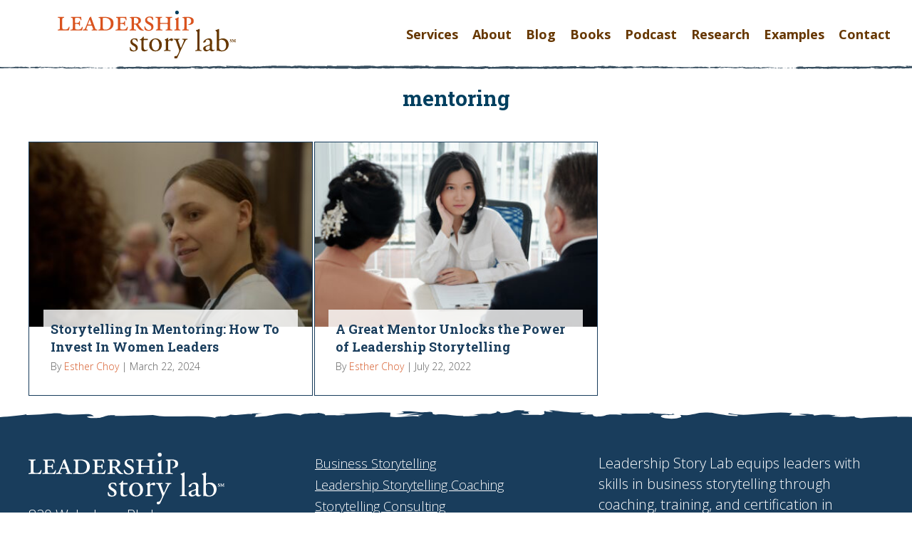

--- FILE ---
content_type: text/html; charset=UTF-8
request_url: https://www.leadershipstorylab.com/tag/mentoring/
body_size: 13359
content:
<!DOCTYPE html>
<html lang="en-US">
<head>
<meta charset="UTF-8" />
<meta name='viewport' content='width=device-width, initial-scale=1.0' />
<meta http-equiv='X-UA-Compatible' content='IE=edge' />
<link rel="profile" href="https://gmpg.org/xfn/11" />
<meta name='robots' content='index, follow, max-image-preview:large, max-snippet:-1, max-video-preview:-1' />
<meta name="dlm-version" content="5.1.7">
	<!-- This site is optimized with the Yoast SEO plugin v26.8 - https://yoast.com/product/yoast-seo-wordpress/ -->
	<title>mentoring Archives - Leadership Story Lab</title>
	<link rel="canonical" href="https://www.leadershipstorylab.com/tag/mentoring/" />
	<meta property="og:locale" content="en_US" />
	<meta property="og:type" content="article" />
	<meta property="og:title" content="mentoring Archives - Leadership Story Lab" />
	<meta property="og:description" content="mentoring" />
	<meta property="og:url" content="https://www.leadershipstorylab.com/tag/mentoring/" />
	<meta property="og:site_name" content="Leadership Story Lab" />
	<meta name="twitter:card" content="summary_large_image" />
	<script type="application/ld+json" class="yoast-schema-graph">{"@context":"https://schema.org","@graph":[{"@type":"CollectionPage","@id":"https://www.leadershipstorylab.com/tag/mentoring/","url":"https://www.leadershipstorylab.com/tag/mentoring/","name":"mentoring Archives - Leadership Story Lab","isPartOf":{"@id":"https://www.leadershipstorylab.com/#website"},"breadcrumb":{"@id":"https://www.leadershipstorylab.com/tag/mentoring/#breadcrumb"},"inLanguage":"en-US"},{"@type":"BreadcrumbList","@id":"https://www.leadershipstorylab.com/tag/mentoring/#breadcrumb","itemListElement":[{"@type":"ListItem","position":1,"name":"Home","item":"https://www.leadershipstorylab.com/"},{"@type":"ListItem","position":2,"name":"mentoring"}]},{"@type":"WebSite","@id":"https://www.leadershipstorylab.com/#website","url":"https://www.leadershipstorylab.com/","name":"Leadership Story Lab","description":"Business Storytelling","potentialAction":[{"@type":"SearchAction","target":{"@type":"EntryPoint","urlTemplate":"https://www.leadershipstorylab.com/?s={search_term_string}"},"query-input":{"@type":"PropertyValueSpecification","valueRequired":true,"valueName":"search_term_string"}}],"inLanguage":"en-US"}]}</script>
	<!-- / Yoast SEO plugin. -->


<link rel='dns-prefetch' href='//fonts.googleapis.com' />
<link href='https://fonts.gstatic.com' crossorigin rel='preconnect' />
<link rel="alternate" type="application/rss+xml" title="Leadership Story Lab &raquo; Feed" href="https://www.leadershipstorylab.com/feed/" />
<link rel="alternate" type="application/rss+xml" title="Leadership Story Lab &raquo; Comments Feed" href="https://www.leadershipstorylab.com/comments/feed/" />
<link rel="alternate" type="application/rss+xml" title="Leadership Story Lab &raquo; mentoring Tag Feed" href="https://www.leadershipstorylab.com/tag/mentoring/feed/" />
<link rel="preload" href="https://www.leadershipstorylab.com/wp-content/plugins/bb-plugin/fonts/fontawesome/5.15.4/webfonts/fa-solid-900.woff2" as="font" type="font/woff2" crossorigin="anonymous">
<link rel="preload" href="https://www.leadershipstorylab.com/wp-content/plugins/bb-plugin/fonts/fontawesome/5.15.4/webfonts/fa-regular-400.woff2" as="font" type="font/woff2" crossorigin="anonymous">
<link rel="preload" href="https://www.leadershipstorylab.com/wp-content/plugins/bb-plugin/fonts/fontawesome/5.15.4/webfonts/fa-brands-400.woff2" as="font" type="font/woff2" crossorigin="anonymous">
		<!-- This site uses the Google Analytics by MonsterInsights plugin v9.11.1 - Using Analytics tracking - https://www.monsterinsights.com/ -->
							<script src="//www.googletagmanager.com/gtag/js?id=G-C6R2L7Y488"  data-cfasync="false" data-wpfc-render="false" async></script>
			<script data-cfasync="false" data-wpfc-render="false">
				var mi_version = '9.11.1';
				var mi_track_user = true;
				var mi_no_track_reason = '';
								var MonsterInsightsDefaultLocations = {"page_location":"https:\/\/www.leadershipstorylab.com\/tag\/mentoring\/"};
								if ( typeof MonsterInsightsPrivacyGuardFilter === 'function' ) {
					var MonsterInsightsLocations = (typeof MonsterInsightsExcludeQuery === 'object') ? MonsterInsightsPrivacyGuardFilter( MonsterInsightsExcludeQuery ) : MonsterInsightsPrivacyGuardFilter( MonsterInsightsDefaultLocations );
				} else {
					var MonsterInsightsLocations = (typeof MonsterInsightsExcludeQuery === 'object') ? MonsterInsightsExcludeQuery : MonsterInsightsDefaultLocations;
				}

								var disableStrs = [
										'ga-disable-G-C6R2L7Y488',
									];

				/* Function to detect opted out users */
				function __gtagTrackerIsOptedOut() {
					for (var index = 0; index < disableStrs.length; index++) {
						if (document.cookie.indexOf(disableStrs[index] + '=true') > -1) {
							return true;
						}
					}

					return false;
				}

				/* Disable tracking if the opt-out cookie exists. */
				if (__gtagTrackerIsOptedOut()) {
					for (var index = 0; index < disableStrs.length; index++) {
						window[disableStrs[index]] = true;
					}
				}

				/* Opt-out function */
				function __gtagTrackerOptout() {
					for (var index = 0; index < disableStrs.length; index++) {
						document.cookie = disableStrs[index] + '=true; expires=Thu, 31 Dec 2099 23:59:59 UTC; path=/';
						window[disableStrs[index]] = true;
					}
				}

				if ('undefined' === typeof gaOptout) {
					function gaOptout() {
						__gtagTrackerOptout();
					}
				}
								window.dataLayer = window.dataLayer || [];

				window.MonsterInsightsDualTracker = {
					helpers: {},
					trackers: {},
				};
				if (mi_track_user) {
					function __gtagDataLayer() {
						dataLayer.push(arguments);
					}

					function __gtagTracker(type, name, parameters) {
						if (!parameters) {
							parameters = {};
						}

						if (parameters.send_to) {
							__gtagDataLayer.apply(null, arguments);
							return;
						}

						if (type === 'event') {
														parameters.send_to = monsterinsights_frontend.v4_id;
							var hookName = name;
							if (typeof parameters['event_category'] !== 'undefined') {
								hookName = parameters['event_category'] + ':' + name;
							}

							if (typeof MonsterInsightsDualTracker.trackers[hookName] !== 'undefined') {
								MonsterInsightsDualTracker.trackers[hookName](parameters);
							} else {
								__gtagDataLayer('event', name, parameters);
							}
							
						} else {
							__gtagDataLayer.apply(null, arguments);
						}
					}

					__gtagTracker('js', new Date());
					__gtagTracker('set', {
						'developer_id.dZGIzZG': true,
											});
					if ( MonsterInsightsLocations.page_location ) {
						__gtagTracker('set', MonsterInsightsLocations);
					}
										__gtagTracker('config', 'G-C6R2L7Y488', {"forceSSL":"true","link_attribution":"true"} );
										window.gtag = __gtagTracker;										(function () {
						/* https://developers.google.com/analytics/devguides/collection/analyticsjs/ */
						/* ga and __gaTracker compatibility shim. */
						var noopfn = function () {
							return null;
						};
						var newtracker = function () {
							return new Tracker();
						};
						var Tracker = function () {
							return null;
						};
						var p = Tracker.prototype;
						p.get = noopfn;
						p.set = noopfn;
						p.send = function () {
							var args = Array.prototype.slice.call(arguments);
							args.unshift('send');
							__gaTracker.apply(null, args);
						};
						var __gaTracker = function () {
							var len = arguments.length;
							if (len === 0) {
								return;
							}
							var f = arguments[len - 1];
							if (typeof f !== 'object' || f === null || typeof f.hitCallback !== 'function') {
								if ('send' === arguments[0]) {
									var hitConverted, hitObject = false, action;
									if ('event' === arguments[1]) {
										if ('undefined' !== typeof arguments[3]) {
											hitObject = {
												'eventAction': arguments[3],
												'eventCategory': arguments[2],
												'eventLabel': arguments[4],
												'value': arguments[5] ? arguments[5] : 1,
											}
										}
									}
									if ('pageview' === arguments[1]) {
										if ('undefined' !== typeof arguments[2]) {
											hitObject = {
												'eventAction': 'page_view',
												'page_path': arguments[2],
											}
										}
									}
									if (typeof arguments[2] === 'object') {
										hitObject = arguments[2];
									}
									if (typeof arguments[5] === 'object') {
										Object.assign(hitObject, arguments[5]);
									}
									if ('undefined' !== typeof arguments[1].hitType) {
										hitObject = arguments[1];
										if ('pageview' === hitObject.hitType) {
											hitObject.eventAction = 'page_view';
										}
									}
									if (hitObject) {
										action = 'timing' === arguments[1].hitType ? 'timing_complete' : hitObject.eventAction;
										hitConverted = mapArgs(hitObject);
										__gtagTracker('event', action, hitConverted);
									}
								}
								return;
							}

							function mapArgs(args) {
								var arg, hit = {};
								var gaMap = {
									'eventCategory': 'event_category',
									'eventAction': 'event_action',
									'eventLabel': 'event_label',
									'eventValue': 'event_value',
									'nonInteraction': 'non_interaction',
									'timingCategory': 'event_category',
									'timingVar': 'name',
									'timingValue': 'value',
									'timingLabel': 'event_label',
									'page': 'page_path',
									'location': 'page_location',
									'title': 'page_title',
									'referrer' : 'page_referrer',
								};
								for (arg in args) {
																		if (!(!args.hasOwnProperty(arg) || !gaMap.hasOwnProperty(arg))) {
										hit[gaMap[arg]] = args[arg];
									} else {
										hit[arg] = args[arg];
									}
								}
								return hit;
							}

							try {
								f.hitCallback();
							} catch (ex) {
							}
						};
						__gaTracker.create = newtracker;
						__gaTracker.getByName = newtracker;
						__gaTracker.getAll = function () {
							return [];
						};
						__gaTracker.remove = noopfn;
						__gaTracker.loaded = true;
						window['__gaTracker'] = __gaTracker;
					})();
									} else {
										console.log("");
					(function () {
						function __gtagTracker() {
							return null;
						}

						window['__gtagTracker'] = __gtagTracker;
						window['gtag'] = __gtagTracker;
					})();
									}
			</script>
							<!-- / Google Analytics by MonsterInsights -->
		<style id='wp-img-auto-sizes-contain-inline-css'>
img:is([sizes=auto i],[sizes^="auto," i]){contain-intrinsic-size:3000px 1500px}
/*# sourceURL=wp-img-auto-sizes-contain-inline-css */
</style>
<link rel='stylesheet' id='mp-theme-css' href='https://www.leadershipstorylab.com/wp-content/plugins/memberpress/css/ui/theme.css?ver=1.12.11' media='all' />
<link rel='stylesheet' id='pmb_common-css' href='https://www.leadershipstorylab.com/wp-content/plugins/print-my-blog/assets/styles/pmb-common.css?ver=1756303836' media='all' />
<style id='wp-emoji-styles-inline-css'>

	img.wp-smiley, img.emoji {
		display: inline !important;
		border: none !important;
		box-shadow: none !important;
		height: 1em !important;
		width: 1em !important;
		margin: 0 0.07em !important;
		vertical-align: -0.1em !important;
		background: none !important;
		padding: 0 !important;
	}
/*# sourceURL=wp-emoji-styles-inline-css */
</style>
<style id='wp-block-library-inline-css'>
:root{--wp-block-synced-color:#7a00df;--wp-block-synced-color--rgb:122,0,223;--wp-bound-block-color:var(--wp-block-synced-color);--wp-editor-canvas-background:#ddd;--wp-admin-theme-color:#007cba;--wp-admin-theme-color--rgb:0,124,186;--wp-admin-theme-color-darker-10:#006ba1;--wp-admin-theme-color-darker-10--rgb:0,107,160.5;--wp-admin-theme-color-darker-20:#005a87;--wp-admin-theme-color-darker-20--rgb:0,90,135;--wp-admin-border-width-focus:2px}@media (min-resolution:192dpi){:root{--wp-admin-border-width-focus:1.5px}}.wp-element-button{cursor:pointer}:root .has-very-light-gray-background-color{background-color:#eee}:root .has-very-dark-gray-background-color{background-color:#313131}:root .has-very-light-gray-color{color:#eee}:root .has-very-dark-gray-color{color:#313131}:root .has-vivid-green-cyan-to-vivid-cyan-blue-gradient-background{background:linear-gradient(135deg,#00d084,#0693e3)}:root .has-purple-crush-gradient-background{background:linear-gradient(135deg,#34e2e4,#4721fb 50%,#ab1dfe)}:root .has-hazy-dawn-gradient-background{background:linear-gradient(135deg,#faaca8,#dad0ec)}:root .has-subdued-olive-gradient-background{background:linear-gradient(135deg,#fafae1,#67a671)}:root .has-atomic-cream-gradient-background{background:linear-gradient(135deg,#fdd79a,#004a59)}:root .has-nightshade-gradient-background{background:linear-gradient(135deg,#330968,#31cdcf)}:root .has-midnight-gradient-background{background:linear-gradient(135deg,#020381,#2874fc)}:root{--wp--preset--font-size--normal:16px;--wp--preset--font-size--huge:42px}.has-regular-font-size{font-size:1em}.has-larger-font-size{font-size:2.625em}.has-normal-font-size{font-size:var(--wp--preset--font-size--normal)}.has-huge-font-size{font-size:var(--wp--preset--font-size--huge)}.has-text-align-center{text-align:center}.has-text-align-left{text-align:left}.has-text-align-right{text-align:right}.has-fit-text{white-space:nowrap!important}#end-resizable-editor-section{display:none}.aligncenter{clear:both}.items-justified-left{justify-content:flex-start}.items-justified-center{justify-content:center}.items-justified-right{justify-content:flex-end}.items-justified-space-between{justify-content:space-between}.screen-reader-text{border:0;clip-path:inset(50%);height:1px;margin:-1px;overflow:hidden;padding:0;position:absolute;width:1px;word-wrap:normal!important}.screen-reader-text:focus{background-color:#ddd;clip-path:none;color:#444;display:block;font-size:1em;height:auto;left:5px;line-height:normal;padding:15px 23px 14px;text-decoration:none;top:5px;width:auto;z-index:100000}html :where(.has-border-color){border-style:solid}html :where([style*=border-top-color]){border-top-style:solid}html :where([style*=border-right-color]){border-right-style:solid}html :where([style*=border-bottom-color]){border-bottom-style:solid}html :where([style*=border-left-color]){border-left-style:solid}html :where([style*=border-width]){border-style:solid}html :where([style*=border-top-width]){border-top-style:solid}html :where([style*=border-right-width]){border-right-style:solid}html :where([style*=border-bottom-width]){border-bottom-style:solid}html :where([style*=border-left-width]){border-left-style:solid}html :where(img[class*=wp-image-]){height:auto;max-width:100%}:where(figure){margin:0 0 1em}html :where(.is-position-sticky){--wp-admin--admin-bar--position-offset:var(--wp-admin--admin-bar--height,0px)}@media screen and (max-width:600px){html :where(.is-position-sticky){--wp-admin--admin-bar--position-offset:0px}}

/*# sourceURL=wp-block-library-inline-css */
</style><style id='global-styles-inline-css'>
:root{--wp--preset--aspect-ratio--square: 1;--wp--preset--aspect-ratio--4-3: 4/3;--wp--preset--aspect-ratio--3-4: 3/4;--wp--preset--aspect-ratio--3-2: 3/2;--wp--preset--aspect-ratio--2-3: 2/3;--wp--preset--aspect-ratio--16-9: 16/9;--wp--preset--aspect-ratio--9-16: 9/16;--wp--preset--color--black: #000000;--wp--preset--color--cyan-bluish-gray: #abb8c3;--wp--preset--color--white: #ffffff;--wp--preset--color--pale-pink: #f78da7;--wp--preset--color--vivid-red: #cf2e2e;--wp--preset--color--luminous-vivid-orange: #ff6900;--wp--preset--color--luminous-vivid-amber: #fcb900;--wp--preset--color--light-green-cyan: #7bdcb5;--wp--preset--color--vivid-green-cyan: #00d084;--wp--preset--color--pale-cyan-blue: #8ed1fc;--wp--preset--color--vivid-cyan-blue: #0693e3;--wp--preset--color--vivid-purple: #9b51e0;--wp--preset--color--fl-heading-text: #003f5f;--wp--preset--color--fl-body-bg: #ffffff;--wp--preset--color--fl-body-text: #003f5f;--wp--preset--color--fl-accent: #d65b2a;--wp--preset--color--fl-accent-hover: #663700;--wp--preset--color--fl-topbar-bg: #ffffff;--wp--preset--color--fl-topbar-text: #000000;--wp--preset--color--fl-topbar-link: #428bca;--wp--preset--color--fl-topbar-hover: #428bca;--wp--preset--color--fl-header-bg: #ffffff;--wp--preset--color--fl-header-text: #000000;--wp--preset--color--fl-header-link: #428bca;--wp--preset--color--fl-header-hover: #428bca;--wp--preset--color--fl-nav-bg: #ffffff;--wp--preset--color--fl-nav-link: #428bca;--wp--preset--color--fl-nav-hover: #428bca;--wp--preset--color--fl-content-bg: #ffffff;--wp--preset--color--fl-footer-widgets-bg: #ffffff;--wp--preset--color--fl-footer-widgets-text: #000000;--wp--preset--color--fl-footer-widgets-link: #428bca;--wp--preset--color--fl-footer-widgets-hover: #428bca;--wp--preset--color--fl-footer-bg: #ffffff;--wp--preset--color--fl-footer-text: #000000;--wp--preset--color--fl-footer-link: #428bca;--wp--preset--color--fl-footer-hover: #428bca;--wp--preset--gradient--vivid-cyan-blue-to-vivid-purple: linear-gradient(135deg,rgb(6,147,227) 0%,rgb(155,81,224) 100%);--wp--preset--gradient--light-green-cyan-to-vivid-green-cyan: linear-gradient(135deg,rgb(122,220,180) 0%,rgb(0,208,130) 100%);--wp--preset--gradient--luminous-vivid-amber-to-luminous-vivid-orange: linear-gradient(135deg,rgb(252,185,0) 0%,rgb(255,105,0) 100%);--wp--preset--gradient--luminous-vivid-orange-to-vivid-red: linear-gradient(135deg,rgb(255,105,0) 0%,rgb(207,46,46) 100%);--wp--preset--gradient--very-light-gray-to-cyan-bluish-gray: linear-gradient(135deg,rgb(238,238,238) 0%,rgb(169,184,195) 100%);--wp--preset--gradient--cool-to-warm-spectrum: linear-gradient(135deg,rgb(74,234,220) 0%,rgb(151,120,209) 20%,rgb(207,42,186) 40%,rgb(238,44,130) 60%,rgb(251,105,98) 80%,rgb(254,248,76) 100%);--wp--preset--gradient--blush-light-purple: linear-gradient(135deg,rgb(255,206,236) 0%,rgb(152,150,240) 100%);--wp--preset--gradient--blush-bordeaux: linear-gradient(135deg,rgb(254,205,165) 0%,rgb(254,45,45) 50%,rgb(107,0,62) 100%);--wp--preset--gradient--luminous-dusk: linear-gradient(135deg,rgb(255,203,112) 0%,rgb(199,81,192) 50%,rgb(65,88,208) 100%);--wp--preset--gradient--pale-ocean: linear-gradient(135deg,rgb(255,245,203) 0%,rgb(182,227,212) 50%,rgb(51,167,181) 100%);--wp--preset--gradient--electric-grass: linear-gradient(135deg,rgb(202,248,128) 0%,rgb(113,206,126) 100%);--wp--preset--gradient--midnight: linear-gradient(135deg,rgb(2,3,129) 0%,rgb(40,116,252) 100%);--wp--preset--font-size--small: 13px;--wp--preset--font-size--medium: 20px;--wp--preset--font-size--large: 36px;--wp--preset--font-size--x-large: 42px;--wp--preset--spacing--20: 0.44rem;--wp--preset--spacing--30: 0.67rem;--wp--preset--spacing--40: 1rem;--wp--preset--spacing--50: 1.5rem;--wp--preset--spacing--60: 2.25rem;--wp--preset--spacing--70: 3.38rem;--wp--preset--spacing--80: 5.06rem;--wp--preset--shadow--natural: 6px 6px 9px rgba(0, 0, 0, 0.2);--wp--preset--shadow--deep: 12px 12px 50px rgba(0, 0, 0, 0.4);--wp--preset--shadow--sharp: 6px 6px 0px rgba(0, 0, 0, 0.2);--wp--preset--shadow--outlined: 6px 6px 0px -3px rgb(255, 255, 255), 6px 6px rgb(0, 0, 0);--wp--preset--shadow--crisp: 6px 6px 0px rgb(0, 0, 0);}:where(.is-layout-flex){gap: 0.5em;}:where(.is-layout-grid){gap: 0.5em;}body .is-layout-flex{display: flex;}.is-layout-flex{flex-wrap: wrap;align-items: center;}.is-layout-flex > :is(*, div){margin: 0;}body .is-layout-grid{display: grid;}.is-layout-grid > :is(*, div){margin: 0;}:where(.wp-block-columns.is-layout-flex){gap: 2em;}:where(.wp-block-columns.is-layout-grid){gap: 2em;}:where(.wp-block-post-template.is-layout-flex){gap: 1.25em;}:where(.wp-block-post-template.is-layout-grid){gap: 1.25em;}.has-black-color{color: var(--wp--preset--color--black) !important;}.has-cyan-bluish-gray-color{color: var(--wp--preset--color--cyan-bluish-gray) !important;}.has-white-color{color: var(--wp--preset--color--white) !important;}.has-pale-pink-color{color: var(--wp--preset--color--pale-pink) !important;}.has-vivid-red-color{color: var(--wp--preset--color--vivid-red) !important;}.has-luminous-vivid-orange-color{color: var(--wp--preset--color--luminous-vivid-orange) !important;}.has-luminous-vivid-amber-color{color: var(--wp--preset--color--luminous-vivid-amber) !important;}.has-light-green-cyan-color{color: var(--wp--preset--color--light-green-cyan) !important;}.has-vivid-green-cyan-color{color: var(--wp--preset--color--vivid-green-cyan) !important;}.has-pale-cyan-blue-color{color: var(--wp--preset--color--pale-cyan-blue) !important;}.has-vivid-cyan-blue-color{color: var(--wp--preset--color--vivid-cyan-blue) !important;}.has-vivid-purple-color{color: var(--wp--preset--color--vivid-purple) !important;}.has-black-background-color{background-color: var(--wp--preset--color--black) !important;}.has-cyan-bluish-gray-background-color{background-color: var(--wp--preset--color--cyan-bluish-gray) !important;}.has-white-background-color{background-color: var(--wp--preset--color--white) !important;}.has-pale-pink-background-color{background-color: var(--wp--preset--color--pale-pink) !important;}.has-vivid-red-background-color{background-color: var(--wp--preset--color--vivid-red) !important;}.has-luminous-vivid-orange-background-color{background-color: var(--wp--preset--color--luminous-vivid-orange) !important;}.has-luminous-vivid-amber-background-color{background-color: var(--wp--preset--color--luminous-vivid-amber) !important;}.has-light-green-cyan-background-color{background-color: var(--wp--preset--color--light-green-cyan) !important;}.has-vivid-green-cyan-background-color{background-color: var(--wp--preset--color--vivid-green-cyan) !important;}.has-pale-cyan-blue-background-color{background-color: var(--wp--preset--color--pale-cyan-blue) !important;}.has-vivid-cyan-blue-background-color{background-color: var(--wp--preset--color--vivid-cyan-blue) !important;}.has-vivid-purple-background-color{background-color: var(--wp--preset--color--vivid-purple) !important;}.has-black-border-color{border-color: var(--wp--preset--color--black) !important;}.has-cyan-bluish-gray-border-color{border-color: var(--wp--preset--color--cyan-bluish-gray) !important;}.has-white-border-color{border-color: var(--wp--preset--color--white) !important;}.has-pale-pink-border-color{border-color: var(--wp--preset--color--pale-pink) !important;}.has-vivid-red-border-color{border-color: var(--wp--preset--color--vivid-red) !important;}.has-luminous-vivid-orange-border-color{border-color: var(--wp--preset--color--luminous-vivid-orange) !important;}.has-luminous-vivid-amber-border-color{border-color: var(--wp--preset--color--luminous-vivid-amber) !important;}.has-light-green-cyan-border-color{border-color: var(--wp--preset--color--light-green-cyan) !important;}.has-vivid-green-cyan-border-color{border-color: var(--wp--preset--color--vivid-green-cyan) !important;}.has-pale-cyan-blue-border-color{border-color: var(--wp--preset--color--pale-cyan-blue) !important;}.has-vivid-cyan-blue-border-color{border-color: var(--wp--preset--color--vivid-cyan-blue) !important;}.has-vivid-purple-border-color{border-color: var(--wp--preset--color--vivid-purple) !important;}.has-vivid-cyan-blue-to-vivid-purple-gradient-background{background: var(--wp--preset--gradient--vivid-cyan-blue-to-vivid-purple) !important;}.has-light-green-cyan-to-vivid-green-cyan-gradient-background{background: var(--wp--preset--gradient--light-green-cyan-to-vivid-green-cyan) !important;}.has-luminous-vivid-amber-to-luminous-vivid-orange-gradient-background{background: var(--wp--preset--gradient--luminous-vivid-amber-to-luminous-vivid-orange) !important;}.has-luminous-vivid-orange-to-vivid-red-gradient-background{background: var(--wp--preset--gradient--luminous-vivid-orange-to-vivid-red) !important;}.has-very-light-gray-to-cyan-bluish-gray-gradient-background{background: var(--wp--preset--gradient--very-light-gray-to-cyan-bluish-gray) !important;}.has-cool-to-warm-spectrum-gradient-background{background: var(--wp--preset--gradient--cool-to-warm-spectrum) !important;}.has-blush-light-purple-gradient-background{background: var(--wp--preset--gradient--blush-light-purple) !important;}.has-blush-bordeaux-gradient-background{background: var(--wp--preset--gradient--blush-bordeaux) !important;}.has-luminous-dusk-gradient-background{background: var(--wp--preset--gradient--luminous-dusk) !important;}.has-pale-ocean-gradient-background{background: var(--wp--preset--gradient--pale-ocean) !important;}.has-electric-grass-gradient-background{background: var(--wp--preset--gradient--electric-grass) !important;}.has-midnight-gradient-background{background: var(--wp--preset--gradient--midnight) !important;}.has-small-font-size{font-size: var(--wp--preset--font-size--small) !important;}.has-medium-font-size{font-size: var(--wp--preset--font-size--medium) !important;}.has-large-font-size{font-size: var(--wp--preset--font-size--large) !important;}.has-x-large-font-size{font-size: var(--wp--preset--font-size--x-large) !important;}
/*# sourceURL=global-styles-inline-css */
</style>

<style id='classic-theme-styles-inline-css'>
/*! This file is auto-generated */
.wp-block-button__link{color:#fff;background-color:#32373c;border-radius:9999px;box-shadow:none;text-decoration:none;padding:calc(.667em + 2px) calc(1.333em + 2px);font-size:1.125em}.wp-block-file__button{background:#32373c;color:#fff;text-decoration:none}
/*# sourceURL=/wp-includes/css/classic-themes.min.css */
</style>
<link rel='stylesheet' id='font-awesome-5-css' href='https://www.leadershipstorylab.com/wp-content/plugins/bb-plugin/fonts/fontawesome/5.15.4/css/all.min.css?ver=2.10.0.6' media='all' />
<link rel='stylesheet' id='fl-builder-layout-bundle-1009385505347575dbf0f89ee3eef2d2-css' href='https://www.leadershipstorylab.com/wp-content/uploads/bb-plugin/cache/1009385505347575dbf0f89ee3eef2d2-layout-bundle.css?ver=2.10.0.6-1.5.2.1-20251125200437' media='all' />
<link rel='stylesheet' id='conditional-elements-css' href='https://www.leadershipstorylab.com/wp-content/plugins/bt-pro/includes/conditional-elements/css/conditional-elements.css?ver=6.9' media='all' />
<link rel='stylesheet' id='jquery-magnificpopup-css' href='https://www.leadershipstorylab.com/wp-content/plugins/bb-plugin/css/jquery.magnificpopup.min.css?ver=2.10.0.6' media='all' />
<link rel='stylesheet' id='bootstrap-4-css' href='https://www.leadershipstorylab.com/wp-content/themes/bb-theme/css/bootstrap-4.min.css?ver=1.7.19.1' media='all' />
<link rel='stylesheet' id='fl-automator-skin-css' href='https://www.leadershipstorylab.com/wp-content/uploads/bb-theme/skin-6938957bd478b.css?ver=1.7.19.1' media='all' />
<link rel='stylesheet' id='fl-child-theme-css' href='https://www.leadershipstorylab.com/wp-content/themes/bb-theme-child/style.css?ver=6.9' media='all' />
<link rel='stylesheet' id='pp-animate-css' href='https://www.leadershipstorylab.com/wp-content/plugins/bbpowerpack/assets/css/animate.min.css?ver=3.5.1' media='all' />
<link rel='stylesheet' id='fl-builder-google-fonts-004099f3841683b62455666db9e91ba4-css' href='//fonts.googleapis.com/css?family=Open+Sans%3A300%2C400%2C700%2C600%7CRoboto+Slab%3A700&#038;ver=6.9' media='all' />
<script src="https://www.leadershipstorylab.com/wp-content/plugins/google-analytics-for-wordpress/assets/js/frontend-gtag.min.js?ver=9.11.1" id="monsterinsights-frontend-script-js" async data-wp-strategy="async"></script>
<script data-cfasync="false" data-wpfc-render="false" id='monsterinsights-frontend-script-js-extra'>var monsterinsights_frontend = {"js_events_tracking":"true","download_extensions":"doc,pdf,ppt,zip,xls,docx,pptx,xlsx","inbound_paths":"[{\"path\":\"\\\/go\\\/\",\"label\":\"affiliate\"},{\"path\":\"\\\/recommend\\\/\",\"label\":\"affiliate\"}]","home_url":"https:\/\/www.leadershipstorylab.com","hash_tracking":"false","v4_id":"G-C6R2L7Y488"};</script>
<script src="https://www.leadershipstorylab.com/wp-includes/js/jquery/jquery.min.js?ver=3.7.1" id="jquery-core-js"></script>
<script src="https://www.leadershipstorylab.com/wp-includes/js/jquery/jquery-migrate.min.js?ver=3.4.1" id="jquery-migrate-js"></script>
<script src="https://www.leadershipstorylab.com/wp-content/plugins/bt-pro/includes/conditional-elements/js/conditional-elements.js?ver=6.9" id="conditional-elements-js"></script>
<link rel="https://api.w.org/" href="https://www.leadershipstorylab.com/wp-json/" /><link rel="alternate" title="JSON" type="application/json" href="https://www.leadershipstorylab.com/wp-json/wp/v2/tags/140" /><link rel="EditURI" type="application/rsd+xml" title="RSD" href="https://www.leadershipstorylab.com/xmlrpc.php?rsd" />
<meta name="generator" content="WordPress 6.9" />
<meta name="generator" content="Seriously Simple Podcasting 3.14.2" />
		<script>
			var bb_powerpack = {
				version: '2.40.10',
				getAjaxUrl: function() { return atob( 'aHR0cHM6Ly93d3cubGVhZGVyc2hpcHN0b3J5bGFiLmNvbS93cC1hZG1pbi9hZG1pbi1hamF4LnBocA==' ); },
				callback: function() {},
				mapMarkerData: {},
				post_id: '8974',
				search_term: '',
				current_page: 'https://www.leadershipstorylab.com/tag/mentoring/',
				conditionals: {
					is_front_page: false,
					is_home: false,
					is_archive: true,
					current_post_type: '',
					is_tax: false,
										current_tax: 'post_tag',
					current_term: 'mentoring',
										is_author: false,
					current_author: false,
					is_search: false,
									}
			};
		</script>
		
<link rel="alternate" type="application/rss+xml" title="Podcast RSS feed" href="https://www.leadershipstorylab.com/feed/podcast" />

<style>.recentcomments a{display:inline !important;padding:0 !important;margin:0 !important;}</style><link rel="icon" href="https://www.leadershipstorylab.com/wp-content/uploads/2020/04/cropped-favicon-32x32.png" sizes="32x32" />
<link rel="icon" href="https://www.leadershipstorylab.com/wp-content/uploads/2020/04/cropped-favicon-192x192.png" sizes="192x192" />
<link rel="apple-touch-icon" href="https://www.leadershipstorylab.com/wp-content/uploads/2020/04/cropped-favicon-180x180.png" />
<meta name="msapplication-TileImage" content="https://www.leadershipstorylab.com/wp-content/uploads/2020/04/cropped-favicon-270x270.png" />
		<style id="wp-custom-css">
			.postid-10208 .fl-post-title, .postid-10208 .mepr_price {
	display: none;
}
.page-id-10206 .fl-post-title {
	display: none;
}
		</style>
		</head>
<body class="archive tag tag-mentoring tag-140 wp-theme-bb-theme wp-child-theme-bb-theme-child fl-builder-2-10-0-6 fl-themer-1-5-2-1-20251125200437 fl-theme-1-7-19-1 fl-no-js fl-theme-builder-header fl-theme-builder-header-site-header fl-theme-builder-footer fl-theme-builder-footer-site-footer fl-theme-builder-archive fl-theme-builder-archive-archive fl-framework-bootstrap-4 fl-preset-default fl-full-width fl-scroll-to-top fl-search-active" itemscope="itemscope" itemtype="https://schema.org/WebPage">
<a aria-label="Skip to content" class="fl-screen-reader-text" href="#fl-main-content">Skip to content</a><div class="fl-page">
	<header class="fl-builder-content fl-builder-content-14 fl-builder-global-templates-locked" data-post-id="14" data-type="header" data-sticky="0" data-sticky-on="" data-sticky-breakpoint="medium" data-shrink="0" data-overlay="0" data-overlay-bg="transparent" data-shrink-image-height="50px" role="banner" itemscope="itemscope" itemtype="http://schema.org/WPHeader"><div class="fl-row fl-row-full-width fl-row-bg-color fl-node-5e83d9bb27aea fl-row-default-height fl-row-align-center fl-visible-mobile" data-node="5e83d9bb27aea">
	<div class="fl-row-content-wrap">
						<div class="fl-row-content fl-row-fixed-width fl-node-content">
		
<div class="fl-col-group fl-node-5e83d9bb2b2fd" data-node="5e83d9bb2b2fd">
			<div class="fl-col fl-node-5e83d9bb2b42c fl-col-bg-color" data-node="5e83d9bb2b42c">
	<div class="fl-col-content fl-node-content"><div class="fl-module fl-module-pp-advanced-menu fl-node-5e839ec8d61b2" data-node="5e839ec8d61b2">
	<div class="fl-module-content fl-node-content">
					<div class="pp-advanced-menu-mobile">
			<button class="pp-advanced-menu-mobile-toggle hamburger" tabindex="0" aria-label="Menu" aria-expanded="false">
				<div class="pp-hamburger"><div class="pp-hamburger-box"><div class="pp-hamburger-inner"></div></div></div>			</button>
			</div>
			<div id="pp-menu-5e839ec8d61b2"><div class="pp-advanced-menu pp-advanced-menu-accordion-collapse off-canvas pp-menu-position-below">
	<div class="pp-clear"></div>
	<nav class="pp-menu-nav pp-off-canvas-menu pp-menu-left" aria-label="Menu" itemscope="itemscope" itemtype="https://schema.org/SiteNavigationElement">
		<a href="javascript:void(0)" class="pp-menu-close-btn" aria-label="Close the menu" role="button">×</a>
		<ul id="menu-main" class="menu pp-advanced-menu-horizontal pp-toggle-arrows"><li id="menu-item-39" class="menu-item menu-item-type-post_type menu-item-object-page menu-item-has-children pp-has-submenu"><div class="pp-has-submenu-container"><a href="https://www.leadershipstorylab.com/storytelling-services/"><span class="menu-item-text">Services<span class="pp-menu-toggle" tabindex="0" aria-expanded="false" aria-label="Services: submenu" role="button"></span></span></a></div><ul class="sub-menu">	<li id="menu-item-10097" class="menu-item menu-item-type-post_type menu-item-object-page"><a href="https://www.leadershipstorylab.com/steps-to-leadership-transformation/"><span class="menu-item-text">Start Here</span></a></li>	<li id="menu-item-2731" class="menu-item menu-item-type-post_type menu-item-object-page"><a href="https://www.leadershipstorylab.com/storytelling-services/coaching/"><span class="menu-item-text">Coaching</span></a></li>	<li id="menu-item-2730" class="menu-item menu-item-type-post_type menu-item-object-page"><a href="https://www.leadershipstorylab.com/storytelling-services/consulting/"><span class="menu-item-text">Consulting</span></a></li>	<li id="menu-item-2733" class="menu-item menu-item-type-post_type menu-item-object-page"><a href="https://www.leadershipstorylab.com/storytelling-services/speaking/"><span class="menu-item-text">Speaking</span></a></li>	<li id="menu-item-2732" class="menu-item menu-item-type-post_type menu-item-object-page"><a href="https://www.leadershipstorylab.com/storytelling-services/storytelling-training/"><span class="menu-item-text">Storytelling Training</span></a></li>	<li id="menu-item-4396" class="menu-item menu-item-type-post_type menu-item-object-page menu-item-has-children pp-has-submenu"><div class="pp-has-submenu-container"><a href="https://www.leadershipstorylab.com/storytelling-services/facilitator-certification/"><span class="menu-item-text">Facilitator Certification<span class="pp-menu-toggle" tabindex="0" aria-expanded="false" aria-label="Facilitator Certification: submenu" role="button"></span></span></a></div><ul class="sub-menu">		<li id="menu-item-6898" class="menu-item menu-item-type-post_type menu-item-object-page"><a href="https://www.leadershipstorylab.com/csf-login/"><span class="menu-item-text">Story Facilitator Login</span></a></li></ul></li></ul></li><li id="menu-item-37" class="menu-item menu-item-type-post_type menu-item-object-page menu-item-has-children pp-has-submenu"><div class="pp-has-submenu-container"><a href="https://www.leadershipstorylab.com/about/"><span class="menu-item-text">About<span class="pp-menu-toggle" tabindex="0" aria-expanded="false" aria-label="About: submenu" role="button"></span></span></a></div><ul class="sub-menu">	<li id="menu-item-8709" class="menu-item menu-item-type-post_type menu-item-object-page"><a href="https://www.leadershipstorylab.com/about/"><span class="menu-item-text">About Us</span></a></li>	<li id="menu-item-8708" class="menu-item menu-item-type-post_type menu-item-object-page"><a href="https://www.leadershipstorylab.com/in-the-media/"><span class="menu-item-text">In the Media</span></a></li>	<li id="menu-item-8707" class="menu-item menu-item-type-post_type menu-item-object-page"><a href="https://www.leadershipstorylab.com/in-the-media/press-releases/"><span class="menu-item-text">Press Releases</span></a></li></ul></li><li id="menu-item-33" class="menu-item menu-item-type-post_type menu-item-object-page"><a href="https://www.leadershipstorylab.com/blog/"><span class="menu-item-text">Blog</span></a></li><li id="menu-item-34" class="menu-item menu-item-type-post_type menu-item-object-page menu-item-has-children pp-has-submenu"><div class="pp-has-submenu-container"><a href="https://www.leadershipstorylab.com/let-the-story-do-the-work/"><span class="menu-item-text">Books<span class="pp-menu-toggle" tabindex="0" aria-expanded="false" aria-label="Books: submenu" role="button"></span></span></a></div><ul class="sub-menu">	<li id="menu-item-10522" class="menu-item menu-item-type-post_type menu-item-object-page"><a href="https://www.leadershipstorylab.com/let-the-story-do-the-work/"><span class="menu-item-text">Let the Story Do the Work</span></a></li>	<li id="menu-item-10521" class="menu-item menu-item-type-post_type menu-item-object-page"><a href="https://www.leadershipstorylab.com/winning-without-persuading/"><span class="menu-item-text">Winning Without Persuading</span></a></li></ul></li><li id="menu-item-3651" class="menu-item menu-item-type-post_type_archive menu-item-object-podcast"><a href="https://www.leadershipstorylab.com/podcast/"><span class="menu-item-text">Podcast</span></a></li><li id="menu-item-5956" class="menu-item menu-item-type-post_type menu-item-object-page menu-item-has-children pp-has-submenu"><div class="pp-has-submenu-container"><a href="https://www.leadershipstorylab.com/wealth-creators-research/"><span class="menu-item-text">Research<span class="pp-menu-toggle" tabindex="0" aria-expanded="false" aria-label="Research: submenu" role="button"></span></span></a></div><ul class="sub-menu">	<li id="menu-item-9128" class="menu-item menu-item-type-post_type menu-item-object-page"><a href="https://www.leadershipstorylab.com/are-we-communicating-our-values-new-ranking-tool-revealed/"><span class="menu-item-text">B Corp VISibility</span></a></li>	<li id="menu-item-9129" class="menu-item menu-item-type-post_type menu-item-object-page"><a href="https://www.leadershipstorylab.com/wealth-creators-research/"><span class="menu-item-text">Transforming Partnerships with Major Donors</span></a></li></ul></li><li id="menu-item-5935" class="menu-item menu-item-type-post_type menu-item-object-page menu-item-has-children pp-has-submenu"><div class="pp-has-submenu-container"><a href="https://www.leadershipstorylab.com/discover/"><span class="menu-item-text">Examples<span class="pp-menu-toggle" tabindex="0" aria-expanded="false" aria-label="Examples: submenu" role="button"></span></span></a></div><ul class="sub-menu">	<li id="menu-item-8799" class="menu-item menu-item-type-taxonomy menu-item-object-category"><a href="https://www.leadershipstorylab.com/category/leadership-storytelling/storytelling-example/"><span class="menu-item-text">Storytelling Examples</span></a></li>	<li id="menu-item-5939" class="menu-item menu-item-type-post_type menu-item-object-page"><a href="https://www.leadershipstorylab.com/story-lab/"><span class="menu-item-text">Story Lab</span></a></li>	<li id="menu-item-5937" class="menu-item menu-item-type-post_type menu-item-object-page"><a href="https://www.leadershipstorylab.com/business-storytelling-examples/"><span class="menu-item-text">Better Every Story</span></a></li>	<li id="menu-item-10427" class="menu-item menu-item-type-post_type menu-item-object-page"><a href="https://www.leadershipstorylab.com/ella-ai/"><span class="menu-item-text">ella AI</span></a></li>	<li id="menu-item-5936" class="menu-item menu-item-type-post_type menu-item-object-page"><a href="https://www.leadershipstorylab.com/wealth-creators-research/"><span class="menu-item-text">Research</span></a></li>	<li id="menu-item-38" class="menu-item menu-item-type-post_type menu-item-object-page"><a href="https://www.leadershipstorylab.com/resources/"><span class="menu-item-text">Resources</span></a></li>	<li id="menu-item-7712" class="menu-item menu-item-type-post_type menu-item-object-page menu-item-has-children pp-has-submenu"><div class="pp-has-submenu-container"><a href="https://www.leadershipstorylab.com/the-spirit-hunters/"><span class="menu-item-text">Publishing<span class="pp-menu-toggle" tabindex="0" aria-expanded="false" aria-label="Publishing: submenu" role="button"></span></span></a></div><ul class="sub-menu">		<li id="menu-item-9445" class="menu-item menu-item-type-post_type menu-item-object-page"><a href="https://www.leadershipstorylab.com/the-spirit-hunters/"><span class="menu-item-text">The Spirit Hunters</span></a></li>		<li id="menu-item-9444" class="menu-item menu-item-type-post_type menu-item-object-page"><a href="https://www.leadershipstorylab.com/confluence/"><span class="menu-item-text">Confluence</span></a></li></ul></li></ul></li><li id="menu-item-35" class="menu-item menu-item-type-post_type menu-item-object-page"><a href="https://www.leadershipstorylab.com/contact/"><span class="menu-item-text">Contact</span></a></li></ul>	</nav>
</div>
</div>	</div>
</div>
</div>
</div>
	</div>
		</div>
	</div>
</div>
<div class="fl-row fl-row-full-width fl-row-bg-color fl-node-5e839de7cc704 fl-row-default-height fl-row-align-center" data-node="5e839de7cc704">
	<div class="fl-row-content-wrap">
						<div class="fl-row-content fl-row-full-width fl-node-content">
		
<div class="fl-col-group fl-node-5e839de7cc707 fl-col-group-equal-height fl-col-group-align-center fl-col-group-custom-width" data-node="5e839de7cc707">
			<div class="fl-col fl-node-5e839de7cc708 fl-col-bg-color fl-col-small fl-col-small-custom-width" data-node="5e839de7cc708">
	<div class="fl-col-content fl-node-content"><div class="fl-module fl-module-photo fl-node-5e839e4345a6b" data-node="5e839e4345a6b">
	<div class="fl-module-content fl-node-content">
		<div role="figure" class="fl-photo fl-photo-align-center" itemscope itemtype="https://schema.org/ImageObject">
	<div class="fl-photo-content fl-photo-img-svg">
				<a href="https://www.leadershipstorylab.com/" target="_self" itemprop="url">
				<img loading="lazy" decoding="async" class="fl-photo-img wp-image-16 size-full" src="https://www.leadershipstorylab.com/wp-content/uploads/2020/03/LSL_Logo.svg" alt="Leadership StoryLab" height="85" width="319" title="LSL_Logo"  data-no-lazy="1" itemprop="image" />
				</a>
					</div>
	</div>
	</div>
</div>
</div>
</div>
			<div class="fl-col fl-node-5e839de7cc709 fl-col-bg-color fl-col-small-custom-width fl-visible-desktop fl-visible-large fl-visible-medium" data-node="5e839de7cc709">
	<div class="fl-col-content fl-node-content"><div class="fl-module fl-module-pp-advanced-menu fl-node-5e83d9b7011d3" data-node="5e83d9b7011d3">
	<div class="fl-module-content fl-node-content">
		<div class="pp-advanced-menu pp-advanced-menu-accordion-collapse pp-menu-default pp-menu-align-right pp-menu-position-below">
   				<div class="pp-advanced-menu-mobile">
			<button class="pp-advanced-menu-mobile-toggle hamburger" tabindex="0" aria-label="Menu" aria-expanded="false">
				<div class="pp-hamburger"><div class="pp-hamburger-box"><div class="pp-hamburger-inner"></div></div></div>			</button>
			</div>
			   	<div class="pp-clear"></div>
	<nav class="pp-menu-nav" aria-label="Menu" itemscope="itemscope" itemtype="https://schema.org/SiteNavigationElement">
		<ul id="menu-main-1" class="menu pp-advanced-menu-horizontal pp-toggle-none"><li id="menu-item-39" class="menu-item menu-item-type-post_type menu-item-object-page menu-item-has-children pp-has-submenu"><div class="pp-has-submenu-container"><a href="https://www.leadershipstorylab.com/storytelling-services/"><span class="menu-item-text">Services<span class="pp-menu-toggle" tabindex="0" aria-expanded="false" aria-label="Services: submenu" role="button"></span></span></a></div><ul class="sub-menu">	<li id="menu-item-10097" class="menu-item menu-item-type-post_type menu-item-object-page"><a href="https://www.leadershipstorylab.com/steps-to-leadership-transformation/"><span class="menu-item-text">Start Here</span></a></li>	<li id="menu-item-2731" class="menu-item menu-item-type-post_type menu-item-object-page"><a href="https://www.leadershipstorylab.com/storytelling-services/coaching/"><span class="menu-item-text">Coaching</span></a></li>	<li id="menu-item-2730" class="menu-item menu-item-type-post_type menu-item-object-page"><a href="https://www.leadershipstorylab.com/storytelling-services/consulting/"><span class="menu-item-text">Consulting</span></a></li>	<li id="menu-item-2733" class="menu-item menu-item-type-post_type menu-item-object-page"><a href="https://www.leadershipstorylab.com/storytelling-services/speaking/"><span class="menu-item-text">Speaking</span></a></li>	<li id="menu-item-2732" class="menu-item menu-item-type-post_type menu-item-object-page"><a href="https://www.leadershipstorylab.com/storytelling-services/storytelling-training/"><span class="menu-item-text">Storytelling Training</span></a></li>	<li id="menu-item-4396" class="menu-item menu-item-type-post_type menu-item-object-page menu-item-has-children pp-has-submenu"><div class="pp-has-submenu-container"><a href="https://www.leadershipstorylab.com/storytelling-services/facilitator-certification/"><span class="menu-item-text">Facilitator Certification<span class="pp-menu-toggle" tabindex="0" aria-expanded="false" aria-label="Facilitator Certification: submenu" role="button"></span></span></a></div><ul class="sub-menu">		<li id="menu-item-6898" class="menu-item menu-item-type-post_type menu-item-object-page"><a href="https://www.leadershipstorylab.com/csf-login/"><span class="menu-item-text">Story Facilitator Login</span></a></li></ul></li></ul></li><li id="menu-item-37" class="menu-item menu-item-type-post_type menu-item-object-page menu-item-has-children pp-has-submenu"><div class="pp-has-submenu-container"><a href="https://www.leadershipstorylab.com/about/"><span class="menu-item-text">About<span class="pp-menu-toggle" tabindex="0" aria-expanded="false" aria-label="About: submenu" role="button"></span></span></a></div><ul class="sub-menu">	<li id="menu-item-8709" class="menu-item menu-item-type-post_type menu-item-object-page"><a href="https://www.leadershipstorylab.com/about/"><span class="menu-item-text">About Us</span></a></li>	<li id="menu-item-8708" class="menu-item menu-item-type-post_type menu-item-object-page"><a href="https://www.leadershipstorylab.com/in-the-media/"><span class="menu-item-text">In the Media</span></a></li>	<li id="menu-item-8707" class="menu-item menu-item-type-post_type menu-item-object-page"><a href="https://www.leadershipstorylab.com/in-the-media/press-releases/"><span class="menu-item-text">Press Releases</span></a></li></ul></li><li id="menu-item-33" class="menu-item menu-item-type-post_type menu-item-object-page"><a href="https://www.leadershipstorylab.com/blog/"><span class="menu-item-text">Blog</span></a></li><li id="menu-item-34" class="menu-item menu-item-type-post_type menu-item-object-page menu-item-has-children pp-has-submenu"><div class="pp-has-submenu-container"><a href="https://www.leadershipstorylab.com/let-the-story-do-the-work/"><span class="menu-item-text">Books<span class="pp-menu-toggle" tabindex="0" aria-expanded="false" aria-label="Books: submenu" role="button"></span></span></a></div><ul class="sub-menu">	<li id="menu-item-10522" class="menu-item menu-item-type-post_type menu-item-object-page"><a href="https://www.leadershipstorylab.com/let-the-story-do-the-work/"><span class="menu-item-text">Let the Story Do the Work</span></a></li>	<li id="menu-item-10521" class="menu-item menu-item-type-post_type menu-item-object-page"><a href="https://www.leadershipstorylab.com/winning-without-persuading/"><span class="menu-item-text">Winning Without Persuading</span></a></li></ul></li><li id="menu-item-3651" class="menu-item menu-item-type-post_type_archive menu-item-object-podcast"><a href="https://www.leadershipstorylab.com/podcast/"><span class="menu-item-text">Podcast</span></a></li><li id="menu-item-5956" class="menu-item menu-item-type-post_type menu-item-object-page menu-item-has-children pp-has-submenu"><div class="pp-has-submenu-container"><a href="https://www.leadershipstorylab.com/wealth-creators-research/"><span class="menu-item-text">Research<span class="pp-menu-toggle" tabindex="0" aria-expanded="false" aria-label="Research: submenu" role="button"></span></span></a></div><ul class="sub-menu">	<li id="menu-item-9128" class="menu-item menu-item-type-post_type menu-item-object-page"><a href="https://www.leadershipstorylab.com/are-we-communicating-our-values-new-ranking-tool-revealed/"><span class="menu-item-text">B Corp VISibility</span></a></li>	<li id="menu-item-9129" class="menu-item menu-item-type-post_type menu-item-object-page"><a href="https://www.leadershipstorylab.com/wealth-creators-research/"><span class="menu-item-text">Transforming Partnerships with Major Donors</span></a></li></ul></li><li id="menu-item-5935" class="menu-item menu-item-type-post_type menu-item-object-page menu-item-has-children pp-has-submenu"><div class="pp-has-submenu-container"><a href="https://www.leadershipstorylab.com/discover/"><span class="menu-item-text">Examples<span class="pp-menu-toggle" tabindex="0" aria-expanded="false" aria-label="Examples: submenu" role="button"></span></span></a></div><ul class="sub-menu">	<li id="menu-item-8799" class="menu-item menu-item-type-taxonomy menu-item-object-category"><a href="https://www.leadershipstorylab.com/category/leadership-storytelling/storytelling-example/"><span class="menu-item-text">Storytelling Examples</span></a></li>	<li id="menu-item-5939" class="menu-item menu-item-type-post_type menu-item-object-page"><a href="https://www.leadershipstorylab.com/story-lab/"><span class="menu-item-text">Story Lab</span></a></li>	<li id="menu-item-5937" class="menu-item menu-item-type-post_type menu-item-object-page"><a href="https://www.leadershipstorylab.com/business-storytelling-examples/"><span class="menu-item-text">Better Every Story</span></a></li>	<li id="menu-item-10427" class="menu-item menu-item-type-post_type menu-item-object-page"><a href="https://www.leadershipstorylab.com/ella-ai/"><span class="menu-item-text">ella AI</span></a></li>	<li id="menu-item-5936" class="menu-item menu-item-type-post_type menu-item-object-page"><a href="https://www.leadershipstorylab.com/wealth-creators-research/"><span class="menu-item-text">Research</span></a></li>	<li id="menu-item-38" class="menu-item menu-item-type-post_type menu-item-object-page"><a href="https://www.leadershipstorylab.com/resources/"><span class="menu-item-text">Resources</span></a></li>	<li id="menu-item-7712" class="menu-item menu-item-type-post_type menu-item-object-page menu-item-has-children pp-has-submenu"><div class="pp-has-submenu-container"><a href="https://www.leadershipstorylab.com/the-spirit-hunters/"><span class="menu-item-text">Publishing<span class="pp-menu-toggle" tabindex="0" aria-expanded="false" aria-label="Publishing: submenu" role="button"></span></span></a></div><ul class="sub-menu">		<li id="menu-item-9445" class="menu-item menu-item-type-post_type menu-item-object-page"><a href="https://www.leadershipstorylab.com/the-spirit-hunters/"><span class="menu-item-text">The Spirit Hunters</span></a></li>		<li id="menu-item-9444" class="menu-item menu-item-type-post_type menu-item-object-page"><a href="https://www.leadershipstorylab.com/confluence/"><span class="menu-item-text">Confluence</span></a></li></ul></li></ul></li><li id="menu-item-35" class="menu-item menu-item-type-post_type menu-item-object-page"><a href="https://www.leadershipstorylab.com/contact/"><span class="menu-item-text">Contact</span></a></li></ul>	</nav>
</div>
	</div>
</div>
</div>
</div>
	</div>
		</div>
	</div>
</div>
</header>	<div id="fl-main-content" class="fl-page-content" itemprop="mainContentOfPage" role="main">

		<div class="fl-builder-content fl-builder-content-3280 fl-builder-global-templates-locked" data-post-id="3280"><div class="fl-row fl-row-full-width fl-row-bg-photo fl-node-5ece77fcbaa42 fl-row-default-height fl-row-align-center" data-node="5ece77fcbaa42">
	<div class="fl-row-content-wrap">
						<div class="fl-row-content fl-row-fixed-width fl-node-content">
		
<div class="fl-col-group fl-node-5e9db2bd81fa9" data-node="5e9db2bd81fa9">
			<div class="fl-col fl-node-5e9db2bd81fad fl-col-bg-color" data-node="5e9db2bd81fad">
	<div class="fl-col-content fl-node-content"><div class="fl-module fl-module-pp-spacer fl-node-5e9db2bd81fae" data-node="5e9db2bd81fae">
	<div class="fl-module-content fl-node-content">
		<div class="pp-spacer-module"></div>
	</div>
</div>
</div>
</div>
	</div>
		</div>
	</div>
</div>
<div class="fl-row fl-row-full-width fl-row-bg-none fl-node-5ece78060554a fl-row-default-height fl-row-align-center" data-node="5ece78060554a">
	<div class="fl-row-content-wrap">
						<div class="fl-row-content fl-row-fixed-width fl-node-content">
		
<div class="fl-col-group fl-node-5ece78060847c" data-node="5ece78060847c">
			<div class="fl-col fl-node-5ece78060854b fl-col-bg-color" data-node="5ece78060854b">
	<div class="fl-col-content fl-node-content"><div class="fl-module fl-module-heading fl-node-5ece78060506c" data-node="5ece78060506c">
	<div class="fl-module-content fl-node-content">
		<h1 class="fl-heading">
		<span class="fl-heading-text">mentoring</span>
	</h1>
	</div>
</div>
</div>
</div>
	</div>
		</div>
	</div>
</div>
<div class="fl-row fl-row-full-width fl-row-bg-none fl-node-5ece77bbe1395 fl-row-default-height fl-row-align-center" data-node="5ece77bbe1395">
	<div class="fl-row-content-wrap">
						<div class="fl-row-content fl-row-fixed-width fl-node-content">
		
<div class="fl-col-group fl-node-5ece77bbe254f" data-node="5ece77bbe254f">
			<div class="fl-col fl-node-5ece77bbe261f fl-col-bg-color" data-node="5ece77bbe261f">
	<div class="fl-col-content fl-node-content"><div class="fl-module fl-module-pp-content-grid fl-node-5ece77bbe125e" data-node="5ece77bbe125e">
	<div class="fl-module-content fl-node-content">
		<div class="pp-posts-wrapper">
		
	<div class="pp-content-posts" style="--items-count: 2;--column-xl: 3;--column-lg: 3;--column-md: 2;--column-sm: 1;">
		<div class="pp-content-post-grid pp-equal-height pp-css-grid" itemscope="itemscope" itemtype="https://schema.org/Collection" data-paged="0" data-loop-count="1">
			
				<div class="pp-content-post pp-content-grid-post pp-grid-style-7 post-8974 post type-post status-publish format-standard hentry category-careers category-leadership-storytelling category-storytelling-example category-women-in-business tag-careers-d15 tag-mentoring tag-women-leaders tag-work-life-balance" itemscope itemtype="https://schema.org/BlogPosting" data-id="8974">

	<meta itemscope itemprop="mainEntityOfPage" itemtype="https://schema.org/WebPage" itemid="http://8974" content="Storytelling In Mentoring: How To Invest In Women Leaders" /><meta itemprop="datePublished" content="2024-03-22" /><meta itemprop="dateModified" content="2024-03-25" /><div itemprop="publisher" itemscope itemtype="https://schema.org/Organization"><meta itemprop="name" content="Leadership Story Lab"></div><div itemscope itemprop="author" itemtype="https://schema.org/Person"><meta itemprop="url" content="https://www.leadershipstorylab.com/author/esther/" /><meta itemprop="name" content="Esther Choy" /></div><div itemprop="interactionStatistic" itemscope itemtype="https://schema.org/InteractionCounter"><meta itemprop="interactionType" content="https://schema.org/CommentAction" /><meta itemprop="userInteractionCount" content="0" /></div>
	
					<a class="pp-post-link" href="https://www.leadershipstorylab.com/storytelling-in-mentoring-how-to-invest-in-women-leaders/" title="Storytelling In Mentoring: How To Invest In Women Leaders"></a>
		
		
		
					<div class="pp-content-grid-image pp-post-image">
    					<div class="pp-post-featured-img">
				<figure class="fl-photo fl-photo-align-center" itemscope itemtype="https://schema.org/ImageObject">
	<div class="fl-photo-content fl-photo-img-jpg">
				<img loading="lazy" decoding="async" class="fl-photo-img wp-image-8975 size-blog-grid pp-post-img no-lazyload" src="https://www.leadershipstorylab.com/wp-content/uploads/2024/03/Ester-Choy_Workshop-1_BRoll-Selects.00_36_05_11.Still097-375x245.jpg" alt="Ester Choy_Workshop 1_BRoll Selects.00_36_05_11.Still097" data-no-lazy="1" height="245" width="375" title="Ester Choy_Workshop 1_BRoll Selects.00_36_05_11.Still097"  />
					</div>
	</figure>
			</div>
		    
			
		
			</div>
		
		<div class="pp-content-grid-inner pp-content-body clearfix">
			
			
			<div class="pp-content-post-data">
									<h3 class="pp-content-grid-title pp-post-title" itemprop="headline">
														Storytelling In Mentoring: How To Invest In Women Leaders											</h3>
									
								<div class="pp-content-post-meta pp-post-meta">
											<span class="pp-content-post-author pp-post-author">
By <a href="https://www.leadershipstorylab.com/author/esther/"><span>Esther Choy</span></a></span>					
																		<span>  |  </span>
												<span class="pp-content-grid-date pp-post-date">
			March 22, 2024	</span>					
									</div>
				
				
				
				
				
				
				
				
			</div>
			
					</div>

			</div>
<div class="pp-content-post pp-content-grid-post pp-post-2n pp-grid-style-7 post-7603 post type-post status-publish format-standard hentry category-business-storytelling-training category-careers category-leadership-storytelling category-professional-development category-story-collecting category-storytelling-culture tag-leadership tag-mentoring" itemscope itemtype="https://schema.org/BlogPosting" data-id="7603">

	<meta itemscope itemprop="mainEntityOfPage" itemtype="https://schema.org/WebPage" itemid="http://7603" content="A Great Mentor Unlocks the Power of Leadership Storytelling " /><meta itemprop="datePublished" content="2022-07-22" /><meta itemprop="dateModified" content="2022-08-12" /><div itemprop="publisher" itemscope itemtype="https://schema.org/Organization"><meta itemprop="name" content="Leadership Story Lab"></div><div itemscope itemprop="author" itemtype="https://schema.org/Person"><meta itemprop="url" content="https://www.leadershipstorylab.com/author/esther/" /><meta itemprop="name" content="Esther Choy" /></div><div itemprop="interactionStatistic" itemscope itemtype="https://schema.org/InteractionCounter"><meta itemprop="interactionType" content="https://schema.org/CommentAction" /><meta itemprop="userInteractionCount" content="0" /></div>
	
					<a class="pp-post-link" href="https://www.leadershipstorylab.com/mentor-unlock-the-power-of-leadership-storytelling/" title="A Great Mentor Unlocks the Power of Leadership Storytelling "></a>
		
		
		
					<div class="pp-content-grid-image pp-post-image">
    					<div class="pp-post-featured-img">
				<figure class="fl-photo fl-photo-align-center" itemscope itemtype="https://schema.org/ImageObject">
	<div class="fl-photo-content fl-photo-img-jpg">
				<img loading="lazy" decoding="async" class="fl-photo-img wp-image-7604 size-blog-grid pp-post-img no-lazyload" src="https://www.leadershipstorylab.com/wp-content/uploads/2022/07/iStock-1320926549-375x245.jpg" alt="Women being interviewed" data-no-lazy="1" height="245" width="375"  />
					</div>
	</figure>
			</div>
		    
			
		
			</div>
		
		<div class="pp-content-grid-inner pp-content-body clearfix">
			
			
			<div class="pp-content-post-data">
									<h3 class="pp-content-grid-title pp-post-title" itemprop="headline">
														A Great Mentor Unlocks the Power of Leadership Storytelling 											</h3>
									
								<div class="pp-content-post-meta pp-post-meta">
											<span class="pp-content-post-author pp-post-author">
By <a href="https://www.leadershipstorylab.com/author/esther/"><span>Esther Choy</span></a></span>					
																		<span>  |  </span>
												<span class="pp-content-grid-date pp-post-date">
			July 22, 2022	</span>					
									</div>
				
				
				
				
				
				
				
				
			</div>
			
					</div>

			</div>

				
					</div>

		<div class="fl-clear"></div>

		
				
		</div><!-- .pp-content-posts -->
	
	</div>

	</div>
</div>
</div>
</div>
	</div>
		</div>
	</div>
</div>
</div>
	</div><!-- .fl-page-content -->
	<footer class="fl-builder-content fl-builder-content-42 fl-builder-global-templates-locked" data-post-id="42" data-type="footer" itemscope="itemscope" itemtype="http://schema.org/WPFooter"><div class="fl-row fl-row-full-width fl-row-bg-photo fl-node-5e83a07572152 fl-row-default-height fl-row-align-center" data-node="5e83a07572152">
	<div class="fl-row-content-wrap">
						<div class="fl-row-content fl-row-fixed-width fl-node-content">
		
<div class="fl-col-group fl-node-5e83a07574d98 fl-col-group-equal-height fl-col-group-align-top" data-node="5e83a07574d98">
			<div class="fl-col fl-node-5e83a07574ecf fl-col-bg-color fl-col-small" data-node="5e83a07574ecf">
	<div class="fl-col-content fl-node-content"><div class="fl-module fl-module-photo fl-node-5e83a0a292e8a" data-node="5e83a0a292e8a">
	<div class="fl-module-content fl-node-content">
		<div role="figure" class="fl-photo fl-photo-align-left" itemscope itemtype="https://schema.org/ImageObject">
	<div class="fl-photo-content fl-photo-img-svg">
				<a href="https://www.leadershipstorylab.com/" target="_self" itemprop="url">
				<img loading="lazy" decoding="async" class="fl-photo-img wp-image-45 size-full" src="https://www.leadershipstorylab.com/wp-content/uploads/2020/03/white_Logo.svg" alt="Leadership StoryLab" height="85" width="319" title="white_Logo"  itemprop="image" />
				</a>
					</div>
	</div>
	</div>
</div>
<div class="fl-module fl-module-rich-text fl-node-5e83a0c39f861" data-node="5e83a0c39f861">
	<div class="fl-module-content fl-node-content">
		<div class="fl-rich-text">
	<p>820 W. Jackson Blvd<br />
Suite 210<br />
Chicago, IL 60607</p>
<p>312-324-3830</p>
</div>
	</div>
</div>
</div>
</div>
			<div class="fl-col fl-node-5e83a07574ed2 fl-col-bg-color fl-col-small" data-node="5e83a07574ed2">
	<div class="fl-col-content fl-node-content"><div class="fl-module fl-module-pp-advanced-menu fl-node-5e83a32f1388c" data-node="5e83a32f1388c">
	<div class="fl-module-content fl-node-content">
		<div class="pp-advanced-menu pp-advanced-menu-accordion-collapse pp-menu-default pp-menu-align-left pp-menu-position-below">
   	   	<div class="pp-clear"></div>
	<nav class="pp-menu-nav" aria-label="Menu" itemscope="itemscope" itemtype="https://schema.org/SiteNavigationElement">
		<ul id="menu-footer-menu" class="menu pp-advanced-menu-vertical pp-toggle-arrows"><li id="menu-item-2510" class="menu-item menu-item-type-post_type menu-item-object-page"><a href="https://www.leadershipstorylab.com/storytelling-services/"><span class="menu-item-text">Business Storytelling</span></a></li><li id="menu-item-2511" class="menu-item menu-item-type-post_type menu-item-object-page"><a href="https://www.leadershipstorylab.com/storytelling-services/coaching/"><span class="menu-item-text">Leadership Storytelling Coaching</span></a></li><li id="menu-item-2512" class="menu-item menu-item-type-post_type menu-item-object-page"><a href="https://www.leadershipstorylab.com/storytelling-services/consulting/"><span class="menu-item-text">Storytelling Consulting</span></a></li><li id="menu-item-2513" class="menu-item menu-item-type-post_type menu-item-object-page"><a href="https://www.leadershipstorylab.com/storytelling-services/storytelling-training/"><span class="menu-item-text">Corporate Storytelling Training and Workshops</span></a></li><li id="menu-item-2518" class="menu-item menu-item-type-post_type menu-item-object-page"><a href="https://www.leadershipstorylab.com/storytelling-services/speaking/"><span class="menu-item-text">Leadership Storytelling Keynote Speaker</span></a></li><li id="menu-item-2514" class="menu-item menu-item-type-post_type menu-item-object-page"><a href="https://www.leadershipstorylab.com/blog/"><span class="menu-item-text">Business Storytelling Insights</span></a></li><li id="menu-item-2515" class="menu-item menu-item-type-post_type menu-item-object-page"><a href="https://www.leadershipstorylab.com/let-the-story-do-the-work/"><span class="menu-item-text">Let the Story Do the Work</span></a></li><li id="menu-item-2520" class="menu-item menu-item-type-post_type menu-item-object-page"><a href="https://www.leadershipstorylab.com/about/"><span class="menu-item-text">Esther Choy</span></a></li><li id="menu-item-2519" class="menu-item menu-item-type-post_type menu-item-object-page"><a href="https://www.leadershipstorylab.com/let-the-story-do-the-work/"><span class="menu-item-text">Business Storytelling Book</span></a></li><li id="menu-item-3368" class="menu-item menu-item-type-post_type menu-item-object-page"><a href="https://www.leadershipstorylab.com/in-the-media/"><span class="menu-item-text">In the Media</span></a></li><li id="menu-item-8710" class="menu-item menu-item-type-post_type menu-item-object-page"><a href="https://www.leadershipstorylab.com/in-the-media/press-releases/"><span class="menu-item-text">Press Releases</span></a></li><li id="menu-item-8810" class="menu-item menu-item-type-post_type menu-item-object-page"><a href="https://www.leadershipstorylab.com/frequently-asked-questions/"><span class="menu-item-text">Frequently Asked Questions</span></a></li></ul>	</nav>
</div>
	</div>
</div>
</div>
</div>
			<div class="fl-col fl-node-5e83a07574ed4 fl-col-bg-color fl-col-small" data-node="5e83a07574ed4">
	<div class="fl-col-content fl-node-content"><div class="fl-module fl-module-rich-text fl-node-9k8qj2iam34f" data-node="9k8qj2iam34f">
	<div class="fl-module-content fl-node-content">
		<div class="fl-rich-text">
	<p>Leadership Story Lab equips leaders with skills in business storytelling through coaching, training, and certification in facilitation. Our T-Squared Approach: Transaction × Transformation empowers leaders to meet goals, see differently, and create long-lasting meaningful connections with their audiences. A women-led business, Leadership Story Lab has worked with leaders from across industries to unlock the persuasive power of leadership storytelling for their organizations.</p>
</div>
	</div>
</div>
<div class="fl-module fl-module-pp-social-icons fl-node-5ea748fca9f20" data-node="5ea748fca9f20">
	<div class="fl-module-content fl-node-content">
		
<div class="pp-social-icons pp-social-icons-horizontal">
	<span class="pp-social-icon" itemscope itemtype="https://schema.org/Organization">
		<link itemprop="url" href="https://www.leadershipstorylab.com">
		<a itemprop="sameAs" href="https://www.linkedin.com/company/leadership-story-lab" target="_blank" title="LinkedIn" aria-label="LinkedIn" role="button" rel="noopener noreferrer external" >
							<i class="fab fa-linkedin"></i>
					</a>
	</span>
		<span class="pp-social-icon" itemscope itemtype="https://schema.org/Organization">
		<link itemprop="url" href="https://www.leadershipstorylab.com">
		<a itemprop="sameAs" href="https://twitter.com/leaderstorylab" target="_blank" title="X (Twitter)" aria-label="X (Twitter)" role="button" rel="noopener noreferrer external" >
							<svg xmlns="http://www.w3.org/2000/svg" viewBox="0 0 512 512"><path d="M389.2 48h70.6L305.6 224.2 487 464H345L233.7 318.6 106.5 464H35.8L200.7 275.5 26.8 48H172.4L272.9 180.9 389.2 48zM364.4 421.8h39.1L151.1 88h-42L364.4 421.8z"></path></svg>
				<!--<i class="fab pp-x-icon">𝕏</i>-->
					</a>
	</span>
		<span class="pp-social-icon" itemscope itemtype="https://schema.org/Organization">
		<link itemprop="url" href="https://www.leadershipstorylab.com">
		<a itemprop="sameAs" href="https://www.youtube.com/channel/UCn6J6zTp1IxcU1pMeW7QC6w" target="_blank" title="YouTube" aria-label="YouTube" role="button" rel="noopener noreferrer external" >
							<i class="fab fa-youtube"></i>
					</a>
	</span>
		<span class="pp-social-icon" itemscope itemtype="https://schema.org/Organization">
		<link itemprop="url" href="https://www.leadershipstorylab.com">
		<a itemprop="sameAs" href="https://www.instagram.com/leadershipstorylab/" target="_blank" title="Instagram" aria-label="Instagram" role="button" rel="noopener noreferrer external" >
							<i class="fab fa-instagram"></i>
					</a>
	</span>
		<span class="pp-social-icon" itemscope itemtype="https://schema.org/Organization">
		<link itemprop="url" href="https://www.leadershipstorylab.com">
		<a itemprop="sameAs" href="https://www.facebook.com/leadershipstorylab" target="_blank" title="Facebook" aria-label="Facebook" role="button" rel="noopener noreferrer external" >
							<i class="fab fa-facebook"></i>
					</a>
	</span>
	</div>
	</div>
</div>
</div>
</div>
	</div>
		</div>
	</div>
</div>
<div class="fl-row fl-row-full-width fl-row-bg-color fl-node-5e83a0329ec93 fl-row-default-height fl-row-align-center" data-node="5e83a0329ec93">
	<div class="fl-row-content-wrap">
						<div class="fl-row-content fl-row-fixed-width fl-node-content">
		
<div class="fl-col-group fl-node-5e83a0329ec9a" data-node="5e83a0329ec9a">
			<div class="fl-col fl-node-5e83a0329ec9e fl-col-bg-color" data-node="5e83a0329ec9e">
	<div class="fl-col-content fl-node-content"><div class="fl-module fl-module-rich-text fl-node-5e83a0329ec9f" data-node="5e83a0329ec9f">
	<div class="fl-module-content fl-node-content">
		<div class="fl-rich-text">
	<p>© 2026 Leadership Story Lab. All Rights Reserved. | <span style="text-decoration: underline;"><a href="https://www.leadershipstorylab.com/terms-and-conditions/">Terms and Conditions</a></span> | <a href="https://www.leadershipstorylab.com/privacy-policy/"><span style="text-decoration: underline;">Privacy Policy</span></a></p>
</div>
	</div>
</div>
</div>
</div>
	</div>
		</div>
	</div>
</div>
</footer>	</div><!-- .fl-page -->
<script type="speculationrules">
{"prefetch":[{"source":"document","where":{"and":[{"href_matches":"/*"},{"not":{"href_matches":["/wp-*.php","/wp-admin/*","/wp-content/uploads/*","/wp-content/*","/wp-content/plugins/*","/wp-content/themes/bb-theme-child/*","/wp-content/themes/bb-theme/*","/*\\?(.+)"]}},{"not":{"selector_matches":"a[rel~=\"nofollow\"]"}},{"not":{"selector_matches":".no-prefetch, .no-prefetch a"}}]},"eagerness":"conservative"}]}
</script>
<a href="#" role="button" id="fl-to-top"><span class="sr-only">Scroll To Top</span><i class="fas fa-chevron-up" aria-hidden="true"></i></a><script src="https://www.leadershipstorylab.com/wp-content/plugins/bb-plugin/js/libs/jquery.imagesloaded.min.js?ver=2.10.0.6" id="imagesloaded-js"></script>
<script src="https://www.leadershipstorylab.com/wp-content/plugins/bb-plugin/js/libs/jquery.ba-throttle-debounce.min.js?ver=2.10.0.6" id="jquery-throttle-js"></script>
<script src="https://www.leadershipstorylab.com/wp-content/plugins/bbpowerpack/assets/js/isotope.pkgd.min.js?ver=3.0.1" id="jquery-isotope-js"></script>
<script src="https://www.leadershipstorylab.com/wp-content/uploads/bb-plugin/cache/66189c120a20517572f2d588b35ae963-layout-bundle.js?ver=2.10.0.6-1.5.2.1-20251125200437" id="fl-builder-layout-bundle-66189c120a20517572f2d588b35ae963-js"></script>
<script id="dlm-xhr-js-extra">
var dlmXHRtranslations = {"error":"An error occurred while trying to download the file. Please try again.","not_found":"Download does not exist.","no_file_path":"No file path defined.","no_file_paths":"No file paths defined.","filetype":"Download is not allowed for this file type.","file_access_denied":"Access denied to this file.","access_denied":"Access denied. You do not have permission to download this file.","security_error":"Something is wrong with the file path.","file_not_found":"File not found."};
//# sourceURL=dlm-xhr-js-extra
</script>
<script id="dlm-xhr-js-before">
const dlmXHR = {"xhr_links":{"class":["download-link","download-button"]},"prevent_duplicates":true,"ajaxUrl":"https:\/\/www.leadershipstorylab.com\/wp-admin\/admin-ajax.php"}; dlmXHRinstance = {}; const dlmXHRGlobalLinks = "https://www.leadershipstorylab.com/download/"; const dlmNonXHRGlobalLinks = []; dlmXHRgif = "https://www.leadershipstorylab.com/wp-includes/images/spinner.gif"; const dlmXHRProgress = "1"
//# sourceURL=dlm-xhr-js-before
</script>
<script src="https://www.leadershipstorylab.com/wp-content/plugins/download-monitor/assets/js/dlm-xhr.min.js?ver=5.1.7" id="dlm-xhr-js"></script>
<script src="https://www.leadershipstorylab.com/wp-content/plugins/bb-plugin/js/libs/jquery.magnificpopup.min.js?ver=2.10.0.6" id="jquery-magnificpopup-js"></script>
<script src="https://www.leadershipstorylab.com/wp-content/plugins/bb-plugin/js/libs/jquery.fitvids.min.js?ver=1.2" id="jquery-fitvids-js"></script>
<script src="https://www.leadershipstorylab.com/wp-content/themes/bb-theme/js/bootstrap-4.min.js?ver=1.7.19.1" id="bootstrap-4-js"></script>
<script id="fl-automator-js-extra">
var themeopts = {"medium_breakpoint":"992","mobile_breakpoint":"768","lightbox":"enabled","scrollTopPosition":"800"};
//# sourceURL=fl-automator-js-extra
</script>
<script src="https://www.leadershipstorylab.com/wp-content/themes/bb-theme/js/theme.min.js?ver=1.7.19.1" id="fl-automator-js"></script>
<script id="wp-emoji-settings" type="application/json">
{"baseUrl":"https://s.w.org/images/core/emoji/17.0.2/72x72/","ext":".png","svgUrl":"https://s.w.org/images/core/emoji/17.0.2/svg/","svgExt":".svg","source":{"concatemoji":"https://www.leadershipstorylab.com/wp-includes/js/wp-emoji-release.min.js?ver=6.9"}}
</script>
<script type="module">
/*! This file is auto-generated */
const a=JSON.parse(document.getElementById("wp-emoji-settings").textContent),o=(window._wpemojiSettings=a,"wpEmojiSettingsSupports"),s=["flag","emoji"];function i(e){try{var t={supportTests:e,timestamp:(new Date).valueOf()};sessionStorage.setItem(o,JSON.stringify(t))}catch(e){}}function c(e,t,n){e.clearRect(0,0,e.canvas.width,e.canvas.height),e.fillText(t,0,0);t=new Uint32Array(e.getImageData(0,0,e.canvas.width,e.canvas.height).data);e.clearRect(0,0,e.canvas.width,e.canvas.height),e.fillText(n,0,0);const a=new Uint32Array(e.getImageData(0,0,e.canvas.width,e.canvas.height).data);return t.every((e,t)=>e===a[t])}function p(e,t){e.clearRect(0,0,e.canvas.width,e.canvas.height),e.fillText(t,0,0);var n=e.getImageData(16,16,1,1);for(let e=0;e<n.data.length;e++)if(0!==n.data[e])return!1;return!0}function u(e,t,n,a){switch(t){case"flag":return n(e,"\ud83c\udff3\ufe0f\u200d\u26a7\ufe0f","\ud83c\udff3\ufe0f\u200b\u26a7\ufe0f")?!1:!n(e,"\ud83c\udde8\ud83c\uddf6","\ud83c\udde8\u200b\ud83c\uddf6")&&!n(e,"\ud83c\udff4\udb40\udc67\udb40\udc62\udb40\udc65\udb40\udc6e\udb40\udc67\udb40\udc7f","\ud83c\udff4\u200b\udb40\udc67\u200b\udb40\udc62\u200b\udb40\udc65\u200b\udb40\udc6e\u200b\udb40\udc67\u200b\udb40\udc7f");case"emoji":return!a(e,"\ud83e\u1fac8")}return!1}function f(e,t,n,a){let r;const o=(r="undefined"!=typeof WorkerGlobalScope&&self instanceof WorkerGlobalScope?new OffscreenCanvas(300,150):document.createElement("canvas")).getContext("2d",{willReadFrequently:!0}),s=(o.textBaseline="top",o.font="600 32px Arial",{});return e.forEach(e=>{s[e]=t(o,e,n,a)}),s}function r(e){var t=document.createElement("script");t.src=e,t.defer=!0,document.head.appendChild(t)}a.supports={everything:!0,everythingExceptFlag:!0},new Promise(t=>{let n=function(){try{var e=JSON.parse(sessionStorage.getItem(o));if("object"==typeof e&&"number"==typeof e.timestamp&&(new Date).valueOf()<e.timestamp+604800&&"object"==typeof e.supportTests)return e.supportTests}catch(e){}return null}();if(!n){if("undefined"!=typeof Worker&&"undefined"!=typeof OffscreenCanvas&&"undefined"!=typeof URL&&URL.createObjectURL&&"undefined"!=typeof Blob)try{var e="postMessage("+f.toString()+"("+[JSON.stringify(s),u.toString(),c.toString(),p.toString()].join(",")+"));",a=new Blob([e],{type:"text/javascript"});const r=new Worker(URL.createObjectURL(a),{name:"wpTestEmojiSupports"});return void(r.onmessage=e=>{i(n=e.data),r.terminate(),t(n)})}catch(e){}i(n=f(s,u,c,p))}t(n)}).then(e=>{for(const n in e)a.supports[n]=e[n],a.supports.everything=a.supports.everything&&a.supports[n],"flag"!==n&&(a.supports.everythingExceptFlag=a.supports.everythingExceptFlag&&a.supports[n]);var t;a.supports.everythingExceptFlag=a.supports.everythingExceptFlag&&!a.supports.flag,a.supports.everything||((t=a.source||{}).concatemoji?r(t.concatemoji):t.wpemoji&&t.twemoji&&(r(t.twemoji),r(t.wpemoji)))});
//# sourceURL=https://www.leadershipstorylab.com/wp-includes/js/wp-emoji-loader.min.js
</script>
</body>
</html>


--- FILE ---
content_type: text/css; charset=UTF-8
request_url: https://www.leadershipstorylab.com/wp-content/uploads/bb-plugin/cache/1009385505347575dbf0f89ee3eef2d2-layout-bundle.css?ver=2.10.0.6-1.5.2.1-20251125200437
body_size: 13082
content:
.fl-builder-content *,.fl-builder-content *:before,.fl-builder-content *:after {-webkit-box-sizing: border-box;-moz-box-sizing: border-box;box-sizing: border-box;}.fl-row:before,.fl-row:after,.fl-row-content:before,.fl-row-content:after,.fl-col-group:before,.fl-col-group:after,.fl-col:before,.fl-col:after,.fl-module:not([data-accepts]):before,.fl-module:not([data-accepts]):after,.fl-module-content:before,.fl-module-content:after {display: table;content: " ";}.fl-row:after,.fl-row-content:after,.fl-col-group:after,.fl-col:after,.fl-module:not([data-accepts]):after,.fl-module-content:after {clear: both;}.fl-clear {clear: both;}.fl-row,.fl-row-content {margin-left: auto;margin-right: auto;min-width: 0;}.fl-row-content-wrap {position: relative;}.fl-builder-mobile .fl-row-bg-photo .fl-row-content-wrap {background-attachment: scroll;}.fl-row-bg-video,.fl-row-bg-video .fl-row-content,.fl-row-bg-embed,.fl-row-bg-embed .fl-row-content {position: relative;}.fl-row-bg-video .fl-bg-video,.fl-row-bg-embed .fl-bg-embed-code {bottom: 0;left: 0;overflow: hidden;position: absolute;right: 0;top: 0;}.fl-row-bg-video .fl-bg-video video,.fl-row-bg-embed .fl-bg-embed-code video {bottom: 0;left: 0px;max-width: none;position: absolute;right: 0;top: 0px;}.fl-row-bg-video .fl-bg-video video {min-width: 100%;min-height: 100%;width: auto;height: auto;}.fl-row-bg-video .fl-bg-video iframe,.fl-row-bg-embed .fl-bg-embed-code iframe {pointer-events: none;width: 100vw;height: 56.25vw; max-width: none;min-height: 100vh;min-width: 177.77vh; position: absolute;top: 50%;left: 50%;-ms-transform: translate(-50%, -50%); -webkit-transform: translate(-50%, -50%); transform: translate(-50%, -50%);}.fl-bg-video-fallback {background-position: 50% 50%;background-repeat: no-repeat;background-size: cover;bottom: 0px;left: 0px;position: absolute;right: 0px;top: 0px;}.fl-row-bg-slideshow,.fl-row-bg-slideshow .fl-row-content {position: relative;}.fl-row .fl-bg-slideshow {bottom: 0;left: 0;overflow: hidden;position: absolute;right: 0;top: 0;z-index: 0;}.fl-builder-edit .fl-row .fl-bg-slideshow * {bottom: 0;height: auto !important;left: 0;position: absolute !important;right: 0;top: 0;}.fl-row-bg-overlay .fl-row-content-wrap:after {border-radius: inherit;content: '';display: block;position: absolute;top: 0;right: 0;bottom: 0;left: 0;z-index: 0;}.fl-row-bg-overlay .fl-row-content {position: relative;z-index: 1;}.fl-row-default-height .fl-row-content-wrap,.fl-row-custom-height .fl-row-content-wrap {display: -webkit-box;display: -webkit-flex;display: -ms-flexbox;display: flex;min-height: 100vh;}.fl-row-overlap-top .fl-row-content-wrap {display: -webkit-inline-box;display: -webkit-inline-flex;display: -moz-inline-box;display: -ms-inline-flexbox;display: inline-flex;width: 100%;}.fl-row-default-height .fl-row-content-wrap,.fl-row-custom-height .fl-row-content-wrap {min-height: 0;}.fl-row-default-height .fl-row-content,.fl-row-full-height .fl-row-content,.fl-row-custom-height .fl-row-content {-webkit-box-flex: 1 1 auto; -moz-box-flex: 1 1 auto;-webkit-flex: 1 1 auto;-ms-flex: 1 1 auto;flex: 1 1 auto;}.fl-row-default-height .fl-row-full-width.fl-row-content,.fl-row-full-height .fl-row-full-width.fl-row-content,.fl-row-custom-height .fl-row-full-width.fl-row-content {max-width: 100%;width: 100%;}.fl-row-default-height.fl-row-align-center .fl-row-content-wrap,.fl-row-full-height.fl-row-align-center .fl-row-content-wrap,.fl-row-custom-height.fl-row-align-center .fl-row-content-wrap {-webkit-align-items: center;-webkit-box-align: center;-webkit-box-pack: center;-webkit-justify-content: center;-ms-flex-align: center;-ms-flex-pack: center;justify-content: center;align-items: center;}.fl-row-default-height.fl-row-align-bottom .fl-row-content-wrap,.fl-row-full-height.fl-row-align-bottom .fl-row-content-wrap,.fl-row-custom-height.fl-row-align-bottom .fl-row-content-wrap {-webkit-align-items: flex-end;-webkit-justify-content: flex-end;-webkit-box-align: end;-webkit-box-pack: end;-ms-flex-align: end;-ms-flex-pack: end;justify-content: flex-end;align-items: flex-end;}.fl-col-group-equal-height {display: flex;flex-wrap: wrap;width: 100%;}.fl-col-group-equal-height.fl-col-group-has-child-loading {flex-wrap: nowrap;}.fl-col-group-equal-height .fl-col,.fl-col-group-equal-height .fl-col-content {display: flex;flex: 1 1 auto;}.fl-col-group-equal-height .fl-col-content {flex-direction: column;flex-shrink: 1;min-width: 1px;max-width: 100%;width: 100%;}.fl-col-group-equal-height:before,.fl-col-group-equal-height .fl-col:before,.fl-col-group-equal-height .fl-col-content:before,.fl-col-group-equal-height:after,.fl-col-group-equal-height .fl-col:after,.fl-col-group-equal-height .fl-col-content:after{content: none;}.fl-col-group-nested.fl-col-group-equal-height.fl-col-group-align-top .fl-col-content,.fl-col-group-equal-height.fl-col-group-align-top .fl-col-content {justify-content: flex-start;}.fl-col-group-nested.fl-col-group-equal-height.fl-col-group-align-center .fl-col-content,.fl-col-group-equal-height.fl-col-group-align-center .fl-col-content {justify-content: center;}.fl-col-group-nested.fl-col-group-equal-height.fl-col-group-align-bottom .fl-col-content,.fl-col-group-equal-height.fl-col-group-align-bottom .fl-col-content {justify-content: flex-end;}.fl-col-group-equal-height.fl-col-group-align-center .fl-col-group {width: 100%;}.fl-col {float: left;min-height: 1px;}.fl-col-bg-overlay .fl-col-content {position: relative;}.fl-col-bg-overlay .fl-col-content:after {border-radius: inherit;content: '';display: block;position: absolute;top: 0;right: 0;bottom: 0;left: 0;z-index: 0;}.fl-col-bg-overlay .fl-module {position: relative;z-index: 2;}.single:not(.woocommerce).single-fl-builder-template .fl-content {width: 100%;}.fl-builder-layer {position: absolute;top:0;left:0;right: 0;bottom: 0;z-index: 0;pointer-events: none;overflow: hidden;}.fl-builder-shape-layer {z-index: 0;}.fl-builder-shape-layer.fl-builder-bottom-edge-layer {z-index: 1;}.fl-row-bg-overlay .fl-builder-shape-layer {z-index: 1;}.fl-row-bg-overlay .fl-builder-shape-layer.fl-builder-bottom-edge-layer {z-index: 2;}.fl-row-has-layers .fl-row-content {z-index: 1;}.fl-row-bg-overlay .fl-row-content {z-index: 2;}.fl-builder-layer > * {display: block;position: absolute;top:0;left:0;width: 100%;}.fl-builder-layer + .fl-row-content {position: relative;}.fl-builder-layer .fl-shape {fill: #aaa;stroke: none;stroke-width: 0;width:100%;}@supports (-webkit-touch-callout: inherit) {.fl-row.fl-row-bg-parallax .fl-row-content-wrap,.fl-row.fl-row-bg-fixed .fl-row-content-wrap {background-position: center !important;background-attachment: scroll !important;}}@supports (-webkit-touch-callout: none) {.fl-row.fl-row-bg-fixed .fl-row-content-wrap {background-position: center !important;background-attachment: scroll !important;}}.fl-clearfix:before,.fl-clearfix:after {display: table;content: " ";}.fl-clearfix:after {clear: both;}.sr-only {position: absolute;width: 1px;height: 1px;padding: 0;overflow: hidden;clip: rect(0,0,0,0);white-space: nowrap;border: 0;}.fl-builder-content .fl-button:is(a, button),.fl-builder-content a.fl-button:visited {border-radius: 4px;display: inline-block;font-size: 16px;font-weight: normal;line-height: 18px;padding: 12px 24px;text-decoration: none;text-shadow: none;}.fl-builder-content .fl-button:hover {text-decoration: none;}.fl-builder-content .fl-button:active {position: relative;top: 1px;}.fl-builder-content .fl-button-width-full .fl-button {width: 100%;display: block;text-align: center;}.fl-builder-content .fl-button-width-custom .fl-button {display: inline-block;text-align: center;max-width: 100%;}.fl-builder-content .fl-button-left {text-align: left;}.fl-builder-content .fl-button-center {text-align: center;}.fl-builder-content .fl-button-right {text-align: right;}.fl-builder-content .fl-button i {font-size: 1.3em;height: auto;margin-right:8px;vertical-align: middle;width: auto;}.fl-builder-content .fl-button i.fl-button-icon-after {margin-left: 8px;margin-right: 0;}.fl-builder-content .fl-button-has-icon .fl-button-text {vertical-align: middle;}.fl-icon-wrap {display: inline-block;}.fl-icon {display: table-cell;vertical-align: middle;}.fl-icon a {text-decoration: none;}.fl-icon i {float: right;height: auto;width: auto;}.fl-icon i:before {border: none !important;height: auto;width: auto;}.fl-icon-text {display: table-cell;text-align: left;padding-left: 15px;vertical-align: middle;}.fl-icon-text-empty {display: none;}.fl-icon-text *:last-child {margin: 0 !important;padding: 0 !important;}.fl-icon-text a {text-decoration: none;}.fl-icon-text span {display: block;}.fl-icon-text span.mce-edit-focus {min-width: 1px;}.fl-module img {max-width: 100%;}.fl-photo {line-height: 0;position: relative;}.fl-photo-align-left {text-align: left;}.fl-photo-align-center {text-align: center;}.fl-photo-align-right {text-align: right;}.fl-photo-content {display: inline-block;line-height: 0;position: relative;max-width: 100%;}.fl-photo-img-svg {width: 100%;}.fl-photo-content img {display: inline;height: auto;max-width: 100%;}.fl-photo-crop-circle img {-webkit-border-radius: 100%;-moz-border-radius: 100%;border-radius: 100%;}.fl-photo-caption {font-size: 13px;line-height: 18px;overflow: hidden;text-overflow: ellipsis;}.fl-photo-caption-below {padding-bottom: 20px;padding-top: 10px;}.fl-photo-caption-hover {background: rgba(0,0,0,0.7);bottom: 0;color: #fff;left: 0;opacity: 0;filter: alpha(opacity = 0);padding: 10px 15px;position: absolute;right: 0;-webkit-transition:opacity 0.3s ease-in;-moz-transition:opacity 0.3s ease-in;transition:opacity 0.3s ease-in;}.fl-photo-content:hover .fl-photo-caption-hover {opacity: 100;filter: alpha(opacity = 100);}.fl-builder-pagination,.fl-builder-pagination-load-more {padding: 40px 0;}.fl-builder-pagination ul.page-numbers {list-style: none;margin: 0;padding: 0;text-align: center;}.fl-builder-pagination li {display: inline-block;list-style: none;margin: 0;padding: 0;}.fl-builder-pagination li a.page-numbers,.fl-builder-pagination li span.page-numbers {border: 1px solid #e6e6e6;display: inline-block;padding: 5px 10px;margin: 0 0 5px;}.fl-builder-pagination li a.page-numbers:hover,.fl-builder-pagination li span.current {background: #f5f5f5;text-decoration: none;}.fl-slideshow,.fl-slideshow * {-webkit-box-sizing: content-box;-moz-box-sizing: content-box;box-sizing: content-box;}.fl-slideshow .fl-slideshow-image img {max-width: none !important;}.fl-slideshow-social {line-height: 0 !important;}.fl-slideshow-social * {margin: 0 !important;}.fl-builder-content .bx-wrapper .bx-viewport {background: transparent;border: none;box-shadow: none;left: 0;}.mfp-wrap button.mfp-arrow,.mfp-wrap button.mfp-arrow:active,.mfp-wrap button.mfp-arrow:hover,.mfp-wrap button.mfp-arrow:focus {background: transparent !important;border: none !important;outline: none;position: absolute;top: 50%;box-shadow: none !important;}.mfp-wrap .mfp-close,.mfp-wrap .mfp-close:active,.mfp-wrap .mfp-close:hover,.mfp-wrap .mfp-close:focus {background: transparent !important;border: none !important;outline: none;position: absolute;top: 0;box-shadow: none !important;}.admin-bar .mfp-wrap .mfp-close,.admin-bar .mfp-wrap .mfp-close:active,.admin-bar .mfp-wrap .mfp-close:hover,.admin-bar .mfp-wrap .mfp-close:focus {top: 32px!important;}img.mfp-img {padding: 0;}.mfp-counter {display: none;}.mfp-wrap .mfp-preloader.fa {font-size: 30px;}.fl-form-field {margin-bottom: 15px;}.fl-form-field input.fl-form-error {border-color: #DD6420;}.fl-form-error-message {clear: both;color: #DD6420;display: none;padding-top: 8px;font-size: 12px;font-weight: lighter;}.fl-form-button-disabled {opacity: 0.5;}.fl-animation {opacity: 0;}body.fl-no-js .fl-animation {opacity: 1;}.fl-builder-preview .fl-animation,.fl-builder-edit .fl-animation,.fl-animated {opacity: 1;}.fl-animated {animation-fill-mode: both;}.fl-button.fl-button-icon-animation i {width: 0 !important;opacity: 0;transition: all 0.2s ease-out;}.fl-button.fl-button-icon-animation:hover i {opacity: 1 !important;}.fl-button.fl-button-icon-animation i.fl-button-icon-after {margin-left: 0px !important;}.fl-button.fl-button-icon-animation:hover i.fl-button-icon-after {margin-left: 10px !important;}.fl-button.fl-button-icon-animation i.fl-button-icon-before {margin-right: 0 !important;}.fl-button.fl-button-icon-animation:hover i.fl-button-icon-before {margin-right: 20px !important;margin-left: -10px;}@media (max-width: 1200px) {}@media (max-width: 992px) { .fl-col-group.fl-col-group-medium-reversed {display: -webkit-flex;display: flex;-webkit-flex-wrap: wrap-reverse;flex-wrap: wrap-reverse;flex-direction: row-reverse;} }@media (max-width: 768px) { .fl-row-content-wrap {background-attachment: scroll !important;}.fl-row-bg-parallax .fl-row-content-wrap {background-attachment: scroll !important;background-position: center center !important;}.fl-col-group.fl-col-group-equal-height {display: block;}.fl-col-group.fl-col-group-equal-height.fl-col-group-custom-width {display: -webkit-box;display: -webkit-flex;display: flex;}.fl-col-group.fl-col-group-responsive-reversed {display: -webkit-flex;display: flex;-webkit-flex-wrap: wrap-reverse;flex-wrap: wrap-reverse;flex-direction: row-reverse;}.fl-col-group.fl-col-group-responsive-reversed .fl-col:not(.fl-col-small-custom-width) {flex-basis: 100%;width: 100% !important;}.fl-col-group.fl-col-group-medium-reversed:not(.fl-col-group-responsive-reversed) {display: unset;display: unset;-webkit-flex-wrap: unset;flex-wrap: unset;flex-direction: unset;}.fl-col {clear: both;float: none;margin-left: auto;margin-right: auto;width: auto !important;}.fl-col-small:not(.fl-col-small-full-width) {max-width: 400px;}.fl-block-col-resize {display:none;}.fl-row[data-node] .fl-row-content-wrap {margin: 0;padding-left: 0;padding-right: 0;}.fl-row[data-node] .fl-bg-video,.fl-row[data-node] .fl-bg-slideshow {left: 0;right: 0;}.fl-col[data-node] .fl-col-content {margin: 0;padding-left: 0;padding-right: 0;} }@media (min-width: 1201px) {html .fl-visible-large:not(.fl-visible-desktop),html .fl-visible-medium:not(.fl-visible-desktop),html .fl-visible-mobile:not(.fl-visible-desktop) {display: none;}}@media (min-width: 993px) and (max-width: 1200px) {html .fl-visible-desktop:not(.fl-visible-large),html .fl-visible-medium:not(.fl-visible-large),html .fl-visible-mobile:not(.fl-visible-large) {display: none;}}@media (min-width: 769px) and (max-width: 992px) {html .fl-visible-desktop:not(.fl-visible-medium),html .fl-visible-large:not(.fl-visible-medium),html .fl-visible-mobile:not(.fl-visible-medium) {display: none;}}@media (max-width: 768px) {html .fl-visible-desktop:not(.fl-visible-mobile),html .fl-visible-large:not(.fl-visible-mobile),html .fl-visible-medium:not(.fl-visible-mobile) {display: none;}}.fl-col-content {display: flex;flex-direction: column;margin-top: 0px;margin-right: 0px;margin-bottom: 0px;margin-left: 0px;padding-top: 0px;padding-right: 0px;padding-bottom: 0px;padding-left: 0px;}.fl-row-fixed-width {max-width: 1200px;}.fl-builder-content > .fl-module-box {margin: 0;}.fl-row-content-wrap {margin-top: 0px;margin-right: 0px;margin-bottom: 0px;margin-left: 0px;padding-top: 20px;padding-right: 20px;padding-bottom: 20px;padding-left: 20px;}.fl-module-content, .fl-module:where(.fl-module:not(:has(> .fl-module-content))) {margin-top: 20px;margin-right: 20px;margin-bottom: 20px;margin-left: 20px;}.fl-node-5e83d9bb27aea > .fl-row-content-wrap {background-color: #e7440c;} .fl-node-5e83d9bb27aea > .fl-row-content-wrap {padding-top:0px;padding-right:0px;padding-bottom:0px;padding-left:0px;}.fl-node-5e839de7cc704 > .fl-row-content-wrap {background-color: #ffffff;border-top-width: 1px;border-right-width: 0px;border-bottom-width: 1px;border-left-width: 0px;} .fl-node-5e839de7cc704 > .fl-row-content-wrap {padding-top:15px;padding-bottom:10px;}.fl-node-5e839de7cc708 {width: 30%;}.fl-node-5e839de7cc708 > .fl-col-content {border-top-width: 1px;border-right-width: 1px;border-bottom-width: 1px;border-left-width: 1px;}@media(max-width: 992px) {.fl-builder-content .fl-node-5e839de7cc708 {width: 100% !important;max-width: none;-webkit-box-flex: 0 1 auto;-moz-box-flex: 0 1 auto;-webkit-flex: 0 1 auto;-ms-flex: 0 1 auto;flex: 0 1 auto;}}@media(max-width: 768px) {.fl-builder-content .fl-node-5e839de7cc708 {width: 100% !important;max-width: none;clear: none;float: left;}}.fl-node-5e83d9bb2b42c {width: 100%;}.fl-node-5e839de7cc709 {width: 70%;}.fl-node-5e839de7cc709 > .fl-col-content {border-top-width: 1px;border-right-width: 1px;border-bottom-width: 1px;border-left-width: 1px;}@media(max-width: 768px) {.fl-builder-content .fl-node-5e839de7cc709 {width: 20% !important;max-width: none;clear: none;float: left;}}img.mfp-img {padding-bottom: 40px !important;}.fl-builder-edit .fl-fill-container img {transition: object-position .5s;}.fl-fill-container :is(.fl-module-content, .fl-photo, .fl-photo-content, img) {height: 100% !important;width: 100% !important;}@media (max-width: 768px) { .fl-photo-content,.fl-photo-img {max-width: 100%;} }.fl-node-5e839e4345a6b, .fl-node-5e839e4345a6b .fl-photo {text-align: center;}.fl-node-5e839e4345a6b .fl-photo-content, .fl-node-5e839e4345a6b .fl-photo-img {width: 250px;}.pp-advanced-menu ul,.pp-advanced-menu li {list-style: none;margin: 0;padding: 0;}.pp-advanced-menu .menu:before,.pp-advanced-menu .menu:after {content: '';display: table;clear: both;}.pp-advanced-menu:not(.off-canvas):not(.full-screen) .pp-advanced-menu-horizontal {display: inline-flex;flex-wrap: wrap;align-items: center;}.pp-advanced-menu .menu {padding-left: 0;}.pp-advanced-menu li {position: relative;}.pp-advanced-menu a {display: block;text-decoration: none;outline: 0;}.pp-advanced-menu a:hover,.pp-advanced-menu a:focus {text-decoration: none;outline: 0;}.pp-advanced-menu .sub-menu {width: 220px;}.pp-advanced-menu .pp-menu-nav {outline: 0;}.fl-module[data-node] .pp-advanced-menu .pp-advanced-menu-expanded .sub-menu {background-color: transparent;-webkit-box-shadow: none;-ms-box-shadow: none;box-shadow: none;}.pp-advanced-menu .pp-has-submenu:focus,.pp-advanced-menu .pp-has-submenu .sub-menu:focus,.pp-advanced-menu .pp-has-submenu-container:focus {outline: 0;}.pp-advanced-menu .pp-has-submenu-container {position: relative;}.pp-advanced-menu .pp-advanced-menu-accordion .pp-has-submenu > .sub-menu {display: none;}.pp-advanced-menu .pp-advanced-menu-horizontal .pp-has-submenu.pp-active .hide-heading > .sub-menu {box-shadow: none;display: block !important;}.pp-advanced-menu .pp-menu-toggle {position: absolute;top: 50%;right: 10px;cursor: pointer;}.pp-advanced-menu .pp-toggle-arrows .pp-menu-toggle:before,.pp-advanced-menu .pp-toggle-none .pp-menu-toggle:before {content: '';border-color: #333;}.pp-advanced-menu .pp-menu-expanded .pp-menu-toggle {display: none;}.pp-advanced-menu-mobile {display: flex;align-items: center;justify-content: center;}.fl-module-pp-advanced-menu .pp-advanced-menu-mobile-toggle {position: relative;padding: 8px;background-color: transparent;border: none;color: #333;border-radius: 0;cursor: pointer;line-height: 0;display: inline-flex;align-items: center;justify-content: center;}.pp-advanced-menu-mobile-toggle.text {width: 100%;text-align: center;}.pp-advanced-menu-mobile-toggle.hamburger .pp-advanced-menu-mobile-toggle-label,.pp-advanced-menu-mobile-toggle.hamburger-label .pp-advanced-menu-mobile-toggle-label {display: inline-block;margin-left: 10px;line-height: 0.8;}.pp-advanced-menu-mobile-toggle.hamburger .pp-svg-container,.pp-advanced-menu-mobile-toggle.hamburger-label .pp-svg-container {display: inline-block;position: relative;width: 1.4em;height: 1.4em;vertical-align: middle;}.pp-advanced-menu-mobile-toggle.hamburger .hamburger-menu,.pp-advanced-menu-mobile-toggle.hamburger-label .hamburger-menu {position: absolute;top: 0;left: 0;right: 0;bottom: 0;}.pp-advanced-menu-mobile-toggle.hamburger .hamburger-menu rect,.pp-advanced-menu-mobile-toggle.hamburger-label .hamburger-menu rect {fill: currentColor;}.pp-advanced-menu-mobile-toggle .pp-hamburger {font: inherit;display: inline-block;overflow: visible;margin: 0;cursor: pointer;transition-timing-function: linear;transition-duration: .15s;transition-property: opacity,filter;text-transform: none;color: inherit;border: 0;background-color: transparent;line-height: 0;}.pp-advanced-menu-mobile-toggle .pp-hamburger:focus {outline: none;}.pp-advanced-menu-mobile-toggle .pp-hamburger .pp-hamburger-box {position: relative;display: inline-block;width: 30px;height: 18px;}.pp-advanced-menu-mobile-toggle .pp-hamburger-box .pp-hamburger-inner {top: 50%;display: block;margin-top: -2px;}.pp-advanced-menu-mobile-toggle .pp-hamburger .pp-hamburger-box .pp-hamburger-inner,.pp-advanced-menu-mobile-toggle .pp-hamburger .pp-hamburger-box .pp-hamburger-inner:before,.pp-advanced-menu-mobile-toggle .pp-hamburger .pp-hamburger-box .pp-hamburger-inner:after {background-color: #000;position: absolute;width: 30px;height: 3px;transition-timing-function: ease;transition-duration: .15s;transition-property: transform;border-radius: 4px;}.pp-advanced-menu-mobile-toggle .pp-hamburger .pp-hamburger-box .pp-hamburger-inner:before, .pp-advanced-menu-mobile-toggle .pp-hamburger .pp-hamburger-box .pp-hamburger-inner:after {display: block;content: "";}.pp-advanced-menu-mobile-toggle .pp-hamburger .pp-hamburger-box .pp-hamburger-inner:before {transition: all .25s;top: -8px;}.pp-advanced-menu-mobile-toggle .pp-hamburger .pp-hamburger-box .pp-hamburger-inner:after {transition: all .25s;bottom: -8px;}.pp-advanced-menu.off-canvas .pp-off-canvas-menu .pp-menu-close-btn {position: relative;cursor: pointer;float: right;top: 20px;right: 20px;line-height: 1;z-index: 1;font-style: normal;font-family: Helvetica, Arial, sans-serif;font-weight: 100;text-decoration: none !important;}.pp-advanced-menu.off-canvas .pp-off-canvas-menu.pp-menu-right .pp-menu-close-btn {float: left;right: 0;left: 20px;}.pp-advanced-menu.off-canvas .pp-off-canvas-menu ul.menu {overflow-y: auto;width: 100%;}.pp-advanced-menu .pp-menu-overlay {position: fixed;width: 100%;height: 100%;top: 0;left: 0;background: rgba(0,0,0,0.8);z-index: 999;overflow-y: auto;overflow-x: hidden;min-height: 100vh;}html:not(.pp-full-screen-menu-open) .fl-builder-edit .pp-advanced-menu .pp-menu-overlay,html:not(.pp-off-canvas-menu-open) .fl-builder-edit .pp-advanced-menu .pp-menu-overlay {position: absolute;}.pp-advanced-menu .pp-menu-overlay > ul.menu {position: relative;top: 50%;width: 100%;height: 60%;margin: 0 auto;-webkit-transform: translateY(-50%);-moz-transform: translateY(-50%);transform: translateY(-50%);}.pp-advanced-menu .pp-overlay-fade {opacity: 0;visibility: hidden;-webkit-transition: opacity 0.5s, visibility 0s 0.5s;transition: opacity 0.5s, visibility 0s 0.5s;}.pp-advanced-menu.menu-open .pp-overlay-fade {opacity: 1;visibility: visible;-webkit-transition: opacity 0.5s;transition: opacity 0.5s;}.pp-advanced-menu .pp-overlay-corner {opacity: 0;visibility: hidden;-webkit-transform: translateY(50px) translateX(50px);-moz-transform: translateY(50px) translateX(50px);transform: translateY(50px) translateX(50px);-webkit-transition: opacity 0.5s, -webkit-transform 0.5s, visibility 0s 0.5s;-moz-transition: opacity 0.5s, -moz-transform 0.5s, visibility 0s 0.5s;transition: opacity 0.5s, transform 0.5s, visibility 0s 0.5s;}.pp-advanced-menu.menu-open .pp-overlay-corner {opacity: 1;visibility: visible;-webkit-transform: translateY(0%);-moz-transform: translateY(0%);transform: translateY(0%);-webkit-transition: opacity 0.5s, -webkit-transform 0.5s;-moz-transition: opacity 0.5s, -moz-transform 0.5s;transition: opacity 0.5s, transform 0.5s;}.pp-advanced-menu .pp-overlay-slide-down {visibility: hidden;-webkit-transform: translateY(-100%);-moz-transform: translateY(-100%);transform: translateY(-100%);-webkit-transition: -webkit-transform 0.4s ease-in-out, visibility 0s 0.4s;-moz-transition: -moz-transform 0.4s ease-in-out, visibility 0s 0.4s;transition: transform 0.4s ease-in-out, visibility 0s 0.4s;}.pp-advanced-menu.menu-open .pp-overlay-slide-down {visibility: visible;-webkit-transform: translateY(0%);-moz-transform: translateY(0%);transform: translateY(0%);-webkit-transition: -webkit-transform 0.4s ease-in-out;-moz-transition: -moz-transform 0.4s ease-in-out;transition: transform 0.4s ease-in-out;}.pp-advanced-menu .pp-overlay-scale {visibility: hidden;opacity: 0;-webkit-transform: scale(0.9);-moz-transform: scale(0.9);transform: scale(0.9);-webkit-transition: -webkit-transform 0.2s, opacity 0.2s, visibility 0s 0.2s;-moz-transition: -moz-transform 0.2s, opacity 0.2s, visibility 0s 0.2s;transition: transform 0.2s, opacity 0.2s, visibility 0s 0.2s;}.pp-advanced-menu.menu-open .pp-overlay-scale {visibility: visible;opacity: 1;-webkit-transform: scale(1);-moz-transform: scale(1);transform: scale(1);-webkit-transition: -webkit-transform 0.4s, opacity 0.4s;-moz-transition: -moz-transform 0.4s, opacity 0.4s;transition: transform 0.4s, opacity 0.4s;}.pp-advanced-menu .pp-overlay-door {visibility: hidden;width: 0;left: 50%;-webkit-transform: translateX(-50%);-moz-transform: translateX(-50%);transform: translateX(-50%);-webkit-transition: width 0.5s 0.3s, visibility 0s 0.8s;-moz-transition: width 0.5s 0.3s, visibility 0s 0.8s;transition: width 0.5s 0.3s, visibility 0s 0.8s;}.pp-advanced-menu.menu-open .pp-overlay-door {visibility: visible;width: 100%;-webkit-transition: width 0.5s;-moz-transition: width 0.5s;transition: width 0.5s;}.pp-advanced-menu .pp-overlay-door > ul.menu {left: 0;right: 0;-webkit-transform: translateY(-50%);-moz-transform: translateY(-50%);transform: translateY(-50%);}.pp-advanced-menu .pp-overlay-door > ul,.pp-advanced-menu .pp-overlay-door .pp-menu-close-btn {opacity: 0;-webkit-transition: opacity 0.3s 0.5s;-moz-transition: opacity 0.3s 0.5s;transition: opacity 0.3s 0.5s;}.pp-advanced-menu.menu-open .pp-overlay-door > ul,.pp-advanced-menu.menu-open .pp-overlay-door .pp-menu-close-btn {opacity: 1;-webkit-transition-delay: 0.5s;-moz-transition-delay: 0.5s;transition-delay: 0.5s;}.pp-advanced-menu.menu-close .pp-overlay-door > ul,.pp-advanced-menu.menu-close .pp-overlay-door .pp-menu-close-btn {-webkit-transition-delay: 0s;-moz-transition-delay: 0s;transition-delay: 0s;}.pp-advanced-menu .pp-menu-overlay .pp-toggle-arrows .pp-has-submenu-container a > span {}.pp-advanced-menu .pp-menu-overlay .pp-menu-close-btn {position: absolute;display: block;width: 55px;height: 45px;right: 20px;top: 50px;overflow: hidden;border: none;outline: none;z-index: 100;font-size: 30px;cursor: pointer;background-color: transparent;-webkit-touch-callout: none;-webkit-user-select: none;-khtml-user-select: none;-moz-user-select: none;-ms-user-select: none;user-select: none;-webkit-transition: background-color 0.3s;-moz-transition: background-color 0.3s;transition: background-color 0.3s;}.pp-advanced-menu .pp-menu-overlay .pp-menu-close-btn:before,.pp-advanced-menu .pp-menu-overlay .pp-menu-close-btn:after {content: '';position: absolute;left: 50%;width: 2px;height: 40px;background-color: #ffffff;-webkit-transition: -webkit-transform 0.3s;-moz-transition: -moz-transform 0.3s;transition: transform 0.3s;-webkit-transform: translateY(0) rotate(45deg);-moz-transform: translateY(0) rotate(45deg);transform: translateY(0) rotate(45deg);}.pp-advanced-menu .pp-menu-overlay .pp-menu-close-btn:after {-webkit-transform: translateY(0) rotate(-45deg);-moz-transform: translateY(0) rotate(-45deg);transform: translateY(0) rotate(-45deg);}.pp-advanced-menu .pp-off-canvas-menu {position: fixed;top: 0;z-index: 999998;width: 320px;height: 100%;opacity: 0;background: #333;overflow-y: auto;overflow-x: hidden;-ms-overflow-style: -ms-autohiding-scrollbar;-webkit-transition: all 0.5s;-moz-transition: all 0.5s;transition: all 0.5s;-webkit-perspective: 1000;-moz-perspective: 1000;perspective: 1000;backface-visibility: hidden;will-change: transform;-webkit-overflow-scrolling: touch;}.pp-advanced-menu .pp-off-canvas-menu.pp-menu-left {left: 0;-webkit-transform: translate3d(-350px, 0, 0);-moz-transform: translate3d(-350px, 0, 0);transform: translate3d(-350px, 0, 0);}.pp-advanced-menu .pp-off-canvas-menu.pp-menu-right {right: 0;-webkit-transform: translate3d(350px, 0, 0);-moz-transform: translate3d(350px, 0, 0);transform: translate3d(350px, 0, 0);}html.pp-off-canvas-menu-open .pp-advanced-menu.menu-open .pp-off-canvas-menu {-webkit-transform: translate3d(0, 0, 0);-moz-transform: translate3d(0, 0, 0);transform: translate3d(0, 0, 0);opacity: 1;}.pp-advanced-menu.off-canvas {overflow-y: auto;}.pp-advanced-menu.off-canvas .pp-clear {position: fixed;top: 0;left: 0;width: 100%;height: 100%;z-index: 999998;background: rgba(0,0,0,0.1);visibility: hidden;opacity: 0;-webkit-transition: all 0.5s ease-in-out;-moz-transition: all 0.5s ease-in-out;transition: all 0.5s ease-in-out;}.pp-advanced-menu.off-canvas.menu-open .pp-clear {visibility: visible;opacity: 1;}.fl-builder-edit .pp-advanced-menu.off-canvas .pp-clear {z-index: 100010;}.pp-advanced-menu .pp-off-canvas-menu .menu {margin-top: 0;}.pp-advanced-menu li.mega-menu .hide-heading > a,.pp-advanced-menu li.mega-menu .hide-heading > .pp-has-submenu-container,.pp-advanced-menu li.mega-menu-disabled .hide-heading > a,.pp-advanced-menu li.mega-menu-disabled .hide-heading > .pp-has-submenu-container {display: none;}ul.pp-advanced-menu-horizontal li.mega-menu {position: static;}ul.pp-advanced-menu-horizontal li.mega-menu > ul.sub-menu {top: inherit !important;left: 0 !important;right: 0 !important;width: 100%;background: #ffffff;}ul.pp-advanced-menu-horizontal li.mega-menu.pp-has-submenu:hover > ul.sub-menu,ul.pp-advanced-menu-horizontal li.mega-menu.pp-has-submenu.pp-active > ul.sub-menu{display: flex !important;}ul.pp-advanced-menu-horizontal li.mega-menu > ul.sub-menu li {border-color: transparent;}ul.pp-advanced-menu-horizontal li.mega-menu > ul.sub-menu > li {width: 100%;}ul.pp-advanced-menu-horizontal li.mega-menu > ul.sub-menu > li > .pp-has-submenu-container a {font-weight: bold;}ul.pp-advanced-menu-horizontal li.mega-menu > ul.sub-menu > li > .pp-has-submenu-container a:hover {background: transparent;}ul.pp-advanced-menu-horizontal li.mega-menu > ul.sub-menu .pp-menu-toggle {display: none;}ul.pp-advanced-menu-horizontal li.mega-menu > ul.sub-menu ul.sub-menu {background: transparent;-webkit-box-shadow: none;-ms-box-shadow: none;box-shadow: none;display: block;min-width: 0;opacity: 1;padding: 0;position: static;visibility: visible;}.pp-advanced-menu ul li.mega-menu a:not([href]) {color: unset;background: none;background-color: unset;}.rtl .pp-advanced-menu:not(.full-screen) .menu .pp-has-submenu .sub-menu {text-align: inherit;right: 0; left: auto;}.rtl .pp-advanced-menu .menu .pp-has-submenu .pp-has-submenu .sub-menu {right: 100%; left: auto;}.rtl .pp-advanced-menu .menu .pp-menu-toggle,.rtl .pp-advanced-menu.off-canvas .menu.pp-toggle-arrows .pp-menu-toggle {right: auto;left: 10px;}.rtl .pp-advanced-menu.off-canvas .menu.pp-toggle-arrows .pp-menu-toggle {left: 28px;}.rtl .pp-advanced-menu.full-screen .menu .pp-menu-toggle {left: 0;}.rtl .pp-advanced-menu:not(.off-canvas) .menu:not(.pp-advanced-menu-accordion) .pp-has-submenu .pp-has-submenu .pp-menu-toggle {right: auto;left: 0;}.rtl .pp-advanced-menu:not(.full-screen):not(.off-canvas) .menu:not(.pp-advanced-menu-accordion):not(.pp-advanced-menu-vertical) .pp-has-submenu .pp-has-submenu .pp-menu-toggle:before {-webkit-transform: translateY( -5px ) rotate( 135deg );-ms-transform: translateY( -5px ) rotate( 135deg );transform: translateY( -5px ) rotate( 135deg );}.rtl .pp-advanced-menu .menu .pp-has-submenu-container > a > span,.rtl .pp-advanced-menu .menu.pp-advanced-menu-horizontal.pp-toggle-arrows .pp-has-submenu-container > a > span {padding-right: 0;padding-left: 28px;}.rtl .pp-advanced-menu.off-canvas .menu .pp-has-submenu-container > a > span,.rtl .pp-advanced-menu.off-canvas .menu.pp-advanced-menu-horizontal.pp-toggle-arrows .pp-has-submenu-container > a > span {padding-left: 0;}.pp-advanced-menu li .pp-search-form-wrap {position: absolute;right: 0;top: 100%;z-index: 10;opacity: 0;visibility: hidden;transition: all 0.2s ease-in-out;}.pp-advanced-menu li:not(.pp-search-active) .pp-search-form-wrap {height: 0;}.pp-advanced-menu li.pp-search-active .pp-search-form-wrap {opacity: 1;visibility: visible;}.pp-advanced-menu li .pp-search-form-wrap .pp-search-form__icon {display: none;}.pp-advanced-menuli .pp-search-form__container {max-width: 100%;}.pp-advanced-menu.off-canvas li .pp-search-form-wrap,.pp-advanced-menu.off-canvas li .pp-search-form__container {width: 100%;position: static;}.pp-advanced-menu.full-screen li .pp-search-form-wrap {max-width: 100%;}.pp-advanced-menu .pp-advanced-menu-accordion li .pp-search-form-wrap {width: 100%;}.pp-advanced-menu .pp-advanced-menu-accordion.pp-menu-align-center li .pp-search-form__container {margin: 0 auto;}.pp-advanced-menu .pp-advanced-menu-accordion.pp-menu-align-right li .pp-search-form__container {margin-right: 0;margin-left: auto;}.pp-advanced-menu li.pp-menu-cart-item .pp-menu-cart-icon {margin-right: 5px;}@media (max-width: 768px) {}.fl-node-5e839ec8d61b2 .pp-advanced-menu-horizontal {justify-content: flex-end;}.fl-node-5e839ec8d61b2 .pp-advanced-menu .menu > li {}.fl-node-5e839ec8d61b2 .pp-advanced-menu .pp-has-submenu-container a > span {padding-right: 38px;}.fl-node-5e839ec8d61b2-clone {display: none;}.fl-node-5e839ec8d61b2 .pp-advanced-menu .menu > li > a,.fl-node-5e839ec8d61b2 .pp-advanced-menu .menu > li > .pp-has-submenu-container > a {color: #663700;}.fl-node-5e839ec8d61b2 .pp-advanced-menu .pp-toggle-arrows .pp-menu-toggle:before,.fl-node-5e839ec8d61b2 .pp-advanced-menu .pp-toggle-none .pp-menu-toggle:before {border-color: #663700;}.fl-node-5e839ec8d61b2 .pp-advanced-menu .pp-toggle-arrows li:hover .pp-menu-toggle:before,.fl-node-5e839ec8d61b2 .pp-advanced-menu .pp-toggle-none li:hover .pp-menu-toggle:before,.fl-node-5e839ec8d61b2 .pp-advanced-menu .pp-toggle-arrows li.focus .pp-menu-toggle:before,.fl-node-5e839ec8d61b2 .pp-advanced-menu .pp-toggle-none li.focus .pp-menu-toggle:before {border-color: #d65b2a;}.fl-node-5e839ec8d61b2 .pp-advanced-menu .pp-toggle-arrows li a:hover .pp-menu-toggle:before,.fl-node-5e839ec8d61b2 .pp-advanced-menu .pp-toggle-none li a:hover .pp-menu-toggle:before,.fl-node-5e839ec8d61b2 .pp-advanced-menu .pp-toggle-arrows li a:focus .pp-menu-toggle:before,.fl-node-5e839ec8d61b2 .pp-advanced-menu .pp-toggle-none li a:focus .pp-menu-toggle:before {border-color: #d65b2a;}.fl-node-5e839ec8d61b2 .menu > li > a:hover,.fl-node-5e839ec8d61b2 .menu > li > a:focus,.fl-node-5e839ec8d61b2 .menu > li:hover > .pp-has-submenu-container > a,.fl-node-5e839ec8d61b2 .menu > li.focus > .pp-has-submenu-container > a,.fl-node-5e839ec8d61b2 .menu > li.current-menu-item > a,.fl-node-5e839ec8d61b2 .menu > li.current-menu-item > .pp-has-submenu-container > a {color: #d65b2a;}.fl-node-5e839ec8d61b2 .pp-advanced-menu .pp-toggle-arrows .pp-has-submenu-container:hover .pp-menu-toggle:before,.fl-node-5e839ec8d61b2 .pp-advanced-menu .pp-toggle-arrows .pp-has-submenu-container.focus .pp-menu-toggle:before,.fl-node-5e839ec8d61b2 .pp-advanced-menu .pp-toggle-arrows li.current-menu-item > .pp-has-submenu-container .pp-menu-toggle:before,.fl-node-5e839ec8d61b2 .pp-advanced-menu .pp-toggle-none .pp-has-submenu-container:hover .pp-menu-toggle:before,.fl-node-5e839ec8d61b2 .pp-advanced-menu .pp-toggle-none .pp-has-submenu-container.focus .pp-menu-toggle:before,.fl-node-5e839ec8d61b2 .pp-advanced-menu .pp-toggle-none li.current-menu-item > .pp-has-submenu-container .pp-menu-toggle:before {border-color: #d65b2a;}.fl-node-5e839ec8d61b2 .menu .pp-has-submenu .sub-menu {display: none;}.fl-node-5e839ec8d61b2 .pp-advanced-menu .sub-menu {}@media (min-width: 768px) {.fl-node-5e839ec8d61b2 .pp-advanced-menu .sub-menu {width: 220px;}}.fl-node-5e839ec8d61b2 .pp-advanced-menu .sub-menu > li > a,.fl-node-5e839ec8d61b2 .pp-advanced-menu .sub-menu > li > .pp-has-submenu-container > a {border-width: 0;border-style: solid;border-bottom-width: px;color: #663700;}.fl-node-5e839ec8d61b2 .pp-advanced-menu .sub-menu > li > a:hover,.fl-node-5e839ec8d61b2 .pp-advanced-menu .sub-menu > li > a:focus,.fl-node-5e839ec8d61b2 .pp-advanced-menu .sub-menu > li > .pp-has-submenu-container > a:hover,.fl-node-5e839ec8d61b2 .pp-advanced-menu .sub-menu > li > .pp-has-submenu-container > a:focus {}.fl-node-5e839ec8d61b2 .pp-advanced-menu .sub-menu > li:last-child > a:not(:focus),.fl-node-5e839ec8d61b2 .pp-advanced-menu .sub-menu > li:last-child > .pp-has-submenu-container > a:not(:focus) {border: 0;}.fl-node-5e839ec8d61b2 .pp-advanced-menu .sub-menu > li > a:hover,.fl-node-5e839ec8d61b2 .pp-advanced-menu .sub-menu > li > a:focus,.fl-node-5e839ec8d61b2 .pp-advanced-menu .sub-menu > li > .pp-has-submenu-container > a:hover,.fl-node-5e839ec8d61b2 .pp-advanced-menu .sub-menu > li > .pp-has-submenu-container > a:focus,.fl-node-5e839ec8d61b2 .pp-advanced-menu .sub-menu > li.current-menu-item > a,.fl-node-5e839ec8d61b2 .pp-advanced-menu .sub-menu > li.current-menu-item > .pp-has-submenu-container > a {color: #d65b2a;}.fl-node-5e839ec8d61b2 .pp-advanced-menu .pp-menu-toggle:before {content: '';position: absolute;right: 50%;top: 50%;z-index: 1;display: block;width: 9px;height: 9px;margin: -5px -5px 0 0;border-right: 2px solid;border-bottom: 2px solid;-webkit-transform-origin: right bottom;-ms-transform-origin: right bottom;transform-origin: right bottom;-webkit-transform: translateX( -5px ) rotate( 45deg );-ms-transform: translateX( -5px ) rotate( 45deg );transform: translateX( -5px ) rotate( 45deg );}.fl-node-5e839ec8d61b2 .pp-advanced-menu .pp-has-submenu.pp-active > .pp-has-submenu-container .pp-menu-toggle {-webkit-transform: rotate( -180deg );-ms-transform: rotate( -180deg );transform: rotate( -180deg );}.fl-node-5e839ec8d61b2 .pp-advanced-menu-horizontal.pp-toggle-arrows .pp-has-submenu-container a {padding-right: 24px;}.fl-node-5e839ec8d61b2 .pp-advanced-menu-horizontal.pp-toggle-arrows .pp-has-submenu-container > a > span {padding-right: 0px;}.fl-node-5e839ec8d61b2 .pp-advanced-menu-horizontal.pp-toggle-arrows .pp-menu-toggle,.fl-node-5e839ec8d61b2 .pp-advanced-menu-horizontal.pp-toggle-none .pp-menu-toggle {width: 23px;height: 23px;margin: -11.5px 0 0;}.fl-node-5e839ec8d61b2 .pp-advanced-menu-horizontal.pp-toggle-arrows .pp-menu-toggle,.fl-node-5e839ec8d61b2 .pp-advanced-menu-horizontal.pp-toggle-none .pp-menu-toggle,.fl-node-5e839ec8d61b2 .pp-advanced-menu-vertical.pp-toggle-arrows .pp-menu-toggle,.fl-node-5e839ec8d61b2 .pp-advanced-menu-vertical.pp-toggle-none .pp-menu-toggle {width: 24px;height: 23px;margin: -11.5px 0 0;}.fl-node-5e839ec8d61b2 .pp-advanced-menu li:first-child {border-top: none;}.fl-node-5e839ec8d61b2 .pp-advanced-menu-mobile + .pp-clear + .pp-menu-nav ul.menu {display: none;}.fl-node-5e839ec8d61b2 .pp-advanced-menu:not(.off-canvas):not(.full-screen) .pp-advanced-menu-horizontal {display: block;}body:not(.fl-builder-edit) .fl-node-5e839ec8d61b2:not(.fl-node-5e839ec8d61b2-clone):not(.pp-menu-full-screen):not(.pp-menu-off-canvas) .pp-menu-position-below .pp-menu-nav {display: none;}.fl-node-5e839ec8d61b2 .pp-advanced-menu .menu {margin-top: 20px;}.fl-node-5e839ec8d61b2 .pp-advanced-menu .menu {}.fl-node-5e839ec8d61b2 .pp-advanced-menu .menu > li {margin-left: 0 !important;margin-right: 0 !important;}.fl-node-5e839ec8d61b2 .pp-advanced-menu .pp-off-canvas-menu .pp-menu-close-btn,.fl-node-5e839ec8d61b2 .pp-advanced-menu .pp-menu-overlay .pp-menu-close-btn {display: block;}.fl-node-5e839ec8d61b2 .pp-advanced-menu .sub-menu {box-shadow: none;border: 0;}.fl-node-5e839ec8d61b2 .pp-advanced-menu-mobile {text-align: right;justify-content: flex-end;}.fl-builder-content .fl-node-5e839ec8d61b2.fl-module .pp-advanced-menu-mobile .pp-advanced-menu-mobile-toggle,.fl-page .fl-builder-content .fl-node-5e839ec8d61b2.fl-module .pp-advanced-menu-mobile .pp-advanced-menu-mobile-toggle {}.fl-builder-content .fl-node-5e839ec8d61b2.fl-module .pp-advanced-menu-mobile .pp-advanced-menu-mobile-toggle,.fl-page .fl-builder-content .fl-node-5e839ec8d61b2.fl-module .pp-advanced-menu-mobile .pp-advanced-menu-mobile-toggle,fl-builder-content .fl-node-5e839ec8d61b2.fl-module .pp-advanced-menu-mobile .pp-advanced-menu-mobile-toggle i,.fl-page .fl-builder-content .fl-node-5e839ec8d61b2.fl-module .pp-advanced-menu-mobile .pp-advanced-menu-mobile-toggle i {color: #ffffff;}.fl-node-5e839ec8d61b2 .pp-advanced-menu-mobile-toggle .pp-hamburger .pp-hamburger-box,.fl-node-5e839ec8d61b2 .pp-advanced-menu-mobile-toggle .pp-hamburger .pp-hamburger-box .pp-hamburger-inner,.fl-node-5e839ec8d61b2 .pp-advanced-menu-mobile-toggle .pp-hamburger .pp-hamburger-box .pp-hamburger-inner:before,.fl-node-5e839ec8d61b2 .pp-advanced-menu-mobile-toggle .pp-hamburger .pp-hamburger-box .pp-hamburger-inner:after {width: 30px;}.fl-node-5e839ec8d61b2 .pp-advanced-menu-mobile-toggle .pp-hamburger .pp-hamburger-box .pp-hamburger-inner,.fl-node-5e839ec8d61b2 .pp-advanced-menu-mobile-toggle .pp-hamburger .pp-hamburger-box .pp-hamburger-inner:before,.fl-node-5e839ec8d61b2 .pp-advanced-menu-mobile-toggle .pp-hamburger .pp-hamburger-box .pp-hamburger-inner:after {background-color: #ffffff;height: 3px;}.fl-node-5e839ec8d61b2 .pp-advanced-menu-mobile-toggle i {font-size: 30px;}.fl-node-5e839ec8d61b2 .pp-advanced-menu-mobile-toggle rect {fill: #663700;}@media only screen and (max-width: 1200px) {.fl-node-5e839ec8d61b2 .pp-advanced-menu-horizontal {}.fl-node-5e839ec8d61b2 .pp-advanced-menu .menu > li {}.fl-node-5e839ec8d61b2 .pp-advanced-menu-mobile {justify-content: center;}}@media only screen and (max-width: 992px) {.fl-node-5e839ec8d61b2 .pp-advanced-menu-horizontal {}.fl-node-5e839ec8d61b2 .pp-advanced-menu .menu > li {}.fl-node-5e839ec8d61b2 .pp-advanced-menu .sub-menu > li > a,.fl-node-5e839ec8d61b2 .pp-advanced-menu .sub-menu > li > .pp-has-submenu-container > a {border-bottom-width: px;background-color: ;}.fl-node-5e839ec8d61b2 .pp-advanced-menu .sub-menu {width: auto;}.fl-node-5e839ec8d61b2 .pp-advanced-menu-mobile {justify-content: center;}.fl-node-5e839ec8d61b2 .pp-advanced-menu-mobile-toggle {}}@media only screen and (max-width: 768px) {.fl-node-5e839ec8d61b2 div.pp-advanced-menu {text-align: right;}.fl-node-5e839ec8d61b2 .pp-advanced-menu-horizontal {}.fl-node-5e839ec8d61b2 .pp-advanced-menu .menu > li {}.fl-node-5e839ec8d61b2 .pp-advanced-menu .menu > li > a,.fl-node-5e839ec8d61b2 .pp-advanced-menu .menu > li > .pp-has-submenu-container > a {color: #ffffff;}.fl-node-5e839ec8d61b2 .pp-advanced-menu .sub-menu > li > a,.fl-node-5e839ec8d61b2 .pp-advanced-menu .sub-menu > li > .pp-has-submenu-container > a {border-bottom-width: px;}.fl-node-5e839ec8d61b2 .pp-advanced-menu-mobile {text-align: right;justify-content: flex-end;}.fl-node-5e839ec8d61b2 .pp-advanced-menu-mobile-toggle {}.fl-node-5e839ec8d61b2 .pp-advanced-menu-horizontal.pp-toggle-arrows .pp-has-submenu-container > a > span,.fl-node-5e839ec8d61b2 .pp-advanced-menu-horizontal.pp-toggle-plus .pp-has-submenu-container > a > span {padding-right: 0;padding-left: 28px;}.fl-node-5e839ec8d61b2 .pp-advanced-menu-horizontal.pp-toggle-arrows .pp-menu-toggle {right: 0;left: 28px;}}.fl-node-5e839ec8d61b2 .pp-advanced-menu .pp-off-canvas-menu {background-color: rgba(0, 0, 0, 0.8);}.fl-node-5e839ec8d61b2 .pp-advanced-menu .pp-off-canvas-menu .pp-menu-close-btn {font-size: 30px;color: #ffffff;}.fl-node-5e839ec8d61b2 .pp-advanced-menu.off-canvas .menu {}.fl-node-5e839ec8d61b2 .pp-advanced-menu.off-canvas .sub-menu {box-shadow: none;border: none;}.fl-node-5e839ec8d61b2 .pp-advanced-menu.off-canvas .menu > li.current-menu-parent.pp-has-submenu .sub-menu {display: block;}.fl-node-5e839ec8d61b2 .pp-advanced-menu.off-canvas .menu > li,.fl-node-5e839ec8d61b2 .pp-advanced-menu.off-canvas .sub-menu > li {display: block;}.fl-node-5e839ec8d61b2 .pp-advanced-menu.off-canvas .menu li a,.fl-node-5e839ec8d61b2 .pp-advanced-menu.off-canvas .menu li .pp-has-submenu-container a {color: #ffffff;border-style: solid;border-bottom-color: transparent;-webkit-transition: all 0.3s ease-in-out;-moz-transition: all 0.3s ease-in-out;transition: all 0.3s ease-in-out;}.fl-node-5e839ec8d61b2 .pp-advanced-menu.off-canvas .menu li a:hover,.fl-node-5e839ec8d61b2 .pp-advanced-menu.off-canvas .menu li a:focus,.fl-node-5e839ec8d61b2 .pp-advanced-menu.off-canvas .menu li.current-menu-item > a,.fl-node-5e839ec8d61b2 .pp-advanced-menu.off-canvas .menu li .pp-has-submenu-container a:hover,.fl-node-5e839ec8d61b2 .pp-advanced-menu.off-canvas .menu li .pp-has-submenu-container a:focus,.fl-node-5e839ec8d61b2 .pp-advanced-menu.off-canvas .menu li.current-menu-parent .pp-has-submenu-container li.current-menu-item > a,.fl-node-5e839ec8d61b2 .pp-advanced-menu.off-canvas .menu li.pp-active > .pp-has-submenu-container > a {}.fl-node-5e839ec8d61b2 .pp-advanced-menu .pp-off-canvas-menu.pp-menu-left,.fl-node-5e839ec8d61b2 .menu-open.pp-advanced-menu .pp-off-canvas-menu.pp-menu-left,.fl-node-5e839ec8d61b2 .pp-advanced-menu .pp-off-canvas-menu.pp-menu-right,.fl-node-5e839ec8d61b2 .menu-open.pp-advanced-menu .pp-off-canvas-menu.pp-menu-right {transition-duration: 0.5s;}.fl-node-5e839ec8d61b2 .pp-advanced-menu.off-canvas .pp-toggle-arrows .pp-menu-toggle:before,.fl-node-5e839ec8d61b2 .pp-advanced-menu.off-canvas .pp-toggle-none .pp-menu-toggle:before,.fl-node-5e839ec8d61b2 .pp-advanced-menu.off-canvas .pp-toggle-arrows .sub-menu .pp-menu-toggle:before,.fl-node-5e839ec8d61b2 .pp-advanced-menu.off-canvas .pp-toggle-none .sub-menu .pp-menu-toggle:before {border-color: #ffffff;}.fl-node-5e839ec8d61b2 .pp-advanced-menu.off-canvas .pp-toggle-arrows .pp-menu-toggle {width: 24px;height: 23px;}.fl-node-5e839ec8d61b2 .pp-advanced-menu.off-canvas .pp-toggle-arrows .pp-has-submenu-container > a > span,.fl-node-5e839ec8d61b2 .pp-advanced-menu.off-canvas .pp-toggle-plus .pp-has-submenu-container > a > span {padding-right: 0;padding-left: 28px;}.fl-node-5e839ec8d61b2 .pp-advanced-menu.off-canvas .pp-menu-toggle {right: 0;left: 10px;}.fl-node-5e839ec8d61b2 .pp-advanced-menu.pp-menu-default {display: none;}@media ( max-width: 1024px ) {html.pp-off-canvas-menu-open {overflow: hidden !important;}}@media only screen and (max-width: 1200px) {}@media only screen and (max-width: 992px) {}@media only screen and (max-width: 768px) {}.fl-node-5e839ec8d61b2 .pp-advanced-menu {text-align: right;}.fl-node-5e839ec8d61b2 .pp-advanced-menu .menu a {font-weight: 700;font-size: 18px;}.fl-node-5e839ec8d61b2 .pp-advanced-menu .menu > li > a, .fl-node-5e839ec8d61b2 .pp-advanced-menu .menu > li > .pp-has-submenu-container > a {border-style: solid;border-width: 0;background-clip: border-box;padding-top: 10px;padding-right: 10px;padding-bottom: 10px;padding-left: 10px;}.fl-node-5e839ec8d61b2 .pp-advanced-menu .sub-menu > li > a, .fl-node-5e839ec8d61b2 .pp-advanced-menu .sub-menu > li > .pp-has-submenu-container > a {padding-top: 10px;padding-right: 10px;padding-bottom: 10px;padding-left: 10px;}.fl-node-5e839ec8d61b2 .pp-advanced-menu.off-canvas .menu {padding-top: 50px;padding-right: 50px;padding-bottom: 50px;padding-left: 50px;}.fl-node-5e839ec8d61b2 .pp-advanced-menu.off-canvas .menu li a, .fl-node-5e839ec8d61b2 .pp-advanced-menu.off-canvas .menu li .pp-has-submenu-container a {border-top-width: 0px;border-right-width: 0px;border-bottom-width: 0px;border-left-width: 0px;padding-top: 10px;padding-right: 10px;padding-bottom: 10px;padding-left: 10px;}.fl-node-5e839ec8d61b2 .pp-advanced-menu.off-canvas .sub-menu > li > a, .fl-node-5e839ec8d61b2 .pp-advanced-menu.off-canvas .sub-menu > li > .pp-has-submenu-container > a {padding-top: 10px;padding-right: 10px;padding-bottom: 10px;padding-left: 10px;}@media(max-width: 992px) {.fl-node-5e839ec8d61b2 .pp-advanced-menu .menu a {font-size: 18px;text-align: center;}}@media(max-width: 768px) {.fl-node-5e839ec8d61b2 .pp-advanced-menu .menu a {text-align: right;}} .fl-node-5e839ec8d61b2 > .fl-module-content {margin-top:10px;margin-right:10px;margin-bottom:10px;margin-left:10px;}.fl-node-5e83d9b7011d3 .pp-advanced-menu-horizontal {justify-content: flex-end;}.fl-node-5e83d9b7011d3 .pp-advanced-menu .menu > li {}.fl-node-5e83d9b7011d3 .pp-advanced-menu .pp-has-submenu-container a > span {padding-right: 0;}.fl-node-5e83d9b7011d3-clone {display: none;}.fl-node-5e83d9b7011d3 .pp-advanced-menu .menu > li > a,.fl-node-5e83d9b7011d3 .pp-advanced-menu .menu > li > .pp-has-submenu-container > a {color: #663700;}.fl-node-5e83d9b7011d3 .pp-advanced-menu .pp-toggle-arrows .pp-menu-toggle:before,.fl-node-5e83d9b7011d3 .pp-advanced-menu .pp-toggle-none .pp-menu-toggle:before {border-color: #663700;}.fl-node-5e83d9b7011d3 .pp-advanced-menu .pp-toggle-arrows li:hover .pp-menu-toggle:before,.fl-node-5e83d9b7011d3 .pp-advanced-menu .pp-toggle-none li:hover .pp-menu-toggle:before,.fl-node-5e83d9b7011d3 .pp-advanced-menu .pp-toggle-arrows li.focus .pp-menu-toggle:before,.fl-node-5e83d9b7011d3 .pp-advanced-menu .pp-toggle-none li.focus .pp-menu-toggle:before {border-color: #d65b2a;}.fl-node-5e83d9b7011d3 .pp-advanced-menu .pp-toggle-arrows li a:hover .pp-menu-toggle:before,.fl-node-5e83d9b7011d3 .pp-advanced-menu .pp-toggle-none li a:hover .pp-menu-toggle:before,.fl-node-5e83d9b7011d3 .pp-advanced-menu .pp-toggle-arrows li a:focus .pp-menu-toggle:before,.fl-node-5e83d9b7011d3 .pp-advanced-menu .pp-toggle-none li a:focus .pp-menu-toggle:before {border-color: #d65b2a;}.fl-node-5e83d9b7011d3 .menu > li > a:hover,.fl-node-5e83d9b7011d3 .menu > li > a:focus,.fl-node-5e83d9b7011d3 .menu > li:hover > .pp-has-submenu-container > a,.fl-node-5e83d9b7011d3 .menu > li.focus > .pp-has-submenu-container > a,.fl-node-5e83d9b7011d3 .menu > li.current-menu-item > a,.fl-node-5e83d9b7011d3 .menu > li.current-menu-item > .pp-has-submenu-container > a {color: #d65b2a;}.fl-node-5e83d9b7011d3 .pp-advanced-menu .pp-toggle-arrows .pp-has-submenu-container:hover .pp-menu-toggle:before,.fl-node-5e83d9b7011d3 .pp-advanced-menu .pp-toggle-arrows .pp-has-submenu-container.focus .pp-menu-toggle:before,.fl-node-5e83d9b7011d3 .pp-advanced-menu .pp-toggle-arrows li.current-menu-item > .pp-has-submenu-container .pp-menu-toggle:before,.fl-node-5e83d9b7011d3 .pp-advanced-menu .pp-toggle-none .pp-has-submenu-container:hover .pp-menu-toggle:before,.fl-node-5e83d9b7011d3 .pp-advanced-menu .pp-toggle-none .pp-has-submenu-container.focus .pp-menu-toggle:before,.fl-node-5e83d9b7011d3 .pp-advanced-menu .pp-toggle-none li.current-menu-item > .pp-has-submenu-container .pp-menu-toggle:before {border-color: #d65b2a;}.fl-node-5e83d9b7011d3 .menu .pp-has-submenu .sub-menu {display: none;}.fl-node-5e83d9b7011d3 .pp-advanced-menu .sub-menu {}@media (min-width: 768px) {.fl-node-5e83d9b7011d3 .pp-advanced-menu .sub-menu {width: 220px;}}.fl-node-5e83d9b7011d3 .pp-advanced-menu .sub-menu > li > a,.fl-node-5e83d9b7011d3 .pp-advanced-menu .sub-menu > li > .pp-has-submenu-container > a {border-width: 0;border-style: solid;border-bottom-width: px;background-color: #e7440c;color: #ffffff;}.fl-node-5e83d9b7011d3 .pp-advanced-menu .sub-menu > li > a:hover,.fl-node-5e83d9b7011d3 .pp-advanced-menu .sub-menu > li > a:focus,.fl-node-5e83d9b7011d3 .pp-advanced-menu .sub-menu > li > .pp-has-submenu-container > a:hover,.fl-node-5e83d9b7011d3 .pp-advanced-menu .sub-menu > li > .pp-has-submenu-container > a:focus {}.fl-node-5e83d9b7011d3 .pp-advanced-menu .sub-menu > li:last-child > a:not(:focus),.fl-node-5e83d9b7011d3 .pp-advanced-menu .sub-menu > li:last-child > .pp-has-submenu-container > a:not(:focus) {border: 0;}.fl-node-5e83d9b7011d3 .pp-advanced-menu .sub-menu > li > a:hover,.fl-node-5e83d9b7011d3 .pp-advanced-menu .sub-menu > li > a:focus,.fl-node-5e83d9b7011d3 .pp-advanced-menu .sub-menu > li > .pp-has-submenu-container > a:hover,.fl-node-5e83d9b7011d3 .pp-advanced-menu .sub-menu > li > .pp-has-submenu-container > a:focus,.fl-node-5e83d9b7011d3 .pp-advanced-menu .sub-menu > li.current-menu-item > a,.fl-node-5e83d9b7011d3 .pp-advanced-menu .sub-menu > li.current-menu-item > .pp-has-submenu-container > a {background-color: #193d5c;color: #ffffff;}.fl-node-5e83d9b7011d3 .pp-advanced-menu .pp-toggle-arrows .sub-menu .pp-menu-toggle:before,.fl-node-5e83d9b7011d3 .pp-advanced-menu .pp-toggle-none .sub-menu .pp-menu-toggle:before {border-color: #ffffff;}.fl-node-5e83d9b7011d3 .pp-advanced-menu .pp-toggle-arrows .sub-menu li:hover .pp-menu-toggle:before,.fl-node-5e83d9b7011d3 .pp-advanced-menu .pp-toggle-none .sub-menu li:hover .pp-menu-toggle:before {border-color: #ffffff;}.fl-node-5e83d9b7011d3 .pp-advanced-menu ul.pp-advanced-menu-horizontal li.mega-menu.pp-has-submenu.focus > ul.sub-menu {}.fl-node-5e83d9b7011d3 .pp-advanced-menu .pp-menu-toggle:before {content: '';position: absolute;right: 50%;top: 50%;z-index: 1;display: block;width: 9px;height: 9px;margin: -5px -5px 0 0;border-right: 2px solid;border-bottom: 2px solid;-webkit-transform-origin: right bottom;-ms-transform-origin: right bottom;transform-origin: right bottom;-webkit-transform: translateX( -5px ) rotate( 45deg );-ms-transform: translateX( -5px ) rotate( 45deg );transform: translateX( -5px ) rotate( 45deg );}.fl-node-5e83d9b7011d3 .pp-advanced-menu .pp-has-submenu.pp-active > .pp-has-submenu-container .pp-menu-toggle {-webkit-transform: rotate( -180deg );-ms-transform: rotate( -180deg );transform: rotate( -180deg );}.fl-node-5e83d9b7011d3 .pp-advanced-menu-horizontal.pp-toggle-arrows .pp-has-submenu-container a {padding-right: 24px;}.fl-node-5e83d9b7011d3 .pp-advanced-menu-horizontal.pp-toggle-arrows .pp-has-submenu-container > a > span {padding-right: 24px;}.fl-node-5e83d9b7011d3 .pp-advanced-menu-horizontal.pp-toggle-arrows .pp-menu-toggle,.fl-node-5e83d9b7011d3 .pp-advanced-menu-horizontal.pp-toggle-none .pp-menu-toggle {width: 23px;height: 23px;margin: -11.5px 0 0;}.fl-node-5e83d9b7011d3 .pp-advanced-menu-horizontal.pp-toggle-arrows .pp-menu-toggle,.fl-node-5e83d9b7011d3 .pp-advanced-menu-horizontal.pp-toggle-none .pp-menu-toggle,.fl-node-5e83d9b7011d3 .pp-advanced-menu-vertical.pp-toggle-arrows .pp-menu-toggle,.fl-node-5e83d9b7011d3 .pp-advanced-menu-vertical.pp-toggle-none .pp-menu-toggle {width: 24px;height: 23px;margin: -11.5px 0 0;}.fl-node-5e83d9b7011d3 .pp-advanced-menu li:first-child {border-top: none;}@media only screen and (max-width: 768px) {.fl-node-5e83d9b7011d3 .pp-advanced-menu-mobile-toggle + .pp-clear + .pp-menu-nav ul.menu {display: none;}.fl-node-5e83d9b7011d3 .pp-advanced-menu:not(.off-canvas):not(.full-screen) .pp-advanced-menu-horizontal {display: block;}.fl-node-5e83d9b7011d3:not(.fl-node-5e83d9b7011d3-clone):not(.pp-menu-full-screen):not(.pp-menu-off-canvas) .pp-menu-position-below .pp-menu-nav {display: none;}}@media ( max-width: 768px ) {.fl-node-5e83d9b7011d3 .pp-advanced-menu .menu {margin-top: 20px;}.fl-node-5e83d9b7011d3 .pp-advanced-menu .menu {}.fl-node-5e83d9b7011d3 .pp-advanced-menu .menu > li {margin-left: 0 !important;margin-right: 0 !important;}.fl-node-5e83d9b7011d3 .pp-advanced-menu .pp-off-canvas-menu .pp-menu-close-btn,.fl-node-5e83d9b7011d3 .pp-advanced-menu .pp-menu-overlay .pp-menu-close-btn {display: block;}.fl-node-5e83d9b7011d3 .pp-advanced-menu .sub-menu {box-shadow: none;border: 0;}} @media ( min-width: 769px ) {.fl-node-5e83d9b7011d3 .menu > li {display: inline-block;}.fl-node-5e83d9b7011d3 .menu li {border-top: none;}.fl-node-5e83d9b7011d3 .menu li:first-child {border: none;}.fl-node-5e83d9b7011d3 .menu li li {border-left: none;}.fl-node-5e83d9b7011d3 .menu .pp-has-submenu .sub-menu {position: absolute;top: 100%;left: 0;z-index: 10;visibility: hidden;opacity: 0;text-align:left;}.fl-node-5e83d9b7011d3 .pp-has-submenu .pp-has-submenu .sub-menu {top: 0;left: 100%;}.fl-node-5e83d9b7011d3 .pp-advanced-menu .pp-has-submenu:hover > .sub-menu,.fl-node-5e83d9b7011d3 .pp-advanced-menu .pp-has-submenu.pp-active .sub-menu {display: block;visibility: visible;opacity: 1;}.fl-node-5e83d9b7011d3 .menu .pp-has-submenu.pp-menu-submenu-right .sub-menu {top: 100%;left: inherit;right: 0;}.fl-node-5e83d9b7011d3 .menu .pp-has-submenu .pp-has-submenu.pp-menu-submenu-right .sub-menu {top: 0;left: inherit;right: 100%;}.fl-node-5e83d9b7011d3 .pp-advanced-menu .pp-has-submenu.pp-active > .pp-has-submenu-container .pp-menu-toggle {-webkit-transform: none;-ms-transform: none;transform: none;}.fl-node-5e83d9b7011d3 .pp-advanced-menu .pp-menu-toggle {display: none;}div.fl-node-5e83d9b7011d3 .pp-advanced-menu-mobile-toggle {display: none;}} .fl-node-5e83d9b7011d3 .pp-advanced-menu-mobile {text-align: right;justify-content: flex-end;}.fl-builder-content .fl-node-5e83d9b7011d3.fl-module .pp-advanced-menu-mobile .pp-advanced-menu-mobile-toggle,.fl-page .fl-builder-content .fl-node-5e83d9b7011d3.fl-module .pp-advanced-menu-mobile .pp-advanced-menu-mobile-toggle {}.fl-builder-content .fl-node-5e83d9b7011d3.fl-module .pp-advanced-menu-mobile .pp-advanced-menu-mobile-toggle,.fl-page .fl-builder-content .fl-node-5e83d9b7011d3.fl-module .pp-advanced-menu-mobile .pp-advanced-menu-mobile-toggle,fl-builder-content .fl-node-5e83d9b7011d3.fl-module .pp-advanced-menu-mobile .pp-advanced-menu-mobile-toggle i,.fl-page .fl-builder-content .fl-node-5e83d9b7011d3.fl-module .pp-advanced-menu-mobile .pp-advanced-menu-mobile-toggle i {}.fl-node-5e83d9b7011d3 .pp-advanced-menu-mobile-toggle .pp-hamburger .pp-hamburger-box,.fl-node-5e83d9b7011d3 .pp-advanced-menu-mobile-toggle .pp-hamburger .pp-hamburger-box .pp-hamburger-inner,.fl-node-5e83d9b7011d3 .pp-advanced-menu-mobile-toggle .pp-hamburger .pp-hamburger-box .pp-hamburger-inner:before,.fl-node-5e83d9b7011d3 .pp-advanced-menu-mobile-toggle .pp-hamburger .pp-hamburger-box .pp-hamburger-inner:after {width: 30px;}.fl-node-5e83d9b7011d3 .pp-advanced-menu-mobile-toggle .pp-hamburger .pp-hamburger-box .pp-hamburger-inner,.fl-node-5e83d9b7011d3 .pp-advanced-menu-mobile-toggle .pp-hamburger .pp-hamburger-box .pp-hamburger-inner:before,.fl-node-5e83d9b7011d3 .pp-advanced-menu-mobile-toggle .pp-hamburger .pp-hamburger-box .pp-hamburger-inner:after {height: 3px;}.fl-node-5e83d9b7011d3 .pp-advanced-menu-mobile-toggle i {font-size: 30px;}.fl-node-5e83d9b7011d3 .pp-advanced-menu-mobile-toggle rect {fill: #663700;}@media ( min-width: 769px ) {.fl-node-5e83d9b7011d3 .pp-advanced-menu ul.sub-menu {padding: 0;}.fl-node-5e83d9b7011d3 .pp-advanced-menu-horizontal.pp-toggle-arrows .pp-has-submenu-container > a > span {padding-right: 24px;}}@media only screen and (max-width: 1200px) {.fl-node-5e83d9b7011d3 .pp-advanced-menu-horizontal {}.fl-node-5e83d9b7011d3 .pp-advanced-menu .menu > li {}.fl-node-5e83d9b7011d3 .pp-advanced-menu-mobile {justify-content: center;}}@media only screen and (max-width: 992px) {.fl-node-5e83d9b7011d3 .pp-advanced-menu-horizontal {}.fl-node-5e83d9b7011d3 .pp-advanced-menu .menu > li {}.fl-node-5e83d9b7011d3 .pp-advanced-menu .sub-menu > li > a,.fl-node-5e83d9b7011d3 .pp-advanced-menu .sub-menu > li > .pp-has-submenu-container > a {border-bottom-width: px;background-color: ;}.fl-node-5e83d9b7011d3 .pp-advanced-menu .sub-menu {width: auto;}.fl-node-5e83d9b7011d3 .pp-advanced-menu-mobile {justify-content: center;}.fl-node-5e83d9b7011d3 .pp-advanced-menu-mobile-toggle {}}@media only screen and (max-width: 768px) {.fl-node-5e83d9b7011d3 div.pp-advanced-menu {text-align: center;}.fl-node-5e83d9b7011d3 .pp-advanced-menu-horizontal {}.fl-node-5e83d9b7011d3 .pp-advanced-menu .menu > li {}.fl-node-5e83d9b7011d3 .pp-advanced-menu .menu > li > a,.fl-node-5e83d9b7011d3 .pp-advanced-menu .menu > li > .pp-has-submenu-container > a {}.fl-node-5e83d9b7011d3 .pp-advanced-menu .sub-menu > li > a,.fl-node-5e83d9b7011d3 .pp-advanced-menu .sub-menu > li > .pp-has-submenu-container > a {border-bottom-width: px;}.fl-node-5e83d9b7011d3 .pp-advanced-menu-mobile {justify-content: center;}.fl-node-5e83d9b7011d3 .pp-advanced-menu-mobile-toggle {}}@media only screen and ( max-width: 768px ) {.fl-node-5e83d9b7011d3 .pp-advanced-menu {text-align: center;}.fl-node-5e83d9b7011d3 .pp-advanced-menu-mobile-toggle {}}.fl-node-5e83d9b7011d3 .pp-advanced-menu {text-align: right;}.fl-node-5e83d9b7011d3 .pp-advanced-menu .menu a {font-weight: 700;font-size: 18px;}.fl-node-5e83d9b7011d3 .pp-advanced-menu .menu > li > a, .fl-node-5e83d9b7011d3 .pp-advanced-menu .menu > li > .pp-has-submenu-container > a {border-style: solid;border-width: 0;background-clip: border-box;padding-top: 10px;padding-right: 10px;padding-bottom: 10px;padding-left: 10px;}.fl-node-5e83d9b7011d3 .pp-advanced-menu .sub-menu > li > a, .fl-node-5e83d9b7011d3 .pp-advanced-menu .sub-menu > li > .pp-has-submenu-container > a {padding-top: 10px;padding-right: 10px;padding-bottom: 10px;padding-left: 10px;}@media(max-width: 992px) {.fl-node-5e83d9b7011d3 .pp-advanced-menu .menu a {font-size: 18px;text-align: center;}} .mepr-login-link {display: none !important;}.fl-builder-content[data-type="header"].fl-theme-builder-header-sticky {position: fixed;width: 100%;z-index: 100;}.fl-theme-builder-flyout-menu-push-left .fl-builder-content[data-type="header"].fl-theme-builder-header-sticky {left: auto !important;transition: left 0.2s !important;}.fl-theme-builder-flyout-menu-push-right .fl-builder-content[data-type="header"].fl-theme-builder-header-sticky {right: auto !important;transition: right 0.2s !important;}.fl-builder-content[data-type="header"].fl-theme-builder-header-sticky .fl-menu .fl-menu-mobile-opacity {height: 100vh;width: 100vw;}.fl-builder-content[data-type="header"]:not([data-overlay="1"]).fl-theme-builder-header-sticky .fl-menu-mobile-flyout {top: 0px;}.fl-theme-builder-flyout-menu-active body {margin-left: 0px !important;margin-right: 0px !important;}.fl-theme-builder-has-flyout-menu, .fl-theme-builder-has-flyout-menu body {overflow-x: hidden;}.fl-theme-builder-flyout-menu-push-right {right: 0px;transition: right 0.2s ease-in-out;}.fl-theme-builder-flyout-menu-push-left {left: 0px;transition: left 0.2s ease-in-out;}.fl-theme-builder-flyout-menu-active .fl-theme-builder-flyout-menu-push-right {position: relative;right: 250px;}.fl-theme-builder-flyout-menu-active .fl-theme-builder-flyout-menu-push-left {position: relative;left: 250px;}.fl-theme-builder-flyout-menu-active .fl-builder-content[data-type="header"] .fl-menu-disable-transition {transition: none;}.fl-builder-content[data-shrink="1"] .fl-row-content-wrap,.fl-builder-content[data-shrink="1"] .fl-col-content,.fl-builder-content[data-shrink="1"] .fl-module-content,.fl-builder-content[data-shrink="1"] img {-webkit-transition: all 0.4s ease-in-out, background-position 1ms;-moz-transition: all 0.4s ease-in-out, background-position 1ms;transition: all 0.4s ease-in-out, background-position 1ms;}.fl-builder-content[data-shrink="1"] img {width: auto;}.fl-builder-content[data-shrink="1"] img.fl-photo-img {width: auto;height: auto;}.fl-builder-content[data-type="header"].fl-theme-builder-header-shrink .fl-row-content-wrap {margin-bottom: 0;margin-top: 0;}.fl-theme-builder-header-shrink-row-bottom.fl-row-content-wrap {padding-bottom: 5px;}.fl-theme-builder-header-shrink-row-top.fl-row-content-wrap {padding-top: 5px;}.fl-builder-content[data-type="header"].fl-theme-builder-header-shrink .fl-col-content {margin-bottom: 0;margin-top: 0;padding-bottom: 0;padding-top: 0;}.fl-theme-builder-header-shrink-module-bottom.fl-module-content,.fl-theme-builder-header-shrink-module-bottom.fl-module:where(.fl-module:not(:has(> .fl-module-content))) {margin-bottom: 5px;}.fl-theme-builder-header-shrink-module-top.fl-module-content,.fl-theme-builder-header-shrink-module-bottom.fl-module:where(.fl-module:not(:has(> .fl-module-content))) {margin-top: 5px;}.fl-builder-content[data-type="header"].fl-theme-builder-header-shrink img {-webkit-transition: all 0.4s ease-in-out, background-position 1ms;-moz-transition: all 0.4s ease-in-out, background-position 1ms;transition: all 0.4s ease-in-out, background-position 1ms;}.fl-builder-content[data-overlay="1"]:not(.fl-theme-builder-header-sticky):not(.fl-builder-content-editing) {position: absolute;width: 100%;z-index: 100;}.fl-builder-edit body:not(.single-fl-theme-layout) .fl-builder-content[data-overlay="1"] {display: none;}body:not(.single-fl-theme-layout) .fl-builder-content[data-overlay="1"]:not(.fl-theme-builder-header-scrolled):not([data-overlay-bg="default"]) .fl-row-content-wrap,body:not(.single-fl-theme-layout) .fl-builder-content[data-overlay="1"]:not(.fl-theme-builder-header-scrolled):not([data-overlay-bg="default"]) .fl-col-content,body:not(.single-fl-theme-layout) .fl-builder-content[data-overlay="1"]:not(.fl-theme-builder-header-scrolled):not([data-overlay-bg="default"]) .fl-module-box {background: transparent;}.fl-builder-row-settings #fl-field-separator_position {display: none !important;}.fl-builder-row-settings #fl-field-separator_position {display: none !important;}.fl-node-5e83d9bb27aea .fl-row-content {min-width: 0px;}.fl-node-5e83a07572152 > .fl-row-content-wrap {background-image: url(https://www.leadershipstorylab.com/wp-content/uploads/2020/05/blue-box.svg);background-repeat: no-repeat;background-position: center top;background-attachment: scroll;background-size: cover;} .fl-node-5e83a07572152 > .fl-row-content-wrap {padding-top:60px;}.fl-node-5e83a0329ec93 {color: #ffffff;}.fl-builder-content .fl-node-5e83a0329ec93 *:not(input):not(textarea):not(select):not(a):not(h1):not(h2):not(h3):not(h4):not(h5):not(h6):not(.fl-menu-mobile-toggle) {color: inherit;}.fl-builder-content .fl-node-5e83a0329ec93 a {color: #ffffff;}.fl-builder-content .fl-node-5e83a0329ec93 a:hover {color: #ffffff;}.fl-builder-content .fl-node-5e83a0329ec93 h1,.fl-builder-content .fl-node-5e83a0329ec93 h2,.fl-builder-content .fl-node-5e83a0329ec93 h3,.fl-builder-content .fl-node-5e83a0329ec93 h4,.fl-builder-content .fl-node-5e83a0329ec93 h5,.fl-builder-content .fl-node-5e83a0329ec93 h6,.fl-builder-content .fl-node-5e83a0329ec93 h1 a,.fl-builder-content .fl-node-5e83a0329ec93 h2 a,.fl-builder-content .fl-node-5e83a0329ec93 h3 a,.fl-builder-content .fl-node-5e83a0329ec93 h4 a,.fl-builder-content .fl-node-5e83a0329ec93 h5 a,.fl-builder-content .fl-node-5e83a0329ec93 h6 a {color: #ffffff;}.fl-node-5e83a0329ec93 > .fl-row-content-wrap {background-color: #193d5c;border-top-width: 1px;border-right-width: 0px;border-bottom-width: 1px;border-left-width: 0px;} .fl-node-5e83a0329ec93 > .fl-row-content-wrap {padding-top:13px;padding-bottom:0px;}.fl-node-5e83a0329ec9e {width: 100%;}.fl-node-5e83a07574ecf {width: 33.33%;}.fl-node-5e83a07574ed2 {width: 33.33%;}.fl-node-5e83a07574ed4 {width: 33.34%;}.fl-builder-content .fl-rich-text strong {font-weight: bold;}.fl-module.fl-rich-text p:last-child {margin-bottom: 0;}.fl-builder-edit .fl-module.fl-rich-text p:not(:has(~ *:not(.fl-block-overlay))) {margin-bottom: 0;}.fl-builder-content .fl-node-5e83a0329ec9f .fl-rich-text, .fl-builder-content .fl-node-5e83a0329ec9f .fl-rich-text *:not(b, strong) {font-size: 14px;text-align: right;}@media(max-width: 992px) {.fl-builder-content .fl-node-5e83a0329ec9f .fl-rich-text, .fl-builder-content .fl-node-5e83a0329ec9f .fl-rich-text *:not(b, strong) {text-align: right;}}@media(max-width: 768px) {.fl-builder-content .fl-node-5e83a0329ec9f .fl-rich-text, .fl-builder-content .fl-node-5e83a0329ec9f .fl-rich-text *:not(b, strong) {text-align: center;}} .fl-node-5e83a0329ec9f > .fl-module-content {margin-top:0px;margin-bottom:0px;}@media (max-width: 768px) { .fl-module-icon {text-align: center;} }.fl-node-5e83a0329eca6 .fl-icon i,.fl-node-5e83a0329eca6 .fl-icon i:before {color: #9b9b9b;}.fl-node-5e83a0329eca6 .fl-icon i:hover,.fl-node-5e83a0329eca6 .fl-icon i:hover:before,.fl-node-5e83a0329eca6 .fl-icon a:hover i,.fl-node-5e83a0329eca6 .fl-icon a:hover i:before {color: #7f7f7f;}.fl-node-5e83a0329eca6 .fl-icon i, .fl-node-5e83a0329eca6 .fl-icon i:before {font-size: 16px;}.fl-node-5e83a0329eca6 .fl-icon-wrap .fl-icon-text {height: 28px;}.fl-node-5e83a0329eca6.fl-module-icon {text-align: left;}@media(max-width: 1200px) {.fl-node-5e83a0329eca6 .fl-icon-wrap .fl-icon-text {height: 28px;}}@media(max-width: 992px) {.fl-node-5e83a0329eca6 .fl-icon-wrap .fl-icon-text {height: 28px;}}@media(max-width: 768px) {.fl-node-5e83a0329eca6 .fl-icon-wrap .fl-icon-text {height: 28px;}} .fl-node-5e83a0329eca6 > .fl-module-content {margin-top:0px;margin-bottom:0px;margin-left:5px;}.fl-node-5e83a0329eca7 .fl-icon i,.fl-node-5e83a0329eca7 .fl-icon i:before {color: #9b9b9b;}.fl-node-5e83a0329eca7 .fl-icon i, .fl-node-5e83a0329eca7 .fl-icon i:before {font-size: 16px;}.fl-node-5e83a0329eca7 .fl-icon-wrap .fl-icon-text {height: 28px;}.fl-node-5e83a0329eca7.fl-module-icon {text-align: left;}@media(max-width: 1200px) {.fl-node-5e83a0329eca7 .fl-icon-wrap .fl-icon-text {height: 28px;}}@media(max-width: 992px) {.fl-node-5e83a0329eca7 .fl-icon-wrap .fl-icon-text {height: 28px;}}@media(max-width: 768px) {.fl-node-5e83a0329eca7 .fl-icon-wrap .fl-icon-text {height: 28px;}} .fl-node-5e83a0329eca7 > .fl-module-content {margin-top:0px;margin-right:0px;margin-bottom:0px;margin-left:3px;}.fl-node-5e83a0329ecad .fl-icon i,.fl-node-5e83a0329ecad .fl-icon i:before {color: #9b9b9b;}.fl-node-5e83a0329ecad .fl-icon i:hover,.fl-node-5e83a0329ecad .fl-icon i:hover:before,.fl-node-5e83a0329ecad .fl-icon a:hover i,.fl-node-5e83a0329ecad .fl-icon a:hover i:before {color: #7f7f7f;}.fl-node-5e83a0329ecad .fl-icon i, .fl-node-5e83a0329ecad .fl-icon i:before {font-size: 16px;}.fl-node-5e83a0329ecad .fl-icon-wrap .fl-icon-text {height: 28px;}.fl-node-5e83a0329ecad.fl-module-icon {text-align: left;}@media(max-width: 1200px) {.fl-node-5e83a0329ecad .fl-icon-wrap .fl-icon-text {height: 28px;}}@media(max-width: 992px) {.fl-node-5e83a0329ecad .fl-icon-wrap .fl-icon-text {height: 28px;}}@media(max-width: 768px) {.fl-node-5e83a0329ecad .fl-icon-wrap .fl-icon-text {height: 28px;}} .fl-node-5e83a0329ecad > .fl-module-content {margin-top:0px;margin-bottom:0px;margin-left:5px;}.fl-node-5e83a0329ecae .fl-icon i,.fl-node-5e83a0329ecae .fl-icon i:before {color: #9b9b9b;}.fl-node-5e83a0329ecae .fl-icon i, .fl-node-5e83a0329ecae .fl-icon i:before {font-size: 16px;}.fl-node-5e83a0329ecae .fl-icon-wrap .fl-icon-text {height: 28px;}.fl-node-5e83a0329ecae.fl-module-icon {text-align: left;}@media(max-width: 1200px) {.fl-node-5e83a0329ecae .fl-icon-wrap .fl-icon-text {height: 28px;}}@media(max-width: 992px) {.fl-node-5e83a0329ecae .fl-icon-wrap .fl-icon-text {height: 28px;}}@media(max-width: 768px) {.fl-node-5e83a0329ecae .fl-icon-wrap .fl-icon-text {height: 28px;}} .fl-node-5e83a0329ecae > .fl-module-content {margin-top:0px;margin-right:0px;margin-bottom:0px;margin-left:3px;}.fl-node-5e83a0a292e8a, .fl-node-5e83a0a292e8a .fl-photo {text-align: left;}.fl-node-5e83a0a292e8a .fl-photo-content, .fl-node-5e83a0a292e8a .fl-photo-img {width: 275px;}.fl-node-5e83a32f1388c .pp-advanced-menu-horizontal {justify-content: flex-start;}.fl-node-5e83a32f1388c .pp-advanced-menu .menu > li {}.fl-node-5e83a32f1388c .pp-advanced-menu .pp-has-submenu-container a > span {padding-right: 38px;}.fl-node-5e83a32f1388c-clone {display: none;}.fl-node-5e83a32f1388c .pp-advanced-menu .menu > li > a,.fl-node-5e83a32f1388c .pp-advanced-menu .menu > li > .pp-has-submenu-container > a {color: #ffffff;}.fl-node-5e83a32f1388c .pp-advanced-menu .pp-toggle-arrows .pp-menu-toggle:before,.fl-node-5e83a32f1388c .pp-advanced-menu .pp-toggle-none .pp-menu-toggle:before {border-color: #ffffff;}.fl-node-5e83a32f1388c .menu .pp-has-submenu .sub-menu {display: none;}.fl-node-5e83a32f1388c .pp-advanced-menu .sub-menu {}@media (min-width: 768px) {.fl-node-5e83a32f1388c .pp-advanced-menu .sub-menu {width: 220px;}}.fl-node-5e83a32f1388c .pp-advanced-menu .sub-menu > li > a,.fl-node-5e83a32f1388c .pp-advanced-menu .sub-menu > li > .pp-has-submenu-container > a {border-width: 0;border-style: solid;border-bottom-width: px;color: #ffffff;}.fl-node-5e83a32f1388c .pp-advanced-menu .sub-menu > li > a:hover,.fl-node-5e83a32f1388c .pp-advanced-menu .sub-menu > li > a:focus,.fl-node-5e83a32f1388c .pp-advanced-menu .sub-menu > li > .pp-has-submenu-container > a:hover,.fl-node-5e83a32f1388c .pp-advanced-menu .sub-menu > li > .pp-has-submenu-container > a:focus {}.fl-node-5e83a32f1388c .pp-advanced-menu .sub-menu > li:last-child > a:not(:focus),.fl-node-5e83a32f1388c .pp-advanced-menu .sub-menu > li:last-child > .pp-has-submenu-container > a:not(:focus) {border: 0;}.fl-node-5e83a32f1388c .pp-advanced-menu .sub-menu > li > a:hover,.fl-node-5e83a32f1388c .pp-advanced-menu .sub-menu > li > a:focus,.fl-node-5e83a32f1388c .pp-advanced-menu .sub-menu > li > .pp-has-submenu-container > a:hover,.fl-node-5e83a32f1388c .pp-advanced-menu .sub-menu > li > .pp-has-submenu-container > a:focus,.fl-node-5e83a32f1388c .pp-advanced-menu .sub-menu > li.current-menu-item > a,.fl-node-5e83a32f1388c .pp-advanced-menu .sub-menu > li.current-menu-item > .pp-has-submenu-container > a {color: ;}.fl-node-5e83a32f1388c .pp-advanced-menu .pp-menu-toggle:before {content: '';position: absolute;right: 50%;top: 50%;z-index: 1;display: block;width: 9px;height: 9px;margin: -5px -5px 0 0;border-right: 2px solid;border-bottom: 2px solid;-webkit-transform-origin: right bottom;-ms-transform-origin: right bottom;transform-origin: right bottom;-webkit-transform: translateX( -5px ) rotate( 45deg );-ms-transform: translateX( -5px ) rotate( 45deg );transform: translateX( -5px ) rotate( 45deg );}.fl-node-5e83a32f1388c .pp-advanced-menu:not(.off-canvas):not(.full-screen) .pp-has-submenu .pp-menu-toggle:before {-webkit-transform: translateY( -5px ) rotate( -45deg );-ms-transform: translateY( -5px ) rotate( -45deg );transform: translateY( -5px ) rotate( -45deg );}.fl-node-5e83a32f1388c .pp-advanced-menu .pp-has-submenu.pp-active > .pp-has-submenu-container .pp-menu-toggle {-webkit-transform: rotate( -180deg );-ms-transform: rotate( -180deg );transform: rotate( -180deg );}.fl-node-5e83a32f1388c .pp-advanced-menu-vertical.pp-toggle-arrows .pp-has-submenu-container a {padding-right: 16px;}.fl-node-5e83a32f1388c .pp-advanced-menu-vertical.pp-toggle-arrows .pp-has-submenu-container > a > span {padding-right: 16px;}.fl-node-5e83a32f1388c .pp-advanced-menu-vertical.pp-toggle-arrows .pp-menu-toggle,.fl-node-5e83a32f1388c .pp-advanced-menu-vertical.pp-toggle-none .pp-menu-toggle {width: 12px;height: 12px;margin: -6px 0 0;}.fl-node-5e83a32f1388c .pp-advanced-menu-horizontal.pp-toggle-arrows .pp-menu-toggle,.fl-node-5e83a32f1388c .pp-advanced-menu-horizontal.pp-toggle-none .pp-menu-toggle,.fl-node-5e83a32f1388c .pp-advanced-menu-vertical.pp-toggle-arrows .pp-menu-toggle,.fl-node-5e83a32f1388c .pp-advanced-menu-vertical.pp-toggle-none .pp-menu-toggle {width: 16px;height: 12px;margin: -6px 0 0;}.fl-node-5e83a32f1388c .pp-advanced-menu li:first-child {border-top: none;}@media only screen and (max-width: 768px) {.fl-node-5e83a32f1388c .pp-advanced-menu-mobile-toggle + .pp-clear + .pp-menu-nav ul.menu {display: none;}.fl-node-5e83a32f1388c .pp-advanced-menu:not(.off-canvas):not(.full-screen) .pp-advanced-menu-horizontal {display: block;}}@media ( min-width: 769px ) {.fl-node-5e83a32f1388c .menu .pp-has-submenu .sub-menu {position: absolute;top: 0;left: 100%;z-index: 10;visibility: hidden;opacity: 0;}.fl-node-5e83a32f1388c .pp-advanced-menu .pp-has-submenu:hover > .sub-menu,.fl-node-5e83a32f1388c .pp-advanced-menu .pp-has-submenu.pp-active .sub-menu {display: block;visibility: visible;opacity: 1;}.fl-node-5e83a32f1388c .menu .pp-has-submenu.pp-menu-submenu-right .sub-menu {top: 100%;left: inherit;right: 0;}.fl-node-5e83a32f1388c .menu .pp-has-submenu .pp-has-submenu.pp-menu-submenu-right .sub-menu {top: 0;left: inherit;right: 100%;}.fl-node-5e83a32f1388c .pp-advanced-menu .pp-has-submenu.pp-active > .pp-has-submenu-container .pp-menu-toggle {-webkit-transform: none;-ms-transform: none;transform: none;}.fl-node-5e83a32f1388c .pp-advanced-menu .pp-has-submenu .pp-menu-toggle:before {-webkit-transform: translateY( -5px ) rotate( -45deg );-ms-transform: translateY( -5px ) rotate( -45deg );transform: translateY( -5px ) rotate( -45deg );}} @media ( min-width: 769px ) {.fl-node-5e83a32f1388c .pp-advanced-menu ul.sub-menu {padding: 0;}.fl-node-5e83a32f1388c .pp-advanced-menu-vertical.pp-toggle-arrows .pp-has-submenu-container > a > span {padding-right: 16px;}}@media only screen and (max-width: 1200px) {.fl-node-5e83a32f1388c .pp-advanced-menu-horizontal {}.fl-node-5e83a32f1388c .pp-advanced-menu .menu > li {}.fl-node-5e83a32f1388c .pp-advanced-menu-mobile {justify-content: center;}}@media only screen and (max-width: 992px) {.fl-node-5e83a32f1388c .pp-advanced-menu-horizontal {}.fl-node-5e83a32f1388c .pp-advanced-menu .menu > li {}.fl-node-5e83a32f1388c .pp-advanced-menu .sub-menu > li > a,.fl-node-5e83a32f1388c .pp-advanced-menu .sub-menu > li > .pp-has-submenu-container > a {border-bottom-width: px;background-color: ;}.fl-node-5e83a32f1388c .pp-advanced-menu .sub-menu {width: auto;}.fl-node-5e83a32f1388c .pp-advanced-menu-mobile {justify-content: center;}.fl-node-5e83a32f1388c .pp-advanced-menu-mobile-toggle {}}@media only screen and (max-width: 768px) {.fl-node-5e83a32f1388c div.pp-advanced-menu {text-align: left;}.fl-node-5e83a32f1388c .pp-advanced-menu-horizontal {}.fl-node-5e83a32f1388c .pp-advanced-menu .menu > li {}.fl-node-5e83a32f1388c .pp-advanced-menu .menu > li > a,.fl-node-5e83a32f1388c .pp-advanced-menu .menu > li > .pp-has-submenu-container > a {}.fl-node-5e83a32f1388c .pp-advanced-menu .sub-menu > li > a,.fl-node-5e83a32f1388c .pp-advanced-menu .sub-menu > li > .pp-has-submenu-container > a {border-bottom-width: px;}.fl-node-5e83a32f1388c .pp-advanced-menu-mobile {justify-content: center;}.fl-node-5e83a32f1388c .pp-advanced-menu-mobile-toggle {}}.fl-node-5e83a32f1388c .pp-advanced-menu {text-align: left;}.fl-node-5e83a32f1388c .pp-advanced-menu .menu a {font-size: 18px;text-decoration: underline;}.fl-node-5e83a32f1388c .pp-advanced-menu .menu > li > a, .fl-node-5e83a32f1388c .pp-advanced-menu .menu > li > .pp-has-submenu-container > a {border-style: solid;border-width: 0;background-clip: border-box;padding-top: 2px;padding-right: 2px;padding-bottom: 2px;padding-left: 2px;}.fl-node-5e83a32f1388c .pp-advanced-menu .sub-menu > li > a, .fl-node-5e83a32f1388c .pp-advanced-menu .sub-menu > li > .pp-has-submenu-container > a {padding-top: 10px;padding-right: 10px;padding-bottom: 10px;padding-left: 10px;}.fl-builder-content .fl-node-9k8qj2iam34f .fl-module-content .fl-rich-text,.fl-builder-content .fl-node-9k8qj2iam34f .fl-module-content .fl-rich-text * {color: #ffffff;}.fl-builder-content .fl-node-9k8qj2iam34f .fl-rich-text, .fl-builder-content .fl-node-9k8qj2iam34f .fl-rich-text *:not(b, strong) {font-size: 16px;}.fl-builder-content .fl-node-5e83a0c39f861 .fl-module-content .fl-rich-text,.fl-builder-content .fl-node-5e83a0c39f861 .fl-module-content .fl-rich-text * {color: #ffffff;}.fl-builder-content .fl-node-5e83a0c39f861 .fl-rich-text, .fl-builder-content .fl-node-5e83a0c39f861 .fl-rich-text *:not(b, strong) {font-weight: 300;font-size: 18px;}.pp-social-icons {display: flex;}.pp-social-icons-vertical {flex-direction: column;}.pp-social-icons-vertical .pp-social-icon:last-of-type {margin-bottom: 0 !important;}.pp-social-icons-horizontal .pp-social-icon:last-of-type {margin-right: 0 !important;}.pp-social-icons-horizontal .pp-social-icon:first-child {margin-left: 0 !important;}.pp-social-icons .pp-social-icon {display: inline-block;line-height: 0;}.pp-social-icons a {font-family: "Helvetica",Verdana,Arial,sans-serif;}.pp-social-icons .pp-x-icon {font-weight: bold;}.fl-node-5ea748fca9f20 .fl-module-content .pp-social-icon a,.fl-node-5ea748fca9f20 .fl-module-content .pp-social-icon a:hover {text-decoration: none;}.fl-node-5ea748fca9f20 .fl-module-content .pp-social-icon a {display: inline-flex;float: left;text-align: center;justify-content: center;align-items: center;border-radius: 8px;border: 0px solid ;}.fl-node-5ea748fca9f20 .fl-module-content .pp-social-icon svg {fill: currentColor;width: 40px;height: 40px;}.fl-node-5ea748fca9f20 .fl-module-content .pp-social-icon a:hover {border-color: ;}.fl-node-5ea748fca9f20 .fl-module-content .pp-social-icon:nth-child(1) a {border: 0px solid ;}.fl-node-5ea748fca9f20 .fl-module-content .pp-social-icon:nth-child(1) a:hover {}.fl-node-5ea748fca9f20 .fl-module-content .pp-social-icon:nth-child(1) a {color: #ffffff;background-color: #007bb6;}.fl-node-5ea748fca9f20 .fl-module-content .pp-social-icon:nth-child(1) i:hover,.fl-node-5ea748fca9f20 .fl-module-content .pp-social-icon:nth-child(1) a:hover i {color: #ffffff;background-color: #006e93;}.fl-node-5ea748fca9f20 .fl-module-content .pp-social-icon:nth-child(2) a {border: 0px solid ;}.fl-node-5ea748fca9f20 .fl-module-content .pp-social-icon:nth-child(2) a:hover {}.fl-node-5ea748fca9f20 .fl-module-content .pp-social-icon:nth-child(2) a {color: #ffffff;background-color: #00aced;}.fl-node-5ea748fca9f20 .fl-module-content .pp-social-icon:nth-child(2) i:hover,.fl-node-5ea748fca9f20 .fl-module-content .pp-social-icon:nth-child(2) a:hover i {color: #ffffff;background-color: #00a2d3;}.fl-node-5ea748fca9f20 .fl-module-content .pp-social-icon:nth-child(3) a {border: 0px solid ;}.fl-node-5ea748fca9f20 .fl-module-content .pp-social-icon:nth-child(3) a:hover {}.fl-node-5ea748fca9f20 .fl-module-content .pp-social-icon:nth-child(3) a {color: #ffffff;background-color: #FF0000;}.fl-node-5ea748fca9f20 .fl-module-content .pp-social-icon:nth-child(3) i:hover,.fl-node-5ea748fca9f20 .fl-module-content .pp-social-icon:nth-child(3) a:hover i {color: #ffffff;background-color: #ff0000;}.fl-node-5ea748fca9f20 .fl-module-content .pp-social-icon:nth-child(4) a {border: 0px solid ;}.fl-node-5ea748fca9f20 .fl-module-content .pp-social-icon:nth-child(4) a:hover {}.fl-node-5ea748fca9f20 .fl-module-content .pp-social-icon:nth-child(4) a {color: #ffffff;background-color: #e4277e;}.fl-node-5ea748fca9f20 .fl-module-content .pp-social-icon:nth-child(4) i:hover,.fl-node-5ea748fca9f20 .fl-module-content .pp-social-icon:nth-child(4) a:hover i {color: #ffffff;background-color: #e21877;}.fl-node-5ea748fca9f20 .fl-module-content .pp-social-icon:nth-child(5) a {border: 0px solid ;}.fl-node-5ea748fca9f20 .fl-module-content .pp-social-icon:nth-child(5) a:hover {}.fl-node-5ea748fca9f20 .fl-module-content .pp-social-icon:nth-child(5) a {color: #ffffff;background-color: #3b5998;}.fl-node-5ea748fca9f20 .fl-module-content .pp-social-icon:nth-child(5) i:hover,.fl-node-5ea748fca9f20 .fl-module-content .pp-social-icon:nth-child(5) a:hover i {color: #ffffff;background-color: #234699;}.fl-node-5ea748fca9f20 .pp-social-icons-vertical .pp-social-icon {margin-bottom: 10px;}.fl-node-5ea748fca9f20 .pp-social-icons-horizontal .pp-social-icon {margin-right: 10px;}.fl-node-5ea748fca9f20 .pp-social-icons {justify-content: flex-start;}.fl-node-5ea748fca9f20 .fl-module-content .pp-social-icon a {font-size: 40px;width: 50px;height: 50px;line-height: 50px;}.fl-node-5ea748fca9f20 .fl-module-content .pp-social-icon .pp-x-icon {font-size: calc(40px + 20%);}@media(max-width: 768px) {.fl-node-5ea748fca9f20 .pp-social-icons {justify-content: center;}.fl-node-5ea748fca9f20 .fl-module-content .pp-social-icon a {font-size: 30px;width: 40px;height: 40px;line-height: 40px;}.fl-node-5ea748fca9f20 .fl-module-content .pp-social-icon .pp-x-icon {font-size: calc(30px + 20%);}}.fl-builder-row-settings #fl-field-separator_position {display: none !important;}.fl-builder-row-settings #fl-field-separator_position {display: none !important;}.fl-node-5e83a07572152 .fl-row-content {min-width: 0px;}.fl-node-5e83a0329ec93 .fl-row-content {min-width: 0px;}.fl-node-5ece77fcbaa42 > .fl-row-content-wrap {background-image: url(https://www.leadershipstorylab.com/wp-content/uploads/2020/03/line.svg);background-repeat: repeat-x;background-position: center center;background-attachment: scroll;background-size: auto;} .fl-node-5ece77fcbaa42 > .fl-row-content-wrap {padding-top:0px;padding-bottom:0px;}.fl-node-5ece77bbe261f {width: 100%;}.fl-node-5e9db2bd81fad {width: 100%;}.fl-node-5ece78060854b {width: 100%;}.clearfix:before,.clearfix:after {content: "";display: table;}.clearfix:after {clear: both;}.fl-row-fixed-width {min-width: 1px;}.fl-col-group.fl-col-group-responsive-reversed,.fl-col-group.fl-col-group-responsive-reversed .fl-col,.fl-col-group.fl-col-group-responsive-reversed .fl-col-content,.fl-col-group-equal-height .fl-col,.fl-col-group-equal-height .fl-col-content {min-width: 0px;}.pp-posts-wrapper .sr-only {position: absolute !important;height: 1px !important;width: 1px !important;margin: 0 !important;padding: 0 !important;clip: rect(1px 1px 1px 1px);clip: rect(1px,1px,1px,1px);clip-path: polygon(0px 0px, 0px 0px, 0px 0px);-webkit-clip-path: polygon(0px 0px, 0px 0px, 0px 0px);overflow: hidden !important;border: 0 !important;box-shadow: none !important;}.pp-posts-loader {display: none;text-align: center;}.pp-posts-wrapper {position: relative;}.pp-content-post-grid #infscr-loading {position: absolute;bottom: -10px;}.rtl .pp-content-post-grid.pp-is-filtering:after {left: auto;right: 50%;}.pp-content-post-grid.pp-is-filtering .pp-content-post {opacity: 0.5;}.pp-post-filters-wrapper {position: relative;}.pp-post-filters-toggle {display: none;padding: 10px 15px;cursor: pointer;margin-bottom: 10px;}.pp-post-filters-toggle:after {content: "+";float: right;font-size: 18px;font-weight: bold;line-height: 1;}.pp-post-filters-toggle.pp-post-filters-open:after {content: "-";}.pp-post-filters-wrapper.pp-filter-mobile {display: none;}.pp-post-filters-wrapper .pp-close-icon {background: #ddd;padding: 3px 8px;position: absolute;top: -35px;right: 0;cursor: pointer;display: none;}.pp-post-filters-wrapper.pp-filter-mobile .pp-close-icon {display: block;}.pp-filter-title-mobile {display: none;font-size: 18px;padding: 5px 20px;border: 2px solid #222;margin-bottom: 20px;color: #333;cursor: pointer;}.pp-post-filters {padding-left: 0;margin-left: 0;text-align: left;margin-bottom: 30px;}.pp-post-filters li {display: inline-block;margin-right: 10px;cursor: pointer;padding: 8px 10px;color: #000;-webkit-transition: all 0.2s ease-in;-moz-transition: all 0.2s ease-in;-ms-transition: all 0.2s ease-in;-o-transition: all 0.2s ease-in;transition: all 0.2s ease-in;}.pp-post-filters li:hover {-webkit-transition: all 0.2s ease-in;-moz-transition: all 0.2s ease-in;-ms-transition: all 0.2s ease-in;-o-transition: all 0.2s ease-in;transition: all 0.2s ease-in;}.pp-content-post a {border: none;}.pp-content-post img {contain-intrinsic-size: unset;}.pp-content-post a,.pp-content-post .pp-post-content,.pp-content-post .pp-post-meta {transition: color 0.3s ease-in-out;}.pp-content-post-carousel .owl-carousel {overflow: hidden;}.pp-content-post-carousel:not(.pp-auto-height) .owl-carousel .owl-stage-outer {overflow: initial;}.pp-content-post-carousel .owl-carousel.owl-loaded:focus {outline: none;}.pp-content-grid-post .pp-content-category-list,.pp-content-carousel-post .pp-content-category-list {margin-top: 15px;padding-top: 10px;border-top: 1px solid #eee;position: relative;z-index: 2;}.pp-content-grid-post .pp-content-grid-more,.pp-content-carousel-post .pp-content-carousel-more {display: inline-block;}.pp-content-post .pp-post-title a,.pp-content-post .pp-more-link-button {text-decoration: none;}.pp-content-post .pp-post-title-divider {display: inline-block;height: 2px;width: 50px;margin-bottom: 7px;}.pp-content-grid-image > a,.pp-content-carousel-image > a {display: block;}.pp-content-post-grid:not(.pp-css-grid) .pp-content-post .pp-post-image,.pp-content-post-carousel .pp-content-post .pp-post-image {position: relative;}.pp-content-post .pp-post-image .pp-post-featured-img a {display: block;}.pp-content-post.pp-grid-style-9 .pp-post-image a {width: 100%;height: 100%;}.pp-content-post .pp-post-image .fl-photo-content {display: block;}.pp-content-post .pp-post-image .pp-content-category-list {position: absolute;top: 0;margin-top: 0;background: #000;color: #fff;text-decoration: none;border-top: 0;padding: 10px;z-index: 1;}.pp-content-post .pp-post-image .pp-content-category-list a {color: #fff;}.pp-content-post .pp-post-image .pp-post-title {position: absolute;bottom: 0;width: 100%;padding: 15px;}.pp-content-post.pp-grid-style-4 .pp-post-image {overflow: hidden;position: relative;}.pp-content-post.pp-grid-style-4 .pp-post-image img {-moz-transition: all 0.3s;-webkit-transition: all 0.3s;transition: all 0.3s;}.pp-content-post.pp-grid-style-4:hover .pp-post-image img {-moz-transform: scale(1.1, 1.1);-webkit-transform: scale(1.1, 1.1);transform: scale(1.1, 1.1);}.pp-content-post.pp-grid-style-5 .pp-content-post-date {float: left;text-align: center;width: 38px;}.pp-content-post.pp-grid-style-5 .pp-content-post-date span.pp-post-day {display: block;padding: 5px 0px;font-size: 15px;}.pp-content-post.pp-grid-style-5 .pp-content-post-date span.pp-post-month {display: block;padding: 5px 0;font-size: 13px;}.pp-content-post.pp-grid-style-5 .pp-content-post-data {margin-left: 20px;float: left;width: 70%;text-align: left;}.pp-content-post.pp-grid-style-6 .pp-post-image {text-align: center;}.pp-content-post.pp-grid-style-6 .pp-post-image .pp-content-post-date {display: block;margin: 0 auto;padding: 10px;border-radius: 100%;width: 60px;height: 60px;margin-top: -30px;text-transform: uppercase;font-size: 14px;line-height: 1.5;position: relative;}.pp-content-post.pp-grid-style-6 .pp-post-image .pp-content-post-date span {display: block;}.pp-content-post.pp-grid-style-7 .pp-content-body {max-width: 90%;margin: 0 auto;margin-top: -10%;position: relative;-webkit-transition: background-color 0.3s ease-in;-moz-transition: background-color 0.3s ease-in;-ms-transition: background-color 0.3s ease-in;-o-transition: background-color 0.3s ease-in;transition: background-color 0.3s ease-in;}.pp-content-post.pp-grid-style-7:hover .pp-content-body {-webkit-transition: background-color 0.3s ease-in;-moz-transition: background-color 0.3s ease-in;-ms-transition: background-color 0.3s ease-in;-o-transition: background-color 0.3s ease-in;transition: background-color 0.3s ease-in;}.pp-content-post.pp-grid-style-7 .pp-content-post-meta {border-bottom: 1px solid #eee;margin-bottom: 10px;}.pp-content-post-grid.pp-content-alternate .pp-content-post .pp-content-alternate-wrap {display: flex;}.pp-content-post-grid.pp-content-alternate .pp-content-post.pp-post-2n .pp-content-alternate-wrap {flex-direction: row-reverse;}.pp-content-post-grid.pp-content-alternate .pp-content-post .pp-content-alternate-wrap .pp-content-grid-image,.pp-content-post-grid.pp-content-alternate .pp-content-post .pp-content-alternate-wrap .pp-content-grid-inner { width: 50%;overflow: hidden;}.pp-content-post-grid.pp-content-alternate .pp-content-post .pp-content-alternate-wrap .pp-content-grid-image *:not(.pp-post-meta) {height: 100% !important;}.pp-content-post-grid.pp-content-alternate .pp-content-post .pp-content-alternate-wrap .pp-content-grid-image img {object-fit: cover;}.pp-content-post {overflow: hidden;}.pp-content-post,.pp-content-post:hover {-webkit-transition: background-color 0.3s ease-in-out;-moz-transition: background-color 0.3s ease-in-out;-ms-transition: background-color 0.3s ease-in-out;-o-transition: background-color 0.3s ease-in-out;transition: background-color 0.3s ease-in-out;}.pp-content-post-grid {margin: 0 auto;position: relative;}.pp-content-grid-image img {height: auto !important;width: 100%;}.pp-post-featured-img img {-webkit-transition-duration: 0.3s;-moz-transition-duration: 0.3s;-ms-transition-duration: 0.3s;-o-transition-duration: 0.3s;transition-duration: 0.3s;}.pp-content-grid-content p:last-of-type {margin-bottom: 0;padding-bottom: 0;}.pp-content-grid-title,.pp-content-carousel-title {margin: 0;padding: 0;}.pp-content-post-meta {font-size: 14px;padding-bottom: 10px;position: relative;z-index: 2;}.pp-content-grid #infscr-loading {bottom: 0;left: 0;right: 0;padding: 40px 0;position: absolute;text-align: center;width: 100%;}.pp-content-post .pp-more-link-button,.pp-content-post .pp-add-to-cart a {display: inline-table;text-align: center;-webkit-transition: all 0.2s ease-in;-moz-transition: all 0.2s ease-in;-ms-transition: all 0.2s ease-in;-o-transition: all 0.2s ease-in;transition: all 0.2s ease-in;}.pp-content-grid-pagination ul.page-numbers {display: inline-block;}.pp-content-grid-pagination li {text-align: center;}.pp-content-post .pp-more-link-button:hover,.pp-content-grid-pagination li a.page-numbers:hover,.pp-content-post .pp-add-to-cart a {-webkit-transition: all 0.2s ease-in;-moz-transition: all 0.2s ease-in;-ms-transition: all 0.2s ease-in;-o-transition: all 0.2s ease-in;transition: all 0.2s ease-in;}.pp-content-grid-pagination li a.page-numbers {-webkit-transition: all 0.2s ease-in;-moz-transition: all 0.2s ease-in;-ms-transition: all 0.2s ease-in;-o-transition: all 0.2s ease-in;transition: all 0.2s ease-in;}.pp-content-grid-pagination li .page-numbers {min-width: 35px !important;display: block !important;}.pp-content-grid-pagination li .page-numbers:last-child {margin-right: 0;}.pp-content-grid-load-more a {display: inline-block;}.pp-content-grid-load-more a.disabled {opacity: 0.8;pointer-events: none;}.pp-content-grid-load-more a .pp-grid-loader-icon {display: none;}.pp-content-grid-load-more a .pp-grid-loader-icon img {height: 18px;margin-left: 3px;width: auto;}.pp-content-grid-load-more a.loading .pp-grid-loader-icon {display: inline;}.pp-content-grid-loader {margin-top: 10px;}.pp-content-grid-loader .pp-grid-loader-text {color: #999999;}.pp-content-grid-loader .pp-grid-loader-icon img {height: 18px;}.pp-content-post a.pp-post-link {display: block;width: 100%;height: 100%;position: absolute;top: 0;left: 0;z-index: 1;}.pp-post-feed-post {border-bottom: 1px solid #e6e6e6;margin-bottom: 40px;padding-bottom: 40px;}.pp-post-feed-post:last-child {border-bottom: none;margin-bottom: 0;padding-bottom: 0;}.pp-post-feed-header {margin-bottom: 25px;}.pp-post-feed-header a {text-decoration: none;}body h2.pp-post-feed-title {margin: 0 0 10px;padding: 0;}body .pp-post-feed-meta {font-size: 14px;}.pp-post-feed-meta .fl-sep {margin: 0 3px;}.pp-post-feed-image {margin-bottom: 25px;}.pp-post-feed-image img {height: auto !important;width: 100% !important;}.pp-post-feed-image-beside .pp-post-feed-image {float: left;width: 33%;}.pp-post-feed-image-beside.pp-post-feed-has-image .pp-post-feed-content {margin-left: 37%;}.pp-post-feed-content a {text-decoration: none;}.pp-post-feed-content p:last-of-type {margin-bottom: 0;padding-bottom: 0;}.pp-post-feed-more {margin-top: 15px;display: inline-block;}.pp-post-feed #infscr-loading {padding: 40px 0;text-align: center;width: 100%;}.pp-content-grid-empty {border: 1px dashed #ccc;font-size: 16px;padding: 20px;text-align: center;}.pp-post-carousel-navigation{position: absolute;top: 50%;left: 0;right: 0;z-index: 20;margin-top: -16px;}.pp-post-carousel-navigation a{position: absolute;display: inline-block;}.pp-post-carousel-navigation a a {display: none;}.pp-post-carousel-navigation a:hover{ opacity: 1; }.pp-post-carousel-navigation .carousel-prev{ left: 0; }.pp-post-carousel-navigation .carousel-next{ right: 0; }.pp-post-carousel-navigation .fl-post-carousel-svg-container{position: relative;width: 32px;height: 32px;}.pp-content-carousel-image img {height: auto;}.pp-content-post-carousel .owl-theme .owl-dots {margin-top: 10px;}.pp-content-post-carousel .owl-theme .owl-controls .owl-page span {margin: 5px;}.pp-content-post-carousel {position: relative;}.pp-content-post-carousel .owl-theme .owl-controls .owl-buttons div,.pp-content-post-carousel .owl-nav button {position: absolute;top: 40%;line-height: 0;margin: 0;padding: 0;font-size: 20px;background-image: none !important;z-index: 1;display: inline-flex;align-items: center;justify-content: center;}.pp-content-post-carousel .owl-nav button {border: none;}.pp-content-post-carousel .owl-nav button svg {height: 1em;}.pp-content-post-carousel .owl-theme .owl-controls .owl-buttons div.owl-prev,.pp-content-post-carousel .owl-nav button.owl-prev {left: -15px;}.pp-content-post-carousel .owl-theme .owl-controls .owl-buttons div.owl-next,.pp-content-post-carousel .owl-nav button.owl-next {right: -15px;}.pp-content-post-carousel .owl-theme .owl-dots .owl-dot {top: 0;background: none !important;}.pp-content-post .star-rating {margin-left: auto;margin-right: auto;-webkit-font-smoothing: antialiased;-moz-osx-font-smoothing: grayscale;float: right;overflow: hidden;position: relative;height: 15px;line-height: 1;font-size: 15px;width: 80px;font-family: star;display: block;float: none;}.pp-content-post .star-rating:before {content: "\73\73\73\73\73";color: #d3ced2;float: left;top: 0;left: 0;position: absolute;}.pp-content-post .star-rating span {overflow: hidden;float: left;top: 0;left: 0;position: absolute;padding-top: 15px;}.pp-content-post .star-rating span:before {content: "\53\53\53\53\53";top: 0;position: absolute;left: 0;color: #000;}.pp-content-post .pp-product-price ins {text-decoration: none;}.pp-content-post.pp-grid-style-6 .star-rating {margin: 0 auto !important;}.pp-content-post.pp-grid-style-9 {position: relative;overflow: hidden;height: 270px;}.pp-content-post.pp-grid-style-9 .pp-content-grid-image {height: 100%;}.pp-content-post.pp-grid-style-9 .pp-post-featured-img {background-repeat: no-repeat;background-position: center center;background-size: cover;height: 100%;position: relative;overflow: hidden;margin: 0;-webkit-transition: all 0.5s ease;-moz-transition: all 0.5s ease;-ms-transition: all 0.5s ease;-o-transition: all 0.5s ease;transition: all 0.5s ease;}.pp-content-post.pp-grid-style-9:hover .pp-post-featured-img {-webkit-transform: scale(1.1);-moz-transform: scale(1.1);-o-transform: scale(1.1);-ms-transform: scale(1.1); -ms-filter: "progid:DXImageTransform.Microsoft.Matrix(M11=1.1, M12=0, M21=0, M22=1.1, SizingMethod='auto expand')";filter: progid:DXImageTransform.Microsoft.Matrix(M11=1.1, M12=0, M21=0, M22=1.1, SizingMethod='auto expand'); transform: scale(1.1);}.pp-content-post.pp-grid-style-9 .pp-post-featured-img a:last-child:before {content: "";display: block;height: 70%;width: 100%;position: absolute;bottom: 0;z-index: 1;background: -moz-linear-gradient(top,rgba(0,0,0,0) 40%,rgba(0,0,0,.7) 100%);background: -webkit-gradient(linear,left top,left bottom,color-stop(40%,rgba(0,0,0,0)),color-stop(100%,rgba(0,0,0,.7)));background: -webkit-linear-gradient(top,rgba(0,0,0,0) 40%,rgba(0,0,0,.7) 100%);background: -o-linear-gradient(top,rgba(0,0,0,0) 40%,rgba(0,0,0,.7) 100%);background: -ms-linear-gradient(top,rgba(0,0,0,0) 40%,rgba(0,0,0,.7) 100%);background: linear-gradient(to bottom,rgba(0,0,0,0) 40%,rgba(0,0,0,.7) 100%);filter: progid:DXImageTransform.Microsoft.gradient(startColorstr='#00000000', endColorstr='#b3000000', GradientType=0);}.pp-content-post.pp-grid-style-9 .pp-post-featured-img a:last-child:before {content: "";display: block;height: 100%;width: 100%;position: absolute;bottom: 0;-webkit-transition: background-color .3s ease;-moz-transition: background-color .3s ease;-o-transition: background-color .3s ease;transition: background-color .3s ease;}.pp-content-post.pp-grid-style-9:hover .pp-post-featured-img a:last-child:before {background-color: rgba(0,0,0,.1);}.pp-content-post.pp-grid-style-9 .pp-post-featured-img img {display: block;height: auto;opacity: 1;transition: transform 0.3s ease, opacity 0.3s;-webkit-transition: -webkit-transform 0.3s ease, opacity 0.3s;transition-timing-function: ease !important;}.pp-content-post.pp-grid-style-9:hover .pp-post-featured-img img {transform: scale3d(1.1,1.1,1);-webkit-transform: scale3d(1.1,1.1,1);-moz-transform: scale3d(1.1,1.1,1) rotate(.02deg);}.pp-content-post.pp-grid-style-9 .pp-grid-tile-text {position: absolute;bottom: 0;pointer-events: none;z-index: 1;width: 100%;}.pp-content-post.pp-grid-style-9 .pp-grid-tile-category.pp-content-category-list {border-top: 0;margin: 0;padding: 0;}.pp-content-post.pp-grid-style-9 .pp-grid-tile-category span {display: inline-block;background-color: #333333;margin-bottom: 10px;padding: 2px 8px;-webkit-transition: background-color 0.2s ease-in-out;-moz-transition: background-color 0.2s ease-in-out;transition: background-color 0.2s ease-in-out;}.pp-content-post.pp-grid-style-9 .pp-grid-tile-info,.pp-content-post.pp-grid-style-9 .pp-grid-tile-meta {width: 80%;margin: 0 0 0 20px;}.pp-content-post.pp-grid-style-9 .pp-grid-tile-meta {margin-bottom: 20px;}.pp-content-post.pp-grid-style-9 .pp-grid-tile-category,.pp-content-post.pp-grid-style-9 .pp-grid-tile-meta {font-size: 12px;}.pp-content-post.pp-grid-style-9 .pp-grid-tile-category,.pp-content-post.pp-grid-style-9 .pp-grid-tile-category a,.pp-content-post.pp-grid-style-9 .pp-grid-tile-meta span {color: #fff;text-shadow: 1px 1px 1px rgba(0,0,0,.3);}.pp-post-event-calendar-date {margin-bottom: 5px;}.pp-post-event-calendar-date,.pp-post-event-calendar-date span {font-weight: bold;}.pp-post-event-calendar-venue {font-style: italic;}.pp-post-event-calendar-cost {margin-top: 12px;margin-bottom: 12px;}.pp-posts-not-found-text {width: 100% !important;}.cg-equal-align-button .pp-content-post,.cg-equal-align-button .pp-content-post .pp-content-body,.cg-equal-align-button .pp-content-post-data {display: flex;flex-direction: column;}.cg-equal-align-button .pp-content-post .pp-content-body,.cg-equal-align-button .pp-content-post-data,.cg-equal-align-button .pp-content-post .pp-post-content {height: 100%;}.cg-equal-align-button .pp-content-post .pp-post-link {margin-top: auto !important;}.cg-center-align .pp-content-posts {margin: 0 auto;}.cg-static-grid .pp-content-post.pp-content-grid-post {position: static !important;left: auto !important;top: auto !important;margin-right: 2%;visibility: visible !important;opacity: 1 !important;transform: none !important;}@media only screen and (min-width: 768px) {.cg-css-grid .pp-content-post-grid.pp-equal-height {display: grid;grid-template-columns: repeat(3, 1fr);grid-auto-rows: min-content;grid-column-gap: 2%;grid-row-gap: 2ch;height: auto !important;}.cg-css-grid .pp-content-post-grid.pp-equal-height:before,.cg-css-grid .pp-content-post-grid.pp-equal-height:after {content: none;display: none;}.cg-css-grid .pp-content-post-grid.pp-equal-height .pp-content-post {display: flex;flex-direction: column;flex-grow: 1;position: static !important;overflow: visible;width: auto;height: auto !important;margin-bottom: 0 !important;transform: none !important;}.cg-css-grid .pp-content-post-grid.pp-equal-height .pp-grid-space {display: none;}}@media (max-width: 768px) { .pp-post-feed-post.pp-post-feed-image-beside {max-width: 300px;margin-left: auto;margin-right: auto;}.pp-post-feed-image-beside .pp-post-feed-image,.pp-post-feed-image-beside .pp-post-feed-image img {float: none;width: 100% !important;}.pp-post-feed-image-beside.pp-post-feed-has-image .pp-post-feed-content {margin-left: 0;}.pp-content-post-carousel .owl-theme .owl-controls .owl-buttons div.owl-prev {left: 0;}.pp-content-post-carousel .owl-theme .owl-controls .owl-buttons div.owl-next {right: 0;}.pp-content-post-carousel .owl-theme .owl-controls {margin-top: 20px;}.pp-content-post-grid.pp-content-alternate .pp-content-post .pp-content-alternate-wrap,.pp-content-post-grid.pp-content-alternate .pp-content-post.pp-post-2n .pp-content-alternate-wrap {flex-direction: column;}.pp-content-post-grid.pp-content-alternate .pp-content-post .pp-content-alternate-wrap .pp-content-grid-image,.pp-content-post-grid.pp-content-alternate .pp-content-post .pp-content-alternate-wrap .pp-content-grid-inner { width: 100%;}.cg-equal-align-button .pp-content-post.pp-content-alternate .pp-content-body,.cg-equal-align-button .pp-content-post.pp-content-alternate .pp-content-post-data,.cg-equal-align-button .pp-content-post.pp-content-alternate .pp-content-post .pp-post-content {height: auto;} }.fl-node-5ece77bbe125e {min-width: 1px;}.fl-node-5ece77bbe125e .pp-content-grid-pagination {text-align: center;}.fl-node-5ece77bbe125e .pp-content-grid-pagination.fl-builder-pagination {padding-top: 15px;padding-bottom: 15px;}.fl-node-5ece77bbe125e .pp-content-grid-pagination li a.page-numbers,.fl-node-5ece77bbe125e .pp-content-grid-pagination li span.page-numbers {background-color: #ffffff;color: #000000;margin-right: 5px;}.fl-node-5ece77bbe125e .pp-content-grid-pagination li a.page-numbers:hover,.fl-node-5ece77bbe125e .pp-content-grid-pagination li span.current,.fl-node-5ece77bbe125e .pp-content-grid-pagination li span[aria-current] {background-color: #eeeeee;}.fl-node-5ece77bbe125e .pp-content-grid-load-more {margin-top: 15px;text-align: center;}.fl-node-5ece77bbe125e .pp-content-grid-load-more a {background-color: #ffffff;color: #000000;text-align: center;text-decoration: none;transition: all 0.2s ease-in-out;}.fl-node-5ece77bbe125e .pp-content-grid-load-more a:hover {background-color: #eeeeee;}.fl-node-5ece77bbe125e .pp-content-post .pp-post-title {margin-top: 5px;margin-bottom: 5px;}.fl-node-5ece77bbe125e .pp-content-post .pp-post-title,.fl-node-5ece77bbe125e .pp-content-post .pp-post-title a {color: #193d5c;}.fl-node-5ece77bbe125e .pp-content-post:hover .pp-post-title,.fl-node-5ece77bbe125e .pp-content-post:hover .pp-post-title a {}.fl-node-5ece77bbe125e .pp-content-post .pp-post-content {margin-top: 5px;margin-bottom: 5px;}.fl-node-5ece77bbe125e .pp-content-post:hover .pp-post-content {}.fl-node-5ece77bbe125e .pp-post-event-calendar-date,.fl-node-5ece77bbe125e .pp-post-event-calendar-date span {}.fl-node-5ece77bbe125e .pp-post-event-calendar-venue,.fl-node-5ece77bbe125e .pp-post-event-calendar-venue span.tribe-address {}.fl-node-5ece77bbe125e .pp-post-event-calendar-cost,.fl-node-5ece77bbe125e .pp-post-event-calendar-cost span.ticket-cost {}.fl-node-5ece77bbe125e .pp-post-event-calendar-cost form {margin-top: 10px;}.fl-node-5ece77bbe125e .pp-content-post .pp-more-link-button,.fl-node-5ece77bbe125e .pp-content-post .pp-more-link-button:visited,.fl-node-5ece77bbe125e .pp-content-post .pp-add-to-cart a,.fl-node-5ece77bbe125e .pp-content-post .pp-add-to-cart a:visited,.fl-node-5ece77bbe125e .pp-post-event-calendar-cost form .tribe-button,.fl-node-5ece77bbe125e .pp-post-event-calendar-cost form .tribe-button:visited {color: #ffffff; cursor: pointer;}.fl-node-5ece77bbe125e .pp-content-post-data.pp-content-relative {position: relative;}.fl-node-5ece77bbe125e .pp-content-post-data.pp-content-relative .pp-more-link-button {position: absolute;bottom: 0;left: 0;}.fl-node-5ece77bbe125e .pp-grid-style-5 .pp-content-post-data.pp-content-relative .pp-more-link-button {left: 0;transform: none;}.fl-node-5ece77bbe125e .pp-grid-style-6 .pp-content-post-data.pp-content-relative .pp-more-link-button {left: 50%;transform: translateX(-50%);}.fl-node-5ece77bbe125e .pp-content-post .pp-content-grid-more:hover,.fl-node-5ece77bbe125e .pp-content-post .pp-add-to-cart a:hover,.fl-node-5ece77bbe125e .pp-post-event-calendar-cost form .tribe-button:hover {background: #000000;border-color: #eeeeee;}.fl-node-5ece77bbe125e .pp-content-post .pp-post-title-divider {background-color: #333333;}.fl-node-5ece77bbe125e .pp-content-post .pp-post-image .pp-content-category-list {background-color: #000000;color: #ffffff;right: auto;left: 0;}.fl-node-5ece77bbe125e .pp-content-post .pp-post-image .pp-content-category-list a {color: #ffffff;}.fl-node-5ece77bbe125e .pp-content-post.pp-grid-style-5 .pp-content-post-date span.pp-post-day {background-color: #f9f9f9;color: #888888;border-top-left-radius: 2px;border-top-right-radius: 2px;}.fl-node-5ece77bbe125e .pp-content-post.pp-grid-style-5 .pp-content-post-date span.pp-post-month {background-color: #000000;color: #ffffff;border-bottom-left-radius: 2px;border-bottom-right-radius: 2px;}.fl-node-5ece77bbe125e .pp-content-post.pp-grid-style-6 .pp-post-image .pp-content-post-date {background-color: #000000;color: #ffffff;}.fl-node-5ece77bbe125e .pp-content-post .pp-post-image .pp-post-title {background: rgba(0, 0, 0, 0.5);text-align: left;}.fl-node-5ece77bbe125e .pp-content-post .pp-post-meta {color: #606060;}.fl-node-5ece77bbe125e .pp-content-post:hover .pp-post-meta {}.fl-node-5ece77bbe125e .pp-content-post .pp-post-meta span {}.fl-node-5ece77bbe125e .pp-content-post .pp-post-meta .pp-post-meta-term {color: #606060;}.fl-node-5ece77bbe125e .pp-content-post:hover .pp-post-meta .pp-post-meta-term {}.fl-node-5ece77bbe125e .pp-content-grid-post .pp-content-category-list,.fl-node-5ece77bbe125e .pp-content-carousel-post .pp-content-category-list {border-top-color: rgba(243,243,243,0.8);}.fl-node-5ece77bbe125e .pp-content-post.pp-grid-style-7 .pp-content-post-meta {border-bottom-color: rgba(243,243,243,0.8);}.fl-node-5ece77bbe125e .pp-content-post.pp-grid-style-7:hover .pp-content-post-meta {border-bottom-color: #f3f3f3;}.fl-node-5ece77bbe125e .pp-content-post-carousel .owl-theme .owl-dots .owl-dot span {opacity: 1;background: #666666;width: 10px;height: 10px;border-radius: 100px;box-shadow: none;}.fl-node-5ece77bbe125e .pp-content-post-carousel .owl-theme .owl-dots .owl-dot.active span,.fl-node-5ece77bbe125e .pp-content-post-carousel .owl-theme .owl-dots .owl-dot:hover span,.fl-node-5ece77bbe125e .pp-content-post-carousel .owl-theme .owl-dots .owl-dot:focus span {background: #000000;opacity: 1;box-shadow: none;}.fl-node-5ece77bbe125e .pp-content-post-carousel .owl-nav button {width: 40px;height: 40px;}.fl-builder-content .fl-node-5ece77bbe125e .pp-content-post-carousel .owl-nav button[class*=owl],.fl-builder-content .fl-node-5ece77bbe125e .pp-content-post-carousel .owl-nav button[class*=owl]:visited,.fl-page .fl-builder-content .fl-node-5ece77bbe125e .pp-content-post-carousel .owl-nav button[class*=owl],.fl-page .fl-builder-content .fl-node-5ece77bbe125e .pp-content-post-carousel .owl-nav button[class*=owl]:visited {}.fl-node-5ece77bbe125e .pp-content-post-carousel .owl-nav button svg {height: 30px;}.fl-node-5ece77bbe125e .pp-content-post-carousel .owl-nav button svg path {fill: #000000;}.fl-builder-content .fl-node-5ece77bbe125e .pp-content-post-carousel .owl-nav button[class*=owl]:hover,.fl-builder-content .fl-node-5ece77bbe125e .pp-content-post-carousel .owl-nav button[class*=owl]:focus,.fl-page .fl-builder-content .fl-node-5ece77bbe125e .pp-content-post-carousel .owl-nav button[class*=owl]:hover,.fl-page .fl-builder-content .fl-node-5ece77bbe125e .pp-content-post-carousel .owl-nav button[class*=owl]:focus {}.fl-node-5ece77bbe125e .pp-content-post-carousel .owl-nav button:hover svg path {fill: #eeeeee;}.fl-node-5ece77bbe125e .pp-content-post {opacity: 1;text-align: left;}.fl-node-5ece77bbe125e .pp-content-post:hover {background-color: #ffffff;}.fl-node-5ece77bbe125e .pp-content-post.pp-grid-style-7 .pp-content-body {background-color: rgba(255,255,255,0.8);}.fl-node-5ece77bbe125e .pp-content-post.pp-grid-style-7:hover .pp-content-body {background-color: #ffffff;}.woocommerce .fl-node-5ece77bbe125e .pp-content-post {margin-bottom: 2px;}.fl-node-5ece77bbe125e .pp-content-post-grid {display: grid;grid-template-columns: repeat(var(--column-xl, 3), 1fr);grid-gap: 2px;}.fl-node-5ece77bbe125e.cg-grid-center-align .pp-content-post-grid {grid-template-columns: repeat(min(var(--items-count),var(--column-xl)), min(calc(100%/var(--items-count)),calc(100%/var(--column-xl))));justify-content: center;}.fl-node-5ece77bbe125e .pp-content-post {width: 100%;}.fl-node-5ece77bbe125e .pp-content-post {position: relative;background-color: rgba(255,255,255,0.8);}.fl-node-5ece77bbe125e.cg-static-grid .pp-content-post.pp-content-grid-post {margin-right: 2px;}@media only screen and (min-width: 768px) {.fl-node-5ece77bbe125e.cg-css-grid .pp-content-post-grid.pp-equal-height {grid-column-gap: 2px;grid-row-gap: 2ch;}}.fl-node-5ece77bbe125e .pp-grid-space {width: 2px;}.fl-node-5ece77bbe125e .pp-content-post .pp-content-grid-more-link,.fl-node-5ece77bbe125e .pp-content-post .pp-add-to-cart {margin-top: 10px;margin-bottom: 5px;position: relative;z-index: 2;}.fl-node-5ece77bbe125e .pp-content-grid-post:nth-of-type(3n) {margin-right: 0;}.fl-node-5ece77bbe125e .pp-content-post-grid.pp-filters-active .pp-content-grid-post {margin-right: 0;}.fl-node-5ece77bbe125e .pp-content-post .pp-content-body {}.fl-node-5ece77bbe125e .pp-content-post .star-rating {margin-left: 0;}.fl-node-5ece77bbe125e .pp-content-post.pp-grid-style-5 .star-rating {margin-left: 0;}.fl-node-5ece77bbe125e .pp-content-post .star-rating:before,.fl-node-5ece77bbe125e .pp-content-post .star-rating span:before {color: #000000;}.fl-node-5ece77bbe125e .pp-content-post .pp-product-price,.fl-node-5ece77bbe125e .pp-content-post .pp-product-price span.price {color: #000000;font-size: px;}.fl-node-5ece77bbe125e.cg-square-layout .pp-content-post.pp-grid-style-9 {height: auto !important;}.fl-node-5ece77bbe125e.cg-square-layout .pp-content-post-grid.pp-filters-active .pp-content-grid-post .pp-post-image:after {content: "";display: block;padding-bottom: 100%;}.fl-node-5ece77bbe125e.cg-square-layout .pp-content-post.pp-grid-style-9 .pp-post-featured-img { width: 100%; height: 100%; position: absolute;}.fl-node-5ece77bbe125e .pp-post-filters-sidebar .pp-content-posts {width: 100%;}.fl-node-5ece77bbe125e .pp-post-filters-sidebar.pp-posts-wrapper {display: flex;flex-direction: row;}.fl-node-5ece77bbe125e .pp-post-filters-sidebar-right.pp-posts-wrapper {flex-direction: row-reverse;}.fl-node-5ece77bbe125e .pp-post-filters-sidebar .pp-post-filters-wrapper {flex: 1 0 0;}.fl-node-5ece77bbe125e .pp-post-filters-sidebar .pp-post-filters li {display: block;margin-bottom: 10px;}.fl-node-5ece77bbe125e .pp-post-filters-sidebar-right .pp-post-filters li {margin-right: 0;margin-left: 10px;}@media screen and (max-width: 1200px) {.fl-node-5ece77bbe125e .pp-content-post-grid {grid-template-columns: repeat(var(--column-lg, 3), 1fr);grid-gap: 2px;}.fl-node-5ece77bbe125e.cg-grid-center-align .pp-content-post-grid {grid-template-columns: repeat(min(var(--items-count),var(--column-lg)), min(calc(100%/var(--items-count)),calc(100%/var(--column-lg))));}.fl-node-5ece77bbe125e .pp-content-post {}.fl-node-5ece77bbe125e .pp-grid-space {width: 2px;}}@media screen and (max-width: 992px) {.fl-node-5ece77bbe125e .pp-content-post-grid {grid-template-columns: repeat(var(--column-md, 2), 1fr);grid-gap: 2px;}.fl-node-5ece77bbe125e.cg-grid-center-align .pp-content-post-grid {grid-template-columns: repeat(min(var(--items-count),var(--column-md)), min(calc(100%/var(--items-count)),calc(100%/var(--column-md))));}.fl-node-5ece77bbe125e .pp-content-post {}.fl-node-5ece77bbe125e .pp-grid-space {width: 2px;}.fl-node-5ece77bbe125e .pp-content-grid-post:nth-of-type(3n+1) {clear: none;}.fl-node-5ece77bbe125e .pp-content-grid-post:nth-of-type(2n+1) {clear: left;}.fl-node-5ece77bbe125e .pp-content-grid-post:nth-of-type(2n) {margin-right: 0;}}@media screen and (max-width: 768px) {.fl-node-5ece77bbe125e .pp-content-post-grid {grid-template-columns: repeat(var(--column-sm, 1), 1fr);grid-gap: 2px;}.fl-node-5ece77bbe125e.cg-grid-center-align .pp-content-post-grid {grid-template-columns: repeat(min(var(--items-count),var(--column-sm)), min(calc(100%/var(--items-count)),calc(100%/var(--column-sm))));}.fl-node-5ece77bbe125e .pp-content-post {}.fl-node-5ece77bbe125e .pp-grid-space {width: 2px;}.fl-node-5ece77bbe125e .pp-content-grid-post:nth-of-type(2n+1) {clear: none;}.fl-node-5ece77bbe125e .pp-content-grid-post:nth-of-type(1n+1) {clear: left;}.fl-node-5ece77bbe125e .pp-content-grid-post:nth-of-type(1n) {margin-right: 0;}.fl-node-5ece77bbe125e .pp-content-post.pp-grid-style-8 .pp-post-image,.fl-node-5ece77bbe125e .pp-content-post.pp-grid-style-8 .pp-content-body {float: none;width: 100%;}}.fl-node-5ece77bbe125e .pp-content-grid-pagination li a.page-numbers, .fl-node-5ece77bbe125e .pp-content-grid-pagination li span.page-numbers, .fl-node-5ece77bbe125e .pp-content-grid-load-more a {padding-top: 10px;padding-right: 10px;padding-bottom: 10px;padding-left: 10px;font-size: 14px;}.fl-node-5ece77bbe125e .pp-content-post .pp-post-title, .fl-node-5ece77bbe125e .pp-content-post .pp-post-title a {font-size: 18px;}.fl-node-5ece77bbe125e .pp-content-post .pp-more-link-button, .fl-node-5ece77bbe125e .pp-content-post .pp-add-to-cart a, .fl-node-5ece77bbe125e .pp-post-event-calendar-cost form .tribe-button {padding-top: 10px;padding-right: 10px;padding-bottom: 10px;padding-left: 10px;}.fl-node-5ece77bbe125e .pp-content-post-carousel .owl-nav button.owl-prev {left: -15px;}.fl-node-5ece77bbe125e .pp-content-post-carousel .owl-nav button.owl-next {right: -15px;}.fl-node-5ece77bbe125e .pp-content-post-carousel .owl-nav button {padding-top: 10px;padding-right: 10px;padding-bottom: 10px;padding-left: 10px;}.fl-node-5ece77bbe125e .pp-content-post {padding-top: 0px;padding-right: 0px;padding-bottom: 0px;padding-left: 0px;border-style: solid;border-width: 0;background-clip: border-box;border-color: #193d5c;border-top-width: 1px;border-right-width: 1px;border-bottom-width: 1px;border-left-width: 1px;}.fl-node-5ece77bbe125e .pp-content-post .pp-content-body {padding-top: 10px;padding-right: 10px;padding-bottom: 10px;padding-left: 10px;}.fl-node-5ece77bbe125e .pp-content-post.pp-grid-style-9 {height: 275px;} .fl-node-5ece77bbe125e > .fl-module-content {margin-top:0px;}@media (max-width: 768px) {}.fl-node-5e9db2bd81fae .pp-spacer-module {height: 5px;width: 100%;}@media only screen and (max-width: 992px) {.fl-node-5e9db2bd81fae .pp-spacer-module {height: 5px;}}@media only screen and (max-width: 768px) {.fl-node-5e9db2bd81fae .pp-spacer-module {height: 5px;}}.fl-module-heading .fl-heading {padding: 0 !important;margin: 0 !important;}.fl-node-5ece78060506c.fl-module-heading .fl-heading {text-align: center;} .fl-node-5ece78060506c > .fl-module-content {margin-top:0px;margin-bottom:0px;}.fl-builder-row-settings #fl-field-separator_position {display: none !important;}.fl-builder-row-settings #fl-field-separator_position {display: none !important;}.fl-builder-row-settings #fl-field-separator_position {display: none !important;}.fl-node-5ece77fcbaa42 .fl-row-content {min-width: 0px;}.fl-node-5ece78060554a .fl-row-content {min-width: 0px;}.fl-node-5ece77bbe1395 .fl-row-content {min-width: 0px;}

--- FILE ---
content_type: text/css; charset=UTF-8
request_url: https://www.leadershipstorylab.com/wp-content/themes/bb-theme-child/style.css?ver=6.9
body_size: 618
content:
/*
Theme Name: Leadership Story lab
Theme URI: http://www.wpbeaverbuilder.com
Version: 1.0
Description: An example child theme that can be used as a starting point for custom development.
Author: The Beaver Builder Team
Author URI: http://www.fastlinemedia.com
template: bb-theme
*/

/* Add your custom styles here... */ 

.pp-dual-button-content a.button1   {
	 width: 200px !important;
}
.pp-dual-button-content a.button2  {
    width: 300px !important;
}
.blogtitle {
    font-size: 24px;
    color: #003f5f;
    font-weight: 700;
    padding-bottom: 10px;
}
.postmeta {
    font-size: 18px;
    font-weight: 200;
    padding-bottom: 10px;
}
.blogcontent {
    padding-bottom: 10px;
}
.pp-content-post.pp-grid-style-7 .pp-content-post-meta {
    border-bottom: 0px solid #eee;
    margin-bottom: 10px;
}
a:focus {
    outline: none;
}
.fader {
   opacity: 1;
   transition: opacity .25s ease-in-out;
   -moz-transition: opacity .25s ease-in-out;
   -webkit-transition: opacity .25s ease-in-out;
   }

   .fader:hover {
      opacity: 0.7;
      }
.contact .gform_wrapper .gform_footer input[type=image] {
    padding: 0;
    width: auto!important;
    background: 0 0!important;
    border: none!important;
    margin: 0 auto 16px!important;
    display: block;
    max-width: 300px;
}
.cta2 .fl-callout-photo-left .fl-callout-photo {
    display: table-cell;
    padding-right: 20px;
    width: 25%;
    vertical-align: top;
}
.linkunderline a:link {
    text-decoration: underline;
}
.subcheck {
    font-size: 16px;
}
.blogsmall {
    font-size: 16px;
}
.testimonials .pp-content-grid-image img {
    height: auto !important;
    max-width: 100px !important;
}
.fl-rich-text {
    max-width: 900px;
    margin-left: auto;
    margin-right: auto;
}


#about {
  position:relative;
  height:372px;
  width:372px;
  margin:0 auto 0px 0;

}
@media all and (max-width: 420px) and (min-width: 250px) {
    #about {
  		position:relative;
 		 height:300px;
  		width:300px;
  		margin:0 auto 20px auto;
	}
}

#about img {
 	 position:absolute;
 	 left:0;
 	 -webkit-transition: opacity 1s ease-in-out;
  	-moz-transition: opacity 1s ease-in-out;
  	-o-transition: opacity 1s ease-in-out;
  	transition: opacity 1s ease-in-out;
}

#about img.top:hover {
  	opacity:0;
}
.blogfilter h2 {
    font-size: 20px;
}
.fl-heading-text {
    max-width: 900px;
   	margin: 0 auto;
}
.testimonials .pp-content-post .pp-post-image {
    float: left;
    width: 15% !important;
}
.testimonials .pp-content-post .pp-content-body {
    float: left;
    width: 85%!important;
}
.sample li {
    margin-bottom: 15px;
    margin-left: 0;
    padding-left: 0;
}
.sample ol {
    padding-left: 0;
    margin-left: 20px;
}
.inthemedia .pp-content-grid-image img {
    max-height: 150px !important;
    max-width: 150px !important;
}
.blogpost .fluid-width-video-wrapper {
    max-width: 600px;
    margin-left: auto;
    margin-right: auto;
}

.guide .fl-callout-photo-right .fl-callout-photo {
    display: table-cell;
    padding-left: 30px;
    width: 26%;
    vertical-align: top;
}
.reenacta .fl-callout-photo-right .fl-callout-photo {
    display: table-cell;
    padding-left: 30px;
    width: 20%;
    vertical-align: top;
}


--- FILE ---
content_type: image/svg+xml
request_url: https://www.leadershipstorylab.com/wp-content/uploads/2020/03/white_Logo.svg
body_size: 3896
content:
<?xml version="1.0" encoding="UTF-8"?> <svg xmlns="http://www.w3.org/2000/svg" viewBox="0 0 319.56 85.24"><defs><style>.cls-1{fill:#fff;}</style></defs><g id="Layer_2" data-name="Layer 2"><g id="Layer_1-2" data-name="Layer 1"><g id="Layer_2-2" data-name="Layer 2"><g id="Layer_1-2-2" data-name="Layer 1-2"><path class="cls-1" d="M3.87,16.92c0-3.78-.22-4-2.57-4.38l-1-.17C-.09,12.1,0,11.17.41,11c2.13.11,3.83.16,5.58.16s3.46-.05,5.26-.16c.44.16.5,1.09.11,1.36l-.71.17c-2.3.55-2.57.6-2.57,4.38V28.7c0,1.7.11,3.24.6,3.78s1.37.88,4.22.88c3.34,0,5.37-.16,7-4.55a.93.93,0,0,1,1.32.09.64.64,0,0,1,.1.13,20.38,20.38,0,0,1-1.64,6.08C16.15,35,13.24,35,10.45,35H6c-1.75,0-3.45,0-5.58.16C-.07,35-.13,34,.26,33.74l1-.16c2.35-.38,2.57-.6,2.57-4.38Z"></path><path class="cls-1" d="M27,16.92c0-3.78-.22-3.94-2.3-4.38l-.77-.17c-.38-.21-.33-1.14.11-1.36,1.59.11,3.29.16,5.1.16h7.78A45.39,45.39,0,0,0,42,11c.06.65.33,3.23.61,5.58a1,1,0,0,1-1.41.13l0,0a8.23,8.23,0,0,0-1-2.63c-.88-1.31-3.35-1.31-4.66-1.31H33.13c-1.92,0-2,.05-2,1.75v6.08c0,1,0,1.1,1,1.1H34.7c2.91,0,3.18-.44,3.62-2.08l.27-1a.92.92,0,0,1,1.3,0l.07.08c-.11,1.59-.11,2.57-.11,3.83s0,2.36.11,3.95a.94.94,0,0,1-1.31.17l-.06-.06-.27-1c-.44-1.65-.71-2.09-3.62-2.09H32.2c-1,0-1,.17-1,1.26v3.95c0,1.64.11,3.34.6,3.94s1.48.77,4.6.77c3.51,0,5.54-.16,7.12-4.55a1,1,0,0,1,1.4.18l0,0a20.4,20.4,0,0,1-1.65,6.08C39.81,35,36.91,35,34,35H29.13c-1.75,0-3.45,0-6.08.16-.44-.16-.5-1.09-.11-1.37l1.48-.16C26.77,33.3,27,33,27,29.2Z"></path><path class="cls-1" d="M54.71,26.46c-1.26,0-1.42.05-1.86,1.31l-1.26,3.51c-.6,1.75-.44,2,.6,2.19l1.48.27c.44.28.39,1.26-.16,1.37C52.14,35,50.71,35,49.18,35s-2.85.11-3.83.16a.86.86,0,0,1-.26-1.2.61.61,0,0,1,.15-.17l1.26-.27c1.69-.38,2.3-1,3.39-3.61L55.15,17.3a18.06,18.06,0,0,0,1.43-4.6,4.84,4.84,0,0,0,2.3-2.08c.44-.17.77-.06.88.27.21.55,1.09,3.4,2.35,6.74L67,30.68c.66,1.8,1.15,2.52,3.13,2.9l.87.16a.8.8,0,0,1,.15,1.12.75.75,0,0,1-.31.25C69.45,35,68.19,35,66.33,35a45.91,45.91,0,0,0-4.93.16A.8.8,0,0,1,61,34.09a.83.83,0,0,1,.26-.3l1.09-.16c1.43-.22,1.37-.55.72-2.25l-1.32-3.56c-.44-1.26-.6-1.31-1.86-1.31ZM59,24.7c1.43,0,1.59-.11,1-1.7l-1.7-4.65a12.92,12.92,0,0,0-.82-2H57.4a11.81,11.81,0,0,0-.88,1.87l-2,4.87c-.6,1.48-.49,1.59.71,1.59Z"></path><path class="cls-1" d="M76.57,17.58c0-3.56,0-4.49-1.31-4.66l-1.65-.21c-.49-.17-.43-1.21.06-1.37,3.07-.22,6.14-.33,10.57-.33a25.62,25.62,0,0,1,8.33,1.2A10.71,10.71,0,0,1,100.13,23,11.68,11.68,0,0,1,93.5,33.53a18.62,18.62,0,0,1-8.27,1.69c-2.46,0-4.93-.27-6.57-.27s-3.46,0-5.59.16c-.44-.16-.5-1.09-.11-1.37l1-.16c2.35-.38,2.57-.6,2.57-4.38Zm4.17,10.79c0,3.51.55,5.26,4.71,5.26,6.57,0,9.81-4.1,9.81-10.79S90.54,12.6,84.36,12.6c-1.81,0-2.86.21-3.29.6-.33.22-.33.93-.33,2.14Z"></path><path class="cls-1" d="M108,16.92c0-3.78-.21-3.94-2.29-4.38l-.77-.17c-.38-.21-.33-1.14.11-1.36,1.59.11,3.28.16,5.1.16h7.77A47.9,47.9,0,0,0,123,11c0,.65.33,3.23.6,5.58a1,1,0,0,1-1.41.12h0a8,8,0,0,0-1-2.63c-.88-1.31-3.34-1.31-4.66-1.31H114.1c-1.92,0-2,.05-2,1.75v6.08c0,1,0,1.1,1,1.1h2.58c2.9,0,3.18-.44,3.61-2.08l.28-1a.92.92,0,0,1,1.3,0l.07.08c-.11,1.59-.11,2.57-.11,3.83s0,2.36.11,3.95a.94.94,0,0,1-1.31.17l-.06-.06-.28-1c-.43-1.65-.71-2.09-3.61-2.09H113.1c-1,0-1,.17-1,1.26v3.95c0,1.64.11,3.34.6,3.94s1.48.77,4.61.77c3.5,0,5.53-.16,7.12-4.55a.93.93,0,0,1,1.32.09.64.64,0,0,1,.1.13,20.38,20.38,0,0,1-1.64,6.08c-3.45-.11-6.36-.16-9.31-.16h-4.82c-1.76,0-3.46,0-6.09.16-.44-.16-.49-1.09-.11-1.37l1.48-.16c2.36-.28,2.57-.6,2.57-4.38Z"></path><path class="cls-1" d="M132.51,17.58c0-3.56,0-4.49-1.31-4.66l-1.54-.21c-.44-.06-.54-1.21,0-1.37,3-.22,6.08-.33,9.1-.33,5.09,0,10.63.82,10.63,6.57,0,3.51-2.74,5.1-4.88,5.86a.65.65,0,0,0,0,.83,33,33,0,0,0,7,8.76,4.85,4.85,0,0,0,2.91,1.15.69.69,0,0,1,0,.88,8.25,8.25,0,0,1-2.31.27c-3.28,0-5.26-1-7.67-4.11-1.37-1.75-2.85-4.16-4-5.92a2.58,2.58,0,0,0-2.19-.87c-1.43,0-1.53.11-1.53.87v3.9c0,3.78.21,4.05,2.57,4.38l1.26.16c.38.28.33,1.21-.11,1.37-2.3-.11-4.11-.16-5.81-.16s-3.45,0-5.37.16A.79.79,0,0,1,128.9,34a.83.83,0,0,1,.26-.3l.82-.16c2.35-.49,2.57-.6,2.57-4.38Zm4.17,4c0,1.37,0,1.37,2.73,1.37,3.57,0,5.43-1.42,5.43-5.2,0-2.74-1.92-5.15-5.75-5.15-2,0-2.41.11-2.41,1.53Z"></path><path class="cls-1" d="M161.66,23.77c-2.63-1.37-4.88-3.5-4.88-6.57,0-4,3.07-6.8,8.6-6.8a26.73,26.73,0,0,1,5.1.83,14.15,14.15,0,0,1,.77,5.36c-.17.44-1.16.5-1.43.11-.44-1.91-1.82-4.7-5.09-4.7s-4.44,1.87-4.44,3.73,1.48,3.18,3.67,4.33l3.4,1.75a7.83,7.83,0,0,1,4.43,7c0,4.27-3.5,7-8.93,7a11.18,11.18,0,0,1-6.3-1.7,11.51,11.51,0,0,1-1.15-5.65.84.84,0,0,1,1.15-.34.92.92,0,0,1,.28.24c.43,2,2.85,5.86,6.52,5.86,2.79,0,4.6-1.43,4.6-4,0-1.75-.71-3.56-3.84-5.15Z"></path><path class="cls-1" d="M195.41,21.69c1.75,0,2,0,2-1.42V16.92c0-3.78-.22-4-2.58-4.38l-1-.17c-.39-.27-.34-1.2.1-1.36,2.14.11,3.84.16,5.59.16s3.45-.05,5.59-.16c.44.16.49,1.09.11,1.36l-1,.17c-2.36.38-2.58.6-2.58,4.38V29.2c0,3.78.22,4.05,2.58,4.38l1.26.16c.38.28.33,1.21-.11,1.37C203,35,201.16,35,199.46,35s-3.45,0-5.59.16c-.44-.16-.49-1.09-.1-1.37l1-.16c2.36-.38,2.58-.6,2.58-4.38V24.87c0-1.37-.11-1.43-2-1.43h-9.64c-1.87,0-2,.06-2,1.43V29.2c0,3.78.22,4.1,2.58,4.38l1.47.16c.39.28.34,1.21-.11,1.37-2.52-.11-4.32-.16-6-.16s-3.45,0-5.15.16c-.44-.16-.49-1.09-.11-1.37l.6-.16c2.3-.6,2.58-.6,2.58-4.38V16.92c0-3.78-.22-4.05-2.58-4.38l-1.26-.17c-.38-.27-.33-1.2.11-1.36,2.36.11,4.06.16,5.81.16s3.45-.05,5.37-.16c.44.16.49,1.09.11,1.36l-.82.17c-2.3.44-2.58.6-2.58,4.38v3.35c0,1.42.22,1.42,2,1.42Z"></path><path class="cls-1" d="M212.66,19.22c0-2.13,0-2.41-1.48-3.39l-.49-.33a.74.74,0,0,1,.06-1,38.28,38.28,0,0,0,5.64-2.68.53.53,0,0,1,.55.33c-.11,1.91-.22,4.54-.22,6.79V28.8c0,3.95.11,4.49,2.08,4.77l1.15.16a1,1,0,0,1-.11,1.37c-1.64-.11-3.23-.16-5.15-.16a51.31,51.31,0,0,0-5.15.16,1,1,0,0,1-.11-1.37l1.15-.16c2-.28,2.08-.82,2.08-4.77Z"></path><path class="cls-1" d="M227.13,17.58c0-3.56-.06-4.38-1.32-4.6l-1.64-.27c-.49-.17-.44-1.21.05-1.37,3.07-.22,5.87-.33,8.77-.33a19,19,0,0,1,6.57.93A6.6,6.6,0,0,1,244,18.35a6.35,6.35,0,0,1-4.55,6.24,13.54,13.54,0,0,1-5,.83.77.77,0,0,1-.06-1c3.4-.71,5.1-2.74,5.1-6.25s-2.25-5.58-6-5.58c-2.25,0-2.25.32-2.25,1.86V29.2c0,3.78.22,4.05,2.57,4.38l1.27.16c.38.28.32,1.21-.11,1.37-2.31-.11-4.11-.16-5.81-.16s-3.45,0-5.37.16c-.44-.16-.49-1.09-.11-1.37l.82-.16c2.36-.49,2.58-.6,2.58-4.38Z"></path><path class="cls-1" d="M142.63,50.17a13.23,13.23,0,0,1,.87,4.44,1,1,0,0,1-1.31.16c-.93-2.41-2.58-4-4.83-4a3.25,3.25,0,0,0-3.5,3,2.41,2.41,0,0,0,0,.38c0,2.24,2.3,3.45,4.22,4.54,2.9,1.65,5.59,3.51,5.59,7.4,0,4.16-3.84,6.25-7.89,6.25a9.08,9.08,0,0,1-5.87-1.65,15.9,15.9,0,0,1-.65-5.53.94.94,0,0,1,1.26-.06c.93,3,2.68,5.65,5.8,5.65a3.36,3.36,0,0,0,3.66-3,3.7,3.7,0,0,0,0-.47c0-2.52-2.19-3.89-4.21-5-3.18-1.81-5.43-3.72-5.43-6.74,0-4,3.29-6.24,7.45-6.24A9.38,9.38,0,0,1,142.63,50.17Z"></path><path class="cls-1" d="M155.17,52.25c-.93,0-1,.17-1,1.32V63.81c0,3.18.39,6.09,4,6.09a4.22,4.22,0,0,0,1.48-.28c.5-.16,1.21-.76,1.38-.76.43,0,.65.6.54.93a7.6,7.6,0,0,1-5.75,2.52c-4.71,0-5.7-2.63-5.7-5.92V53.84c0-1.48-.06-1.59-1.15-1.59h-1.53a.9.9,0,0,1-.17-1.15,10.78,10.78,0,0,0,3.51-1.7,13.86,13.86,0,0,0,2.3-3.23c.27-.11.93-.11,1.15.28v2.46c0,1,0,1,1,1h6.09a1.76,1.76,0,0,1,.05,2.3Z"></path><path class="cls-1" d="M186.84,60.53c0,6.84-4.71,11.78-11.56,11.78A10.83,10.83,0,0,1,164,61.9c0-.3,0-.6,0-.9a11.51,11.51,0,0,1,11.18-11.83h.48A11,11,0,0,1,186.84,60Zm-11.78-9.7c-3.62,0-6.3,3.45-6.3,9.48,0,5,2.24,10.35,7.06,10.35s6.31-5,6.31-9.26C182.13,56.75,180.26,50.83,175.06,50.83Z"></path><path class="cls-1" d="M194.12,55.81c0-2.13,0-2.41-1.48-3.39l-.49-.33a.74.74,0,0,1,.06-1,44,44,0,0,0,5.53-2.68c.28,0,.44.16.44.38V52c0,.27,0,.44.16.49,1.92-1.59,4-3.28,6-3.28a2.27,2.27,0,0,1,2.46,2.06.57.57,0,0,0,0,.13,2.43,2.43,0,0,1-2.34,2.52h0a2.08,2.08,0,0,1-1.21-.39,4.5,4.5,0,0,0-2.41-.87,2.43,2.43,0,0,0-2,1.09c-.55.77-.71,2.36-.71,4.22V65.4c0,3.95.11,4.61,2.19,4.77l2,.16a1,1,0,0,1-.11,1.37c-2.57-.11-4.16-.16-6.08-.16a46.81,46.81,0,0,0-5,.16,1,1,0,0,1-.11-1.37l1-.16c2-.33,2.08-.82,2.08-4.77Z"></path><path class="cls-1" d="M209.24,82.83a2,2,0,0,1,1.77-2.2h1.42a2,2,0,0,0,1.81-1,35.84,35.84,0,0,0,3.17-6.08,8.28,8.28,0,0,0,.55-2.36,10.72,10.72,0,0,0-.93-3.78l-4.23-11.7c-.93-2.58-1.31-3.89-3.23-4.28l-1.37-.27c-.33-.28-.27-1.21.17-1.37,1.75.11,3.39.16,5.2.16,1.48,0,3-.05,4.77-.16.44.16.49,1.09.11,1.37l-1.37.27c-.77.17-1.21.33-1.21.71a38.79,38.79,0,0,0,1.59,5.15l1.75,5.05a29,29,0,0,0,1.59,3.88,25.75,25.75,0,0,0,2-4l1.86-4.33a26,26,0,0,0,1.92-5.48c0-.38-.33-.76-1.31-.93l-1.7-.27c-.39-.28-.33-1.21.11-1.37,1.75.11,3.4.16,4.82.16s2.63,0,4.16-.16a.91.91,0,0,1,.19,1.27l-.08.1-.93.16c-1.81.33-2.79,1.92-4.66,5.81l-3.06,6.3c-1.81,3.67-6.31,13.2-9,19.18-.93,2.08-2.25,2.57-3.51,2.57a2.2,2.2,0,0,1-2.38-2A1.7,1.7,0,0,1,209.24,82.83Z"></path><path class="cls-1" d="M254.5,65.4c0,3.95.11,4.5,2.08,4.77l1.31.16a1,1,0,0,1-.1,1.37c-1.81-.11-3.4-.16-5.32-.16s-3.61,0-5.26.16a1,1,0,0,1-.11-1.37l1.26-.16c2-.27,2.08-.82,2.08-4.77V40.64c0-3.23-.05-3.56-1.7-4.55l-.54-.33a.79.79,0,0,1,0-1.09,40.51,40.51,0,0,0,5.92-2.3.6.6,0,0,1,.54.32c0,1.65-.16,4.39-.16,6.8Z"></path><path class="cls-1" d="M272.14,60.2c.82-.28.93-.77.93-1.59l.06-2.52c.05-2-.61-4.77-4-4.77-1.54,0-3.4.77-3.51,2.47-.06.87-.11,1.53-.55,1.86a5.92,5.92,0,0,1-3.12,1,.68.68,0,0,1-.77-.6.49.49,0,0,1,0-.17c0-2.85,6.19-6.73,10.19-6.73s5.86,2.3,5.7,6.41l-.33,9.53c-.11,2.52.38,4.77,2.52,4.77a3.29,3.29,0,0,0,1.37-.33,2.34,2.34,0,0,1,.71-.39c.22,0,.39.33.39.72a5.79,5.79,0,0,1-4.61,2.41,4.38,4.38,0,0,1-3.56-1.7c-.22-.33-.55-.77-.87-.77a8,8,0,0,0-2.14,1.1,8.25,8.25,0,0,1-3.95,1.37A5.69,5.69,0,0,1,262.77,71a5.12,5.12,0,0,1-1.7-3.84c0-2.14,1-3.4,4.55-4.66Zm-3.4,9.64a6.18,6.18,0,0,0,3.34-1.37c.66-.66.66-1.42.72-2.57l.1-3.24c0-.6-.21-.71-.54-.71a10.14,10.14,0,0,0-2.25.55c-3.23,1.09-4.82,1.92-4.82,4a3.3,3.3,0,0,0,3.27,3.34Z"></path><path class="cls-1" d="M285.4,40.64c0-3.23-.06-3.56-1.7-4.55l-.55-.33a.81.81,0,0,1,0-1.09,54.51,54.51,0,0,0,6-2.3.6.6,0,0,1,.54.32c-.11,1.92-.22,4.39-.22,6.8V49.84c0,.93.22,1.15.55,1.15a12.68,12.68,0,0,1,6.3-1.8c6.25,0,10.47,4.71,10.47,10.73,0,7.29-5.27,12.39-12.61,12.39a15.57,15.57,0,0,1-4.65-.72,12.58,12.58,0,0,0-2.31-.71c-.43,0-.87.44-1.15.82-.05.06-.11.06-.22.06a.6.6,0,0,1-.54-.33c0-.77.11-1.81.11-4.66Zm4.05,23.45a7.52,7.52,0,0,0,1.37,4.77,5.18,5.18,0,0,0,4.17,1.8c5.14,0,7.17-4.38,7.17-9.09,0-5.65-2.9-10-8.33-10a7.18,7.18,0,0,0-3.72.88c-.55.38-.66,1-.66,3.12Z"></path><path class="cls-1" d="M217.25,3.26A3.26,3.26,0,1,1,214,0h0A3.26,3.26,0,0,1,217.25,3.26Z"></path><path class="cls-1" d="M310.39,56a2.53,2.53,0,0,1-1.33-.3,2.42,2.42,0,0,1-.25-1.27.18.18,0,0,1,.26,0l0,0c.15.51.68,1.23,1.35,1.23a.76.76,0,0,0,.83-.7.28.28,0,0,0,0-.09c0-.64-.59-1-1.06-1.25A1.8,1.8,0,0,1,309.05,52c0-.88.68-1.5,1.82-1.5a3.5,3.5,0,0,1,.9.13,1.1,1.1,0,0,0,.26.06,3.83,3.83,0,0,1,.14,1.12c0,.1-.23.11-.3,0-.14-.4-.47-1-1-1a.73.73,0,0,0-.8.66v.07a1.13,1.13,0,0,0,.72.9l.51.27a1.82,1.82,0,0,1,1.11,1.58A1.8,1.8,0,0,1,310.39,56Z"></path><path class="cls-1" d="M312.86,50.91c-.06-.06-.06-.25,0-.27h1.77a4.53,4.53,0,0,0,.62,1.7l.52,1.1c.07.16.31.61.42.8.16-.29.3-.59.44-.89l.4-.86a10.13,10.13,0,0,0,.72-1.85h1.75c.08,0,.08.19,0,.27h-.23c-.32,0-.48.15-.48.56,0,1.62,0,2.47.07,3.46,0,.36,0,.54.35.58h.25c.06.07.06.25,0,.28h-2.24a.19.19,0,0,1,0-.27h.25c.36,0,.36-.14.36-.62V52h0c-.58,1.26-1.21,2.57-1.72,3.89a.27.27,0,0,1-.16.06.46.46,0,0,1-.2-.05c-.31-1-1.24-2.88-1.68-3.9h0c0,.51-.05.82-.05,1.22V55c0,.47.05.5.36.55h.31a.24.24,0,0,1,0,.28h-1.81c-.1,0-.1-.24,0-.28H313c.4-.07.42-.12.47-.6s.08-1.07.13-1.81V51.54c0-.43-.17-.56-.48-.62Z"></path></g></g></g></g></svg> 

--- FILE ---
content_type: application/javascript; charset=UTF-8
request_url: https://www.leadershipstorylab.com/wp-content/plugins/bt-pro/includes/conditional-elements/js/conditional-elements.js?ver=6.9
body_size: 2580
content:
jQuery(document).ready(function(){

  
  //todo minimize this
  if(jQuery('body').hasClass('fl-builder-edit') )
    return false;
  
  bt_cookie_check(); // check for custom display cookies
  bt_time_check();
  bt_query_check();
  
  if(jQuery("[bt_location_name]").length)
  {
    if(getConditionalCookie("bt_user_c") == undefined) // if the country isnt defined, update
      btGetLocation();
    else
      check_locations();
  }
});
  
function bt_time_check(){
    
  jQuery("[bt_time_start]").each(function(index,value){
    var time_schedule = jQuery(this).attr('bt_time_schedule');
    var timeStart = jQuery(this).attr('bt_time_start');
    var timeEnd = jQuery(this).attr('bt_time_end');
    var timeNow = Date.now()/1000;
    var bt_display_action = jQuery(this).attr('bt_display_action') ;


    if(time_schedule == 'none' || !time_schedule)
    {
      if((timeNow > timeStart) && timeNow < timeEnd )
      {
        if(bt_display_action == 'show')
          jQuery(this).show();
        else
          jQuery(this).hide();
      }  
      else
      {
        if(bt_display_action == 'hide')
          jQuery(this).show();
        else
          jQuery(this).hide();
      }
    }

    if(time_schedule == 'daily')
    {
      //need time
      timeStart = time_from_stamp(timeStart);
      timeEnd = time_from_stamp(timeEnd);

    }


    if(time_schedule == 'weekly')
    {

      //need day of week and time
      timeStart = day_of_week_from_stamp(timeStart);
      timeEnd = day_of_week_from_stamp(timeEnd);


    }

    if(time_schedule == 'monthly')
    {
      timeStart = day_of_month_from_stamp(timeStart);
      timeEnd = day_of_month_from_stamp(timeEnd);

    }

    if((timeNow > timeStart) && timeNow < timeEnd )
    {
      if(bt_display_action == 'show')
        jQuery(this).show();
      else
        jQuery(this).hide();
    }  
    else
    {
      if(bt_display_action == 'hide')
        jQuery(this).show();
      else
        jQuery(this).hide();
    }

  });
}

function time_from_stamp(timestamp){
  //get timestamp

  newTime = new Date(timestamp*1000);

  h = newTime.getHours();
  m = newTime.getMinutes();


  now = new Date();
  now.setHours(h);
  now.setHours(m);
  //convert to hours and minutes
  return Math.floor(now.getTime() / 1000)
}

function day_of_month_from_stamp(timestamp){
  //get timestamp
  newTime = new Date(timestamp*1000);
  now = new Date();

  nowDay = now.getDate();
  d = newTime.getDate(); // day of month

  now.setDate(newTime.getDate());
  now.setHours(newTime.getHours());
  now.setMinutes(newTime.getMinutes());

  //convert to hours and minutes
  return Math.floor(now.getTime() / 1000)
}


function day_of_week_from_stamp(timestamp){
  //get timestamp
  newTime = new Date(timestamp*1000);
  now = new Date();

  nowDay = now.getDay();
  d =  newTime.getDay() - nowDay; // does the day of week offset calc

  console.log('offset',d);

  now.setDate(now.getDate() + d);
  now.setHours(newTime.getHours());
  now.setMinutes(newTime.getMinutes());

  //convert to hours and minutes
  return Math.floor(now.getTime() / 1000);
}


function bt_query_check(){
  
  jQuery("[bt_url_text]").each(function(index,value){
    var urlName = jQuery(this).attr('bt_url_text');
    var urlType = jQuery(this).attr('bt_url_type');
    var urlValue = jQuery(this).attr('bt_url_value');
    var bt_display_action = jQuery(this).attr('bt_display_action') ;
    var queryMatch = false;
    
    
    if(urlType == 'exists')
      if(getParameterByName(urlName) != null)
         queryMatch = true;

    if(urlType == 'notexist')
      if(getParameterByName(urlName) == null)
        queryMatch = true;

    if(urlType == 'equals')
      if(getParameterByName(urlName) == urlValue)
        queryMatch = true;

    if(urlType == 'notequals')
      if(getParameterByName(urlName) != urlValue)
        queryMatch = true;

    if(queryMatch)
    {
      if(bt_display_action == 'show')
        jQuery(this).show();
      else
        jQuery(this).hide();
    }  
    else
    {
      if(bt_display_action == 'hide')
        jQuery(this).show();
      else
        jQuery(this).hide();
    }
  });
}

function check_locations(){



  var eu_countries = "ad,al,at,ba,be,bg,by,ch,cs,cz,de,dk,ee,es,fi,fo,fr,fx,gb,gi,gr,hr,hu,ie,is,it,li,lt,lu,lv,mc,md,mk,mt,nl,no,pl,pt,ro,se,si,sj,sk,sm,ua,va";
  var bt_user_loc = getConditionalCookie("bt_user_loc");
  var bt_user_s = getConditionalCookie("bt_user_s");
  var bt_user_c = getConditionalCookie("bt_user_c");
  var bt_user_city = getConditionalCookie("bt_user_city");
  var bt_user_timezone = getConditionalCookie("bt_user_timezone");
  var bt_user_continent = getConditionalCookie("bt_user_continent");
  var bt_user_continentCode = getConditionalCookie("bt_user_continentCode");
  var bt_user_currency = getConditionalCookie("bt_user_currency");
  var bt_user_zip = getConditionalCookie("bt_user_zip");

  
  jQuery("[bt_location_name]").each(function(index,value){
    
    var bt_location_type = bt_lc(jQuery(this).attr('bt_location_type'));
    var bt_location_condition = jQuery(this).attr('bt_location_condition');
    var bt_location_name = bt_lc(jQuery(this).attr('bt_location_name'));
    var bt_display_action = jQuery(this).attr('bt_display_action');
    var nodeId  = jQuery(this).attr('data-node');
    
    if(bt_location_type == "state")
      bt_user_loc = bt_user_s;
    if(bt_location_type == "countrycode")
      bt_user_loc = bt_user_c;
    if(bt_location_type == "city")
      bt_user_loc = bt_user_city;
    if(bt_location_type == "timezone")
      bt_user_loc = bt_user_timezone;
    if(bt_location_type == "continent")
      bt_user_loc = bt_user_continent;
    if(bt_location_type == "continentCode")
      bt_user_loc = bt_user_continentCode;
    if(bt_location_type == "currency")
      bt_user_loc = bt_user_currency;
    if(bt_location_type == "zip")
      bt_user_loc = bt_user_zip;

    //EU tweak todo APAC?  
    if((bt_location_type == "country" || bt_location_type == "countrycode") && (bt_location_name == "eu" || bt_location_name == "europe"))
    {
      bt_location_type = 'countrycode'; //force countrycode 
      bt_location_name = eu_countries;
      if(bt_location_condition == 'equals')
        bt_location_condition = 'contains'; // fix equals -> contains
      if(bt_location_condition == 'notequal')
        bt_location_condition = 'doesnotcontain'; //fix contains -> not contain
    }
    
    if(bt_display_action == 'show')
      bt_display_action = true;
    else
      bt_display_action = false;
    
    if(bt_location_condition == 'equals')
    {
      btShowElement(nodeId, bt_user_loc == bt_location_name, bt_display_action);
    }
    else if (bt_location_condition == 'notequal')
    {
      btShowElement(nodeId,  bt_user_loc != bt_location_name, bt_display_action);
    }
    else if (bt_location_condition == 'contains')
    {
      btShowElement(nodeId,  bt_location_name.indexOf(bt_user_loc) !== -1, bt_display_action);
    }
    else if (bt_location_condition == 'doesnotcontain')
    {
      btShowElement(nodeId,  bt_location_name.indexOf(bt_user_loc) == -1, bt_display_action);
    }
  });
  
}

function bt_cookie_check(){
    
  jQuery("[bt_cookie_name]").each(function(index,value){
    
    var bt_cookie_name = bt_lc(jQuery(this).attr('bt_cookie_name'));
    var bt_cookie_relationship = jQuery(this).attr('bt_cookie_relationship');
    var bt_cookie_value = bt_lc(jQuery(this).attr('bt_cookie_value'));
    var bt_display_action = jQuery(this).attr('bt_display_action');
    var nodeId  = jQuery(this).attr('data-node');
    
    // empty handler
    if(!bt_cookie_value)
      bt_cookie_value = "";
    else
      bt_cookie_value = bt_lc(bt_cookie_value);
        
    var visitor_cookie_value = bt_lc(getConditionalCookie(bt_cookie_name));
    
    if(bt_display_action == 'show')
      bt_display_action = true;
    else
      bt_display_action = false;
    
    if(bt_cookie_relationship == 'equals')
    {
      btShowElement(nodeId, visitor_cookie_value == bt_cookie_value, bt_display_action);
    }
    else if (bt_cookie_relationship == 'notequal')
    {
      btShowElement(nodeId,  visitor_cookie_value != bt_cookie_value, bt_display_action);
    }
    else if (bt_cookie_relationship == 'contains')
    {
      btShowElement(nodeId,  bt_cookie_value.indexOf(visitor_cookie_value) !== -1, bt_display_action);
    }
    else if (bt_cookie_relationship == 'doesnotcontain')
    {
      btShowElement(nodeId,  bt_cookie_value.indexOf(visitor_cookie_value) == -1, bt_display_action);
    }
    else if (bt_cookie_relationship == 'exists')
    {
      btShowElement(nodeId,  visitor_cookie_value !== null , bt_display_action);
    }
    else if (bt_cookie_relationship == 'doesnotexist')
    {
      btShowElement(nodeId,  visitor_cookie_value == null, bt_display_action);
    }
  });
}

function bt_lc(text)
{
  if(text == null)
    return text;
  if(text !== '')
    return text.toLowerCase();
  return text;
}

function btShowElement(node, result, show ){
  
  if(result === true)
  {
    if(show === true)
      jQuery('.fl-node-'+node).show();
    else
      jQuery('.fl-node-'+node).hide();
  }
  else
  {
    if(show === true)
      jQuery('.fl-node-'+node).hide();
    else
      jQuery('.fl-node-'+node).show();
  }
}


/*
    'country'      => __( 'Country Name', 'btbb' ),
    'countrycode'      => __( 'Country Code', 'btbb' ),
    'state'      => __( 'State / Province / Region', 'btbb' ),
    'city'      => __( 'City', 'btbb' ),
    'timezone'      => __( 'Timezone', 'btbb' ),
    'continent'      => __( 'Continent', 'btbb' ),
    'continentCode'      => __( 'Continent Code', 'btbb' ),
    'currency'      => __( 'Currency', 'btbb' ),
  */

function btGetLocation(){
  //get the users location with JS

  var ipURL = "[base64]";
  jQuery.ajax({
    url: atob(ipURL),
    jsonpCallback: "callback",
    crossDomain: true,
    dataType: "jsonp",        
    success: function( location ) {
      createCookie('bt_user_loc',bt_lc(location.countryCode),4);
      createCookie('bt_user_c',bt_lc(location.country),4);
      createCookie('bt_user_s',bt_lc(location.region),4);
      createCookie('bt_user_city',bt_lc(location.city),4);
      createCookie('bt_user_timezone',bt_lc(location.timezone),4);
      createCookie('bt_user_continent',bt_lc(location.continent),4);
      createCookie('bt_user_continentCode',bt_lc(location.continentCode),4);
      createCookie('bt_user_currency',bt_lc(location.currency),4);
      createCookie('bt_user_zip',bt_lc(location.zip),4);
      check_locations();
    },
    error: function( error ) {
      console.log('bt location error');
      console.log(error.message);
    }
  });
}


// Cookies
function createCookie(name, value, hours) {
  var expires = "";                 
  if (hours) {
    var date = new Date();
    date.setTime(date.getTime() + (hours * 60 * 60 * 1000));
    expires = "; expires=" + date.toGMTString();
  }
  
  document.cookie = name + "=" + value + expires + "; path=/";
}

function getConditionalCookie(c_name) {
    var i, x, y, ARRcookies = document.cookie.split(';');
    for (i = 0; i < ARRcookies.length; i++) {
        x = ARRcookies[i].substr(0, ARRcookies[i].indexOf('='));
        y = ARRcookies[i].substr(ARRcookies[i].indexOf('=') + 1);
        x = x.replace(/^\s+|\s+$/g, '');
        if (x == c_name) {
            return decodeURI(y);
        }
    }
}


function getParameterByName(name, url) {
    if (!url) url = window.location.href;
    name = name.replace(/[\[\]]/g, '\\$&');
    var regex = new RegExp('[?&]' + name + '(=([^&#]*)|&|#|$)'),
        results = regex.exec(url);
    if (!results) return null;
    if (!results[2]) return '';
    return decodeURIComponent(results[2].replace(/\+/g, ' '));
}


--- FILE ---
content_type: image/svg+xml
request_url: https://www.leadershipstorylab.com/wp-content/uploads/2020/03/line.svg
body_size: 5364
content:
<?xml version="1.0" encoding="UTF-8"?> <svg xmlns="http://www.w3.org/2000/svg" viewBox="0 0 1198.12 6.28"><defs><style>.cls-1{fill:#374e5f;}</style></defs><title>line</title><g id="Layer_2" data-name="Layer 2"><g id="Layer_1-2" data-name="Layer 1"><path class="cls-1" d="M1197.83,5c.63-.17.27-.54-1.47-.47l-1.23.63Z"></path><path class="cls-1" d="M1186.14,3.83c-2,.31-4.4.85-3.08,1.43,2-.6,2.52-.35,4.69-1.07,1.74-.08,3,.2,2.75.44.61-.16,2.7.14,3.63-.26a24.49,24.49,0,0,0-8.12-.11C1185.37,4.12,1186,4,1186.14,3.83Z"></path><path class="cls-1" d="M1016.29,2.63l1.1.08A10.44,10.44,0,0,0,1016.29,2.63Z"></path><path class="cls-1" d="M911.05,2.17c.81,0,1.14-.08,1.18-.14C911.49,2.07,910.88,2.11,911.05,2.17Z"></path><path class="cls-1" d="M893.09,1.45l1.06,0A4,4,0,0,0,893.09,1.45Z"></path><path class="cls-1" d="M1016.29,2.63l-2.81-.2C1013.28,2.64,1014.92,2.59,1016.29,2.63Z"></path><path class="cls-1" d="M1162.72,5.34a12.12,12.12,0,0,0,1.52-.17l-1.43.07Z"></path><path class="cls-1" d="M1062.68,2.17h.86a6.55,6.55,0,0,0,.71-.25Z"></path><path class="cls-1" d="M1098.29,2.12c-.81,0-1.09.51-1.4.75a4.75,4.75,0,0,1,1.76-.37C1098.66,2.4,1098.56,2.28,1098.29,2.12Z"></path><path class="cls-1" d="M1154.74,3.14l1-.07Z"></path><path class="cls-1" d="M1037.2,2a.77.77,0,0,0-.32-.2C1036.88,1.9,1037,2,1037.2,2Z"></path><path class="cls-1" d="M41.41,5.92s0-.07,0-.1C41.2,5.88,41.14,5.92,41.41,5.92Z"></path><path class="cls-1" d="M.12,3.61l.57,0a.63.63,0,0,0,.12-.3Z"></path><path class="cls-1" d="M860.21.73h.14C861.22.68,860.73.69,860.21.73Z"></path><path class="cls-1" d="M558.33.88c3.42.48-5.56.62-.41,1.15C557.44,1.82,562.6,1.2,558.33.88Z"></path><path class="cls-1" d="M1161.79,5.26h-1.46C1161,5.29,1161.45,5.28,1161.79,5.26Z"></path><path class="cls-1" d="M557.92,2h0l.53,0Z"></path><path class="cls-1" d="M784.44,1a2.85,2.85,0,0,0,.77.23C785.19,1.16,785,1.09,784.44,1Z"></path><path class="cls-1" d="M840.88,1.8l-1.39-.08C840,1.77,840.49,1.79,840.88,1.8Z"></path><path class="cls-1" d="M755.13,1.71a12.07,12.07,0,0,0-2,0,2.14,2.14,0,0,0,.31.06A6.25,6.25,0,0,1,755.13,1.71Z"></path><path class="cls-1" d="M724.63,1.69l.56.11,1,0Z"></path><path class="cls-1" d="M134.1,5.41a5.63,5.63,0,0,1-1.41-.48C133.16,5.31,128.68,5.45,134.1,5.41Z"></path><path class="cls-1" d="M1162.7,5a1.62,1.62,0,0,1-.91.23l1,0C1162.9,5.16,1162.92,5.08,1162.7,5Z"></path><path class="cls-1" d="M753.89,6,749,5.88C750.4,5.94,752.16,6,753.89,6Z"></path><path class="cls-1" d="M352.93,5.23l-1.11.07A5.16,5.16,0,0,0,352.93,5.23Z"></path><path class="cls-1" d="M734.66,6a21.12,21.12,0,0,0-2.73-.38,4.14,4.14,0,0,0-.56.14Z"></path><path class="cls-1" d="M132.68,4.92h0Z"></path><path class="cls-1" d="M100.76,6.27c4.62,0,2.17-.7,3.15-1.11,5.51-.21,2.55.52,4.43.87,3.44-.19,6.08-.85,8.64-.83.2.12.7.16.11.31,3.64-.57,10.8,0,15-.76a1.75,1.75,0,0,1,.55.17c-.68-.35-.79-.71-.65-1,2.07,0,3.84-.45,4.62,0a5,5,0,0,0-2,.32l2.17-.2c2,.66-3,.23-3,.73,4.23-.23,9.16-.78,12.4-.6.68.65-7.58.23-3.25.81l-5-.25c3.84,1-3-.07.48,1,6.6.18,7.38-.34,14-.16,1.48-.36-.49-.53,1-.9,9.36-.66,7.37,1.63,14.25.76,1.78-.44,2.47-1.26,7.37-.83l-1.67.74c6.39.06,3.65-1.07,10.34-.58-1.19.29-5,.25-4.06.34,4.34.58,3.07-.42,6.4-.42l.69.65c6.81-.11,14.3-.59,21.83-.72-.41.2-1.7.4.06.6,9.5-.33,20.28.07,29.45.46l3.5-.57c.82,0,1.51.26.63.37,3.57.21.19-.36,1.9-.58,2,0,2.69.32,1.4.49,6.3-.48,18-1,24.6-.44l-1.3.17c5.17.23,5.84-1.15,10.63-.63l-.91.1c11.22.24,23.62-.28,32.19.57,1.63-.81,11.11.37,11.83-.77,6.41.56,4.57.77,13.6,1.14,2.41.06,3.59-.7,6.57-.82l.08.59,4-.62,2.16.71,2.79-.15c-1.11,0-2.36-.27-2.2-.44,4.37-.27,10.65.41,10.76.72l10.33-.5a14.29,14.29,0,0,1-3.33.47c5.52-.6,1,.62,6.06.07-.68-.14.36-.35.48-.47a97.42,97.42,0,0,0,12.49.21l-.81.41c7.66.1,16.15-.2,24.75-.19-3.08-.19-2.37-.89.15-1l1,.62c1.63-.38-2.64-.23.71-.71,3.21.08,2.16.72.31.92l3.91-.22c.23.19-.69.29-.93.53,1.6-.39,6.74.63,9.06,0l.22.19c8.59,0,12.49-.21,19.49-.24.14-.53,2.88-.41,5-.85,5.14.18,10.86.6,17.06.56,4.35-.27,1.27-.46,3.23-.78.32.49,6.51.45,3.3.8,7.44-.08,9.51-.09,18.92-.49-1-.2-2.17-.29-1.58-.46,1.71-.08,3.89.21,3.64.45l-.45.05c10.57-.74,24.39,1.44,32.8.42l-.47,0,8.72-.53c4,.09-2.4.37.57.68,9.41-.82,14.87.13,22.62-.42,6,1.46,21.28-.08,29.38.85l-.47-.35c2.1-.33,2.54.2,4.08.28-.22-.27-2.27-.31-1-.49,17.73-.41,36.59.52,54.77.84,6.64.1,3.77-1.76,12.15-.94L654.17,6c13.42-.75,27.43,0,40.57-.59a6.46,6.46,0,0,1-2.09.34c2.77.46,10.26,0,10.3-.35,2,0,.48.34,1.74.53,2.78.28,7-.58,8.46-.12.25.07-.78.15-1.29.18,1.81-.22,8.45.07,6.71-.47,4.93.26,9.43-.22,13.36.09,2.56-.59,8.44.3,9.25-.54-.35.87,8.64.71,11.76.3-1,.26,2.71.28,1.49.64,3.56,0,6.81-.17,6.2-.62,6.55,1.05,13.17-.82,16.85.51,10.57-.45,20.35-.76,29.85-1-.34.86-10.5.07-10.1,1,9-.35,14.22-1.09,23.16-.87,2.32.12-1.31.38-2.1.52,9-.35,17.42.1,25.44-.36a7.65,7.65,0,0,1-1.71.23c1.58,0,3.68.13,3.5-.26l-1.54.1c-2.52-.57,6.27-1.19,6.55-1.49-2.68,1.13,7.92.29,3.66,1.71,1-.07,2.34-.25,2.11-.52,1.54.08,2,.24.46.53,5.66-.21,3.65-.63,8.78-.61,0,.19-1.06.26-1.59.48a48.18,48.18,0,0,1,9.54-.57c-.26.12.24.27-1,.26,7.44,0,12.68-1,20.84-.61-2.41.83,2.78.28,3.21,1l4.39-.21-1.76-.35c3.84,0,7.24-.5,10.55-.27l-2.86.3,7.2-.13-4.07-.28c3.89-.36-.42-.91,4.7-.7-1,.07,3.84,0,5.85.44h0a33,33,0,0,1,6.7-.29c.74.23-.59.8-.11.95,1.88-.6,9-.16,11.38-.79-.79.15-.83.52-.57.6l1.57-.49c1.78.16,2,.24,1.75.54,5.36.09-1.7-.91,4.66-.51-.5,0-.26.11-1.3.18,6.39.21,12.34-.3,18.2,0,1.73.72-5.12.17-3.14.78,8.46-.12,17.52-.84,25.7-.66l-1.52-.09c1.13-1,6.09.51,10.24,0-1,.07-1.33.56-1.06.45,5.61.17,11.46-.24,20-.55l-1,.26c3.3.24,8.7.15,12.27.27,1-.26,3.1-.22,1.86-.6,11,1.51,21-.77,30.75.48-1.17,0-2.78.23-1.85.23l8.31-.23c-.65-.45-1.09-.27-2.83-.62a28.64,28.64,0,0,1,5.46-.46c-3.74.29,0,.71,1.65,1-.28-.13.28-.28.14-.42,4.35.79.73-.89,6.66-.35l-.31.23c2.22-.12,4.26-.42,6.66-.35,1,.51-2.37.23-2.52.65,3.36,0,6.64-1,9.68-.44-1.43.14-3.48.14-4.91.28a29.91,29.91,0,0,0,6.16.55h-.24l5.69.28-1.45-.17c4.21-1.33,8.57-.23,14.24-1.1-5.51.82-.91.48-1.34,1.06,1.45.16,3.65.34,3,.51,2.68-.47,4.48.37,8.26-.31.17.19,2.86,0,2.26.49,3.48-.14-.82-.33-.53-.56,5.37-.63,12.62.79,20.34-.08,6.66-.35,7.89-1,14.07-1.28,2.09.3-1.7.68-1.7.68a56,56,0,0,0,9.06,0c-.64.16,0,.3,1,.51,2.54,0,1.7-.68,5.06-.4a12.48,12.48,0,0,1-2.55.75c3-.17,6-.51,9.07-.68.82.33-1.88.49-3,.71,3.49-.15,9-.29,10.12-.8l-2.24-.19c1.27,0,.65.44-.28.54-3,.4-4.32-.19-4.49-.38l2.22-.11c-2.27-1.1-8.88.16-13.33.09l1.85-.79-4.56.65c-1-.21-1.64-.65.56-.77-3.19-.4-2.82.28-5.57-.16-.3-.07-.16-.11.12-.14l-3.12.23c.61-.16-.52-.56,1.4-.44-5.6-.47-9,.58-11.13,0l.47-.05c-7.77.26-.75.58-6.58,1.26l-3.91-1.45-.77.59c-.8,0-2.38-.07-2.09-.3-3,.39.51.25-1.22.63-3.86-.54-10.63.23-11.5-.7-1.38.44,3.69.35-.43.65-1.17-1-4.76.17-8.28-.3,1.08-.51,4.42-.24.9-.7-2.13.87-6.86-.2-9.83,0-.14.7-6.46.28-11.45.51.32-.23-9.38-.39-14-.65l.14-.12c-.9.7-5.69.57-9.17.71.14-.42.77-.59,2.65-.78h-3.27a16.08,16.08,0,0,1-3.92.42l.82-.52c-4.35,0-8.77.61-14.38.25-.31.49,4.46,1.37-1.47,1.69-.22-.26-.44-.72,1.11-.82a15.62,15.62,0,0,1-2.83.1l2.37-.44c-2.56-.2-1.34.37-3.38.32,0-.37-1.51-.27-1.22-.57a18,18,0,0,0,2.56,0,34.5,34.5,0,0,1-6-.58c.2.21,0,.51-1.69.55-4.35,0-1.49-.45-4-.65-1,.26-3.83,0-3.91.55a4.27,4.27,0,0,1-2-.42c-2.26.24-10.53.06-8,.66l.58,0-.37,0h0c-7.4.55-15.36-.34-22.69-.11V2.49c-4.38.21-9.75.12-12.87.52-1.3,0-3.06-.34-2.51-.57a51.58,51.58,0,0,1-8.55,0c3.36-.32-1.16-.29,3.45-.24-4.35-.16-5.34-.47-10,0,1.59-.48-3.27-.61-5.34-.47l3.05.35c-2.32.07-4.36,0-6.42,0L957,1.5c-8.9-.79-16,1.3-22.83,0-2.35.45,4.84.32,2.73.84-4.09-.09-8.36-1-9.64-1-5.61-.36-5.23.92-11.1.68.75.22,1.46.83-2.93,1-4.09-.09-5-1-2.44-1.14,1,0,1.45.06,1.41.13,1.32-.08,3.06-.17,1.44-.42l-.53.23c-2-.24-7.67-.22-6.35-.59-3.09.21-1.32.37,1,.49-5.25-.34-8.21,0-13.61-.25.86.13,1.65.4.79.4-7.93-.29-3.49.42-8.87.52-3.05-.35,1.1-.83-4.31-.54-3.3-.24-.7-.61.61-.79-4.93.43-9.21-.3-12-.38l2.59-.19c-1.55.11-2.82.11-4.12.11l1.49.45C868.78,1,867.49,1,867.52.8c-1.57.3,1.2.76-1.92,1.16-2-.23-6.18.24-6.89-.36,6.4.21-.7-.61,4.71-.7a33,33,0,0,1-3.85,0c-.23-.07.22-.13.64-.16-6.12-.55-2.82.68-9.16.66.81-.34-1.46-.65-2.5-.58,2.56,0,1.22.57-1.12.83-4.07-.27-4.42.19-6.55.16l2.43.12c-.82.34-2.85.3-5.69.4-.24-.26,2.58-.18,1.56-.3-3.14.6-7.1-.62-11.49-.22-2-.24-.2-.64-2-.8-4.92.44-5.32-.47-10.49-.11,1.49.46,1.75.34-1.89.79l8.49-.32L816.37,2c2.56,0,5.41-.28,7-.2-2.6.37-2.33.26-1.11.64-3.51-.69-7,.39-11-.07l.13-1.14c-6.1-.51-10.84.57-18.75.28l2.54.2c-1.06.45-4.89.06-7.45.24.24-.38-1.36-.52-2.46-.76.13.29-5.79,0-6.51.73l-3.54-.5c-6.39-.21-7.29,1.07-13.44.94,1.85-.41-.94-.69,3.18-1-2,0-3.9-.07-3.93.19-1.2-.24-5.69.51-7.58.14a8.77,8.77,0,0,1-3.45.53c-.25-.07,0-.18,0-.18,0,.18-3.61.25-1.59.67-6.32-1.19-17.67.07-23.17-.95-4.48.12-9.87.24-13.94.26.26-.11,0-.19.79-.15-5.61-.35-3.45,1.09-9.83.69C699,2,705.6,2.27,703.56,2c-.88-1.25-7.7.16-12-.57l1-.07c-3.28-.43-8,.47-13.37.37,0,0,.26-.11,0-.19-3.67.64-10.61.84-15.77,1,1.61-.48,2.35-.25,1.37-.75-2.32.07.67.8-3.94.93-1.5-.26-4.83-.5-5.27-1l4.35,0c-2.23-.69-5.64,0-7.93-.11l.29-.3c-6.67.1-6.76.85-13.93.79l.74.23c-3.92.74-3.29-.42-7.2.13L630.8,1.7c-2.59.18-9.06.72-13.7.86,2.63-.56,8.06-.84,11.42-1.17-2.57,0-8.72.05-10,.42a19.82,19.82,0,0,1,3.35-.14,68.1,68.1,0,0,1-12.39.87c.91-1.47-13.31-.38-17-1.52-9,.54-17.92-.24-28.45-.16,3.73,1.14-3.07,0-2.43,1.2a22.28,22.28,0,0,1-3.6,0l-7.43-.71c-1.76-.34,2.33-.25,2.1-.52-5.36-.09-2.25-.5-5.8-.81.73.42-1.87.6-4.93.44l4.31.54c-7.5.62-6.48-1-14-.37l2.4-.37c-3.89.21-14.32,0-18.12.92-.69-.13-1.6-.45.11-.54-9.27-.15-20.64,1-27.85.41l.7-.28c-1.73.08-3,.53-5.18.24.11-.11.7-.28-.1-.3A46.35,46.35,0,0,1,477.2,1l2-.32c-9.05-.38-13.89.78-21.47,1,0-.85-7.1-1.13-10.65-1.26l.12-.12c-10.53-.11-17.89.69-27.65,1C413.46.4,399,.93,389.27.41c1.49.16-.24.66-2,.74C385,1,381,1.74,381.35,1h.81C380.44.22,375.75.42,372.08.4l-.6,1C361.89-.06,346.36,2,341.13.63c-2.31.26-5.18.25-7.47.51l.12-.55c-6.41-.13-9.61-.2-17.53-.07l1.62-.39c-4.47,0-5.65,1.56-9.77,1.6L306.86.91c-7.79,0-15.68-.69-23.39,0,.13-.11.36-.35,1.62-.38-3.67,0-14.19-.55-12.86.57-.09-.73-8.05-.07-12.26.25l.66-.53A37.9,37.9,0,0,1,252,1.92c-1.18-.07-1-.43.53-.29-3.92-.28-3.05.5-7.8.22l1.77-.34a18.78,18.78,0,0,0-5.93.54c-2.54.22-7.65-.13-8.25-.61a13.4,13.4,0,0,1-5.13.55c-.32-.19.55-.3,1-.35-6.74-.37-10,.62-14.66.1-.09-.18-.4-.27-.78-.32,5.36,0,9.67,0,9.27.08,0-.5-4.33-.58-.89-1.26-3.47.37-9.41,1.18-13.63,1a3.71,3.71,0,0,1-.56-.17l.44-.06A17.55,17.55,0,0,0,204.7,1C203.35,1,202.5.9,201.2.9c-.5-.41-5-.22-7.12-.23.18.54-2.64.45,0,.89-.34,0,.41-.06,1.85-.08.32,0,.7,0,.92-.06l-.15.05,5.36-.05a19.29,19.29,0,0,1-5.87.22c-1.11.34-2.32.7-3,.87-3-.75-8.64-1.15-9.44-1.61-6.58.31-15.51.21-19.65,1.23a5.55,5.55,0,0,1-2.86-.45c1.08-.1,2.37-.09,3-.23-3.75.26-11.1.11-12,.82-4.72-.32,2.65-.66-3.84-.53l.88-.22c-12.76-1.11-20.74,1.82-34.88.4a6,6,0,0,1,1.67.25c-16.13-.61-33.23.67-49.15-.31-4.52-.2-5,.26-7.77.62l-1-.58-4.72.69c-6.69.52-11.6-1.36-20.07-.4l1.1.39c-3-.06-9.64.27-9.13-.18a4.29,4.29,0,0,1-2.19.21l-.1-.3-7.47.59C9.74,2.76,16.44,1.69,8,1.74,4.8,1.9-1,2.74.21,2.93c1.27,0,3.25.15,3.35.45L.69,3.57C.2,4.48-1.95,5.42,5.1,6L10,5.34l1.59.41-4.12.08a14.7,14.7,0,0,0,5.48-.27A5.59,5.59,0,0,0,15,6l4.8-.92c.59.34-2.15.72,1.08.88,2.26-.41-2.17-.78,1.57-1,2.35.39,1.67.73,4.43.37.39.23-.2.37-1.29.48,2.46-.29,6.5-.15,7.77-.63,2.45.49,8.29-.17,8.06.68A45.4,45.4,0,0,1,48,5.09c-4.12,1,8.45,0,7.36,1.11,3-.93,11-.45,16.43-1a4.53,4.53,0,0,1-1.37.17c3,.07,3.92.35,5.88.51.39-.75,5.13-.93,7.68-1.4,3.73.72-2.26.89-1.09,1.58-.19-.61,6.48-.62,5.21-1.13,2.85.45,2.46.22,3.93.84.5-.94,2.66-.17,5-.75,4.13.45,1.07.88,5.6.58C104.8,5.92,100.76,6.27,100.76,6.27ZM208.62,4.5h0l-2.23,0Zm9.06,0c-1.1,0-2.48,0-3.93,0-.32-.18,0-.38.94-.37C214.19,4.23,216.33,4.34,217.68,4.49ZM198.51.77a4.64,4.64,0,0,1,2.11.13L198.11,1a1.22,1.22,0,0,0-.17.07A1.38,1.38,0,0,1,198.51.77Z"></path><path class="cls-1" d="M195.93,1.48l-.59,0,.85.12.51-.17Z"></path><path class="cls-1" d="M1017.58,2.72h-.19a1.88,1.88,0,0,1,.4.08C1017.66,2.76,1017.66,2.74,1017.58,2.72Z"></path><polygon class="cls-1" points="342.84 5.5 342.83 5.36 342.04 5.48 342.84 5.5"></polygon><path class="cls-1" d="M1067.5,4.63a2,2,0,0,0,.65.14A3.61,3.61,0,0,0,1067.5,4.63Z"></path><path class="cls-1" d="M1089.06,4.78l3,.2C1090.79,4.86,1089.83,4.81,1089.06,4.78Z"></path><path class="cls-1" d="M1105.64,5.07a.79.79,0,0,0,.32-.23h0Z"></path><path class="cls-1" d="M842,5.41l-.64,0C839.88,5.53,840.9,5.49,842,5.41Z"></path><path class="cls-1" d="M920.47,4.23c-.83.09-1.65.19-2.52.25C919.35,4.52,920.43,4.53,920.47,4.23Z"></path><path class="cls-1" d="M754.42,6s0,0,0,0h0Z"></path><path class="cls-1" d="M914.3,4.47a24.72,24.72,0,0,0,3.65,0C916.8,4.44,915.46,4.39,914.3,4.47Z"></path><path class="cls-1" d="M1177.5,5.4l.8,0s0-.07.09-.09Z"></path><path class="cls-1" d="M1178.39,5.34l.89-.06A3.21,3.21,0,0,0,1178.39,5.34Z"></path><path class="cls-1" d="M1181.15,5.15l-1.87.13A7.08,7.08,0,0,0,1181.15,5.15Z"></path><path class="cls-1" d="M1155.55,5.13l-.25.19C1155.44,5.28,1155.53,5.22,1155.55,5.13Z"></path><path class="cls-1" d="M1148.88,5.17c1.59,0,4,.43,6.21.31l.21-.16C1154.26,5.61,1150.39,4.85,1148.88,5.17Z"></path><path class="cls-1" d="M1121,2.72l5.59.16c-1-.2-2.26-.49.28-.53C1119.87,1.72,1128.37,2.81,1121,2.72Z"></path><path class="cls-1" d="M1103.71,2.4c3-.1,0-.31.13-.42C1101.93,2.16,1101.47,2.21,1103.71,2.4Z"></path><path class="cls-1" d="M978.48,2.25l.3-.49C976.46,1.83,978.76,2,978.48,2.25Z"></path><polygon class="cls-1" points="954.53 4.76 956.78 5.07 957.86 4.62 954.53 4.76"></polygon><polygon class="cls-1" points="940.39 1.25 941.4 1.18 937.54 1.35 940.39 1.25"></polygon><path class="cls-1" d="M730.05,1.22l.7.6C732.32,1.71,732.65,1,730.05,1.22Z"></path><path class="cls-1" d="M639.25,1.76a14.08,14.08,0,0,0-5.12-.2C636.17,1.6,638.21,1.84,639.25,1.76Z"></path><polygon class="cls-1" points="366.92 0.65 368.75 0.45 365.31 0.62 366.92 0.65"></polygon></g></g></svg> 

--- FILE ---
content_type: image/svg+xml
request_url: https://www.leadershipstorylab.com/wp-content/uploads/2020/03/LSL_Logo.svg
body_size: 3809
content:
<?xml version="1.0" encoding="UTF-8"?> <svg xmlns="http://www.w3.org/2000/svg" viewBox="0 0 319.57 85.18"><defs><style>.cls-1{fill:#d9531e;}.cls-2{fill:#663700;}.cls-3{fill:#003f5f;}</style></defs><title>LSL_Logo</title><g id="Layer_2" data-name="Layer 2"><g id="Layer_1-2" data-name="Layer 1"><path class="cls-1" d="M3.87,16.92c0-3.78-.22-4-2.57-4.38l-1-.17c-.39-.27-.33-1.2.11-1.36,2.13.11,3.83.16,5.58.16s3.46-.05,5.26-.16c.44.16.5,1.09.11,1.36l-.71.17c-2.3.55-2.57.6-2.57,4.38V28.7c0,1.7.11,3.24.6,3.78s1.37.88,4.22.88c3.34,0,5.37-.16,7-4.55a.94.94,0,0,1,1.42.22,20.19,20.19,0,0,1-1.64,6.08C16.15,35,13.24,35,10.45,35H6c-1.75,0-3.45,0-5.58.16C-.07,35-.13,34,.26,33.74l1-.16c2.35-.38,2.57-.6,2.57-4.38Z"></path><path class="cls-1" d="M27,16.92c0-3.78-.22-3.94-2.3-4.38l-.77-.17c-.38-.21-.33-1.14.11-1.36,1.59.11,3.29.16,5.1.16h7.78A46.77,46.77,0,0,0,42,11c.06.65.33,3.23.61,5.58a1,1,0,0,1-1.43.11,7.81,7.81,0,0,0-1-2.63c-.88-1.31-3.35-1.31-4.66-1.31H33.13c-1.92,0-2,.05-2,1.75v6.08c0,1,0,1.1,1,1.1h2.57c2.91,0,3.18-.44,3.62-2.08l.27-1a.92.92,0,0,1,1.37.11c-.11,1.59-.11,2.57-.11,3.83s0,2.36.11,3.95a.93.93,0,0,1-1.37.11l-.27-1c-.44-1.65-.71-2.09-3.62-2.09H32.2c-1,0-1,.17-1,1.26v3.95c0,1.64.11,3.34.6,3.94s1.48.77,4.6.77c3.51,0,5.54-.16,7.12-4.55a1,1,0,0,1,1.43.22,20.16,20.16,0,0,1-1.65,6.08C39.81,35,36.91,35,34,35H29.13c-1.75,0-3.45,0-6.08.16-.44-.16-.5-1.09-.11-1.37l1.48-.16C26.77,33.3,27,33,27,29.2Z"></path><path class="cls-1" d="M54.71,26.46c-1.26,0-1.42.05-1.86,1.31l-1.26,3.51c-.6,1.75-.44,2,.6,2.19l1.48.27c.44.28.39,1.26-.16,1.37C52.14,35,50.71,35,49.18,35s-2.85.11-3.83.16a.87.87,0,0,1-.11-1.37l1.26-.27c1.69-.38,2.3-1,3.39-3.61l5.26-12.61a17.36,17.36,0,0,0,1.43-4.6,4.83,4.83,0,0,0,2.3-2.08c.44-.17.77-.06.88.27.21.55,1.09,3.4,2.35,6.74L67,30.68c.66,1.8,1.15,2.52,3.13,2.9l.87.16a.8.8,0,0,1-.16,1.37C69.45,35,68.19,35,66.33,35s-3.56,0-4.93.16a.8.8,0,0,1-.11-1.37l1.09-.16c1.43-.22,1.37-.55.72-2.25l-1.32-3.56c-.44-1.26-.6-1.31-1.86-1.31ZM59,24.7c1.43,0,1.59-.11,1-1.7l-1.7-4.65a11.54,11.54,0,0,0-.82-2H57.4a12.78,12.78,0,0,0-.88,1.87l-2,4.87c-.6,1.48-.49,1.59.71,1.59Z"></path><path class="cls-1" d="M76.57,17.58c0-3.56,0-4.49-1.31-4.66l-1.65-.21c-.49-.17-.43-1.21.06-1.37,3.07-.22,6.14-.33,10.57-.33a25.47,25.47,0,0,1,8.33,1.2A10.7,10.7,0,0,1,100.13,23,11.67,11.67,0,0,1,93.5,33.53a18.64,18.64,0,0,1-8.27,1.69c-2.46,0-4.93-.27-6.57-.27s-3.46,0-5.59.16c-.44-.16-.5-1.09-.11-1.37l1-.16c2.35-.38,2.57-.6,2.57-4.38Zm4.17,10.79c0,3.51.55,5.26,4.71,5.26,6.57,0,9.81-4.1,9.81-10.79S90.54,12.6,84.36,12.6c-1.81,0-2.86.21-3.29.6-.33.22-.33.93-.33,2.14Z"></path><path class="cls-1" d="M108,16.92c0-3.78-.21-3.94-2.29-4.38l-.77-.17c-.38-.21-.33-1.14.11-1.36,1.59.11,3.28.16,5.1.16h7.77A47.13,47.13,0,0,0,123,11c0,.65.33,3.23.6,5.58a1,1,0,0,1-1.42.11,7.76,7.76,0,0,0-1-2.63c-.88-1.31-3.34-1.31-4.66-1.31H114.1c-1.92,0-2,.05-2,1.75v6.08c0,1,0,1.1,1,1.1h2.58c2.9,0,3.18-.44,3.61-2.08l.28-1a.92.92,0,0,1,1.37.11c-.11,1.59-.11,2.57-.11,3.83s0,2.36.11,3.95a.93.93,0,0,1-1.37.11l-.28-1c-.43-1.65-.71-2.09-3.61-2.09h-2.58c-1,0-1,.17-1,1.26v3.95c0,1.64.11,3.34.6,3.94s1.48.77,4.61.77c3.5,0,5.53-.16,7.12-4.55a.94.94,0,0,1,1.42.22,20.19,20.19,0,0,1-1.64,6.08c-3.45-.11-6.36-.16-9.31-.16h-4.82c-1.76,0-3.46,0-6.09.16-.44-.16-.49-1.09-.11-1.37l1.48-.16c2.36-.28,2.57-.6,2.57-4.38Z"></path><path class="cls-1" d="M132.51,17.58c0-3.56,0-4.49-1.31-4.66l-1.54-.21c-.44-.06-.54-1.21,0-1.37,3-.22,6.08-.33,9.1-.33,5.09,0,10.63.82,10.63,6.57,0,3.51-2.74,5.1-4.88,5.86a.67.67,0,0,0,0,.83,33.24,33.24,0,0,0,7,8.76,4.89,4.89,0,0,0,2.91,1.15.69.69,0,0,1,0,.88,8,8,0,0,1-2.31.27c-3.28,0-5.26-1-7.67-4.11-1.37-1.75-2.85-4.16-4-5.92a2.55,2.55,0,0,0-2.19-.87c-1.43,0-1.53.11-1.53.87v3.9c0,3.78.21,4.05,2.57,4.38l1.26.16c.38.28.33,1.21-.11,1.37-2.3-.11-4.11-.16-5.81-.16s-3.45,0-5.37.16a.8.8,0,0,1-.1-1.37l.82-.16c2.35-.49,2.57-.6,2.57-4.38Zm4.17,4c0,1.37,0,1.37,2.73,1.37,3.57,0,5.43-1.42,5.43-5.2,0-2.74-1.92-5.15-5.75-5.15-2,0-2.41.11-2.41,1.53Z"></path><path class="cls-1" d="M161.66,23.77c-2.63-1.37-4.88-3.5-4.88-6.57,0-4,3.07-6.8,8.6-6.8a26.6,26.6,0,0,1,5.1.83,13.88,13.88,0,0,1,.77,5.36c-.17.44-1.16.5-1.43.11C169.38,14.79,168,12,164.73,12s-4.44,1.87-4.44,3.73,1.48,3.18,3.67,4.33l3.4,1.75a7.82,7.82,0,0,1,4.43,7c0,4.27-3.5,7-8.93,7a11.23,11.23,0,0,1-6.3-1.7,11.59,11.59,0,0,1-1.15-5.65.85.85,0,0,1,1.43-.1c.43,2,2.85,5.86,6.52,5.86,2.79,0,4.6-1.43,4.6-4,0-1.75-.71-3.56-3.84-5.15Z"></path><path class="cls-1" d="M195.41,21.69c1.75,0,2,0,2-1.42V16.92c0-3.78-.22-4-2.58-4.38l-1-.17c-.39-.27-.34-1.2.1-1.36,2.14.11,3.84.16,5.59.16s3.45-.05,5.59-.16c.44.16.49,1.09.11,1.36l-1,.17c-2.36.38-2.58.6-2.58,4.38V29.2c0,3.78.22,4.05,2.58,4.38l1.26.16c.38.28.33,1.21-.11,1.37C203,35,201.16,35,199.46,35s-3.45,0-5.59.16c-.44-.16-.49-1.09-.1-1.37l1-.16c2.36-.38,2.58-.6,2.58-4.38V24.87c0-1.37-.11-1.43-2-1.43h-9.64c-1.87,0-2,.06-2,1.43V29.2c0,3.78.22,4.1,2.58,4.38l1.47.16c.39.28.34,1.21-.11,1.37-2.52-.11-4.32-.16-6-.16s-3.45,0-5.15.16c-.44-.16-.49-1.09-.11-1.37l.6-.16c2.3-.6,2.58-.6,2.58-4.38V16.92c0-3.78-.22-4.05-2.58-4.38l-1.26-.17c-.38-.27-.33-1.2.11-1.36,2.36.11,4.06.16,5.81.16s3.45-.05,5.37-.16c.44.16.49,1.09.11,1.36l-.82.17c-2.3.44-2.58.6-2.58,4.38v3.35c0,1.42.22,1.42,2,1.42Z"></path><path class="cls-1" d="M212.66,19.22c0-2.13,0-2.41-1.48-3.39l-.49-.33a.75.75,0,0,1,.06-1,37.92,37.92,0,0,0,5.64-2.68.52.52,0,0,1,.55.33c-.11,1.91-.22,4.54-.22,6.79v9.86c0,3.95.11,4.49,2.08,4.77l1.15.16a1,1,0,0,1-.11,1.37c-1.64-.11-3.23-.16-5.15-.16s-3.62,0-5.15.16a1,1,0,0,1-.11-1.37l1.15-.16c2-.28,2.08-.82,2.08-4.77Z"></path><path class="cls-1" d="M227.13,17.58c0-3.56-.06-4.38-1.32-4.6l-1.64-.27c-.49-.17-.44-1.21.05-1.37,3.07-.22,5.87-.33,8.77-.33a18.93,18.93,0,0,1,6.57.93A6.59,6.59,0,0,1,244,18.35a6.34,6.34,0,0,1-4.55,6.24,13.46,13.46,0,0,1-5,.83.78.78,0,0,1-.06-1c3.4-.71,5.1-2.74,5.1-6.25s-2.25-5.58-6-5.58c-2.25,0-2.25.32-2.25,1.86V29.2c0,3.78.22,4.05,2.57,4.38l1.27.16c.38.28.32,1.21-.11,1.37-2.31-.11-4.11-.16-5.81-.16s-3.45,0-5.37.16c-.44-.16-.49-1.09-.11-1.37l.82-.16c2.36-.49,2.58-.6,2.58-4.38Z"></path><path class="cls-2" d="M142.63,50.17a12.9,12.9,0,0,1,.87,4.44,1,1,0,0,1-1.31.16c-.93-2.41-2.58-4-4.83-4a3.24,3.24,0,0,0-3.5,3.35c0,2.24,2.3,3.45,4.22,4.54,2.9,1.65,5.59,3.51,5.59,7.4,0,4.16-3.84,6.25-7.89,6.25a9.1,9.1,0,0,1-5.87-1.65,16.22,16.22,0,0,1-.65-5.53.94.94,0,0,1,1.26-.06c.93,3,2.68,5.65,5.8,5.65A3.37,3.37,0,0,0,140,67.21c0-2.52-2.19-3.89-4.21-5-3.18-1.81-5.43-3.72-5.43-6.74,0-4,3.29-6.24,7.45-6.24C140.11,49.19,142.13,49.73,142.63,50.17Z"></path><path class="cls-2" d="M155.17,52.25c-.93,0-1,.17-1,1.32V63.81c0,3.18.39,6.09,4,6.09a4.06,4.06,0,0,0,1.48-.28c.5-.16,1.21-.76,1.38-.76.43,0,.65.6.54.93a7.6,7.6,0,0,1-5.75,2.52c-4.71,0-5.7-2.63-5.7-5.92V53.84c0-1.48-.06-1.59-1.15-1.59h-1.53a.91.91,0,0,1-.17-1.15,10.71,10.71,0,0,0,3.51-1.7,13.43,13.43,0,0,0,2.3-3.23c.27-.11.93-.11,1.15.28v2.46c0,1,0,1,1,1h6.09a1.75,1.75,0,0,1,.05,2.3Z"></path><path class="cls-2" d="M186.84,60.53c0,6.84-4.71,11.78-11.56,11.78A10.83,10.83,0,0,1,164.05,61a11.51,11.51,0,0,1,11.66-11.83A11,11,0,0,1,186.84,60.53Zm-11.78-9.7c-3.62,0-6.3,3.45-6.3,9.48,0,5,2.24,10.35,7.06,10.35s6.31-5,6.31-9.26C182.13,56.75,180.26,50.83,175.06,50.83Z"></path><path class="cls-2" d="M194.12,55.81c0-2.13,0-2.41-1.48-3.39l-.49-.33a.75.75,0,0,1,.06-1,43.47,43.47,0,0,0,5.53-2.68c.28,0,.44.16.44.38V52c0,.27,0,.44.16.49,1.92-1.59,4-3.28,6-3.28a2.27,2.27,0,0,1,2.47,2.19,2.43,2.43,0,0,1-2.36,2.52,2.13,2.13,0,0,1-1.21-.39,4.53,4.53,0,0,0-2.41-.87,2.43,2.43,0,0,0-2,1.09c-.55.77-.71,2.36-.71,4.22V65.4c0,3.95.11,4.61,2.19,4.77l2,.16a1,1,0,0,1-.11,1.37c-2.57-.11-4.16-.16-6.08-.16s-3.62,0-5,.16a1,1,0,0,1-.11-1.37l1-.16c2-.33,2.08-.82,2.08-4.77Z"></path><path class="cls-2" d="M209.24,82.83a2,2,0,0,1,2.19-2.2h1a2,2,0,0,0,1.81-1,35.49,35.49,0,0,0,3.17-6.08,8.12,8.12,0,0,0,.55-2.36,10.49,10.49,0,0,0-.93-3.78L212.8,55.71c-.93-2.58-1.31-3.89-3.23-4.28l-1.37-.27c-.33-.28-.27-1.21.17-1.37,1.75.11,3.39.16,5.2.16,1.48,0,3-.05,4.77-.16.44.16.49,1.09.11,1.37l-1.37.27c-.77.17-1.21.33-1.21.71a41,41,0,0,0,1.59,5.15l1.75,5.05a30.29,30.29,0,0,0,1.59,3.88,25.49,25.49,0,0,0,2-4l1.86-4.33a25.15,25.15,0,0,0,1.92-5.48c0-.38-.33-.76-1.31-.93l-1.7-.27c-.39-.28-.33-1.21.11-1.37,1.75.11,3.4.16,4.82.16s2.63-.05,4.16-.16a.91.91,0,0,1,.11,1.37l-.93.16c-1.81.33-2.79,1.92-4.66,5.81l-3.06,6.3c-1.81,3.67-6.31,13.2-9,19.18-.93,2.08-2.25,2.57-3.51,2.57A2.2,2.2,0,0,1,209.24,82.83Z"></path><path class="cls-2" d="M254.5,65.4c0,3.95.11,4.5,2.08,4.77l1.31.16a1,1,0,0,1-.1,1.37c-1.81-.11-3.4-.16-5.32-.16s-3.61,0-5.26.16a1,1,0,0,1-.11-1.37l1.26-.16c2-.27,2.08-.82,2.08-4.77V40.64c0-3.23-.05-3.56-1.7-4.55l-.54-.33a.81.81,0,0,1,0-1.09,39.46,39.46,0,0,0,5.92-2.3.59.59,0,0,1,.54.32c0,1.65-.16,4.39-.16,6.8Z"></path><path class="cls-2" d="M272.14,60.2c.82-.28.93-.77.93-1.59l.06-2.52c.05-2-.61-4.77-4-4.77-1.54,0-3.4.77-3.51,2.47-.06.87-.11,1.53-.55,1.86a5.86,5.86,0,0,1-3.12,1,.69.69,0,0,1-.77-.77c0-2.85,6.19-6.73,10.19-6.73s5.86,2.3,5.7,6.41l-.33,9.53c-.11,2.52.38,4.77,2.52,4.77a3.21,3.21,0,0,0,1.37-.33,2.23,2.23,0,0,1,.71-.39c.22,0,.39.33.39.72a5.77,5.77,0,0,1-4.61,2.41,4.39,4.39,0,0,1-3.56-1.7c-.22-.33-.55-.77-.87-.77a8,8,0,0,0-2.14,1.1,8.2,8.2,0,0,1-3.95,1.37,5.68,5.68,0,0,1-3.83-1.26,5.13,5.13,0,0,1-1.7-3.84c0-2.14,1-3.4,4.55-4.66Zm-3.4,9.64a6.13,6.13,0,0,0,3.34-1.37c.66-.66.66-1.42.72-2.57l.1-3.24c0-.6-.21-.71-.54-.71a10.36,10.36,0,0,0-2.25.55c-3.23,1.09-4.82,1.92-4.82,4A3.31,3.31,0,0,0,268.74,69.84Z"></path><path class="cls-2" d="M285.4,40.64c0-3.23-.06-3.56-1.7-4.55l-.55-.33a.83.83,0,0,1,0-1.09,53.47,53.47,0,0,0,6-2.3.59.59,0,0,1,.54.32c-.11,1.92-.22,4.39-.22,6.8V49.84c0,.93.22,1.15.55,1.15a12.67,12.67,0,0,1,6.3-1.8c6.25,0,10.47,4.71,10.47,10.73,0,7.29-5.27,12.39-12.61,12.39a15.55,15.55,0,0,1-4.65-.72,11.86,11.86,0,0,0-2.31-.71c-.43,0-.87.44-1.15.82-.05.06-.11.06-.22.06a.6.6,0,0,1-.54-.33c0-.77.11-1.81.11-4.66Zm4.05,23.45a7.59,7.59,0,0,0,1.37,4.77,5.21,5.21,0,0,0,4.17,1.8c5.14,0,7.17-4.38,7.17-9.09,0-5.65-2.9-10-8.33-10a7.18,7.18,0,0,0-3.72.88c-.55.38-.66,1-.66,3.12Z"></path><path class="cls-3" d="M217.25,3.26A3.26,3.26,0,1,1,214,0,3.26,3.26,0,0,1,217.25,3.26Z"></path><path class="cls-2" d="M310.39,56a2.62,2.62,0,0,1-1.33-.3,2.5,2.5,0,0,1-.25-1.27.19.19,0,0,1,.3,0c.15.51.68,1.23,1.35,1.23a.77.77,0,0,0,.84-.79c0-.64-.59-1-1.06-1.25A1.8,1.8,0,0,1,309.05,52c0-.88.68-1.5,1.82-1.5a3.43,3.43,0,0,1,.9.13,1.38,1.38,0,0,0,.26.06,3.6,3.6,0,0,1,.14,1.12c0,.1-.23.11-.3,0-.14-.4-.47-1-1-1a.73.73,0,0,0-.8.73,1.15,1.15,0,0,0,.72.9l.51.27a1.8,1.8,0,0,1,1.11,1.58C312.37,55.33,311.58,56,310.39,56Z"></path><path class="cls-2" d="M312.86,50.91c-.06-.06-.06-.25,0-.27l1,0c.26,0,.49,0,.77,0a4.68,4.68,0,0,0,.62,1.7l.52,1.1c.07.16.31.61.42.8a9.07,9.07,0,0,0,.44-.89l.4-.86a9,9,0,0,0,.72-1.85c.37,0,.61,0,.84,0l.91,0c.08,0,.08.19,0,.27l-.23,0c-.32,0-.48.15-.48.56,0,1.62,0,2.47.07,3.46,0,.36,0,.54.35.58l.25,0c.06.07.06.25,0,.28-.36,0-.69,0-1.08,0s-.78,0-1.16,0a.19.19,0,0,1,0-.28l.23,0c.36,0,.36-.14.36-.62V52h0c-.58,1.26-1.21,2.57-1.72,3.89a.28.28,0,0,1-.16.06.39.39,0,0,1-.2-.05c-.31-1-1.24-2.88-1.68-3.9h0c0,.51-.05.82-.05,1.22s0,1.3,0,1.77.05.5.36.55l.31,0a.24.24,0,0,1,0,.28c-.29,0-.63,0-.92,0s-.58,0-.89,0c-.1,0-.1-.24,0-.28l.14,0c.4-.07.42-.12.47-.6s.08-1.07.13-1.81c0-.53,0-1.16,0-1.59s-.17-.56-.48-.62Z"></path></g></g></svg> 